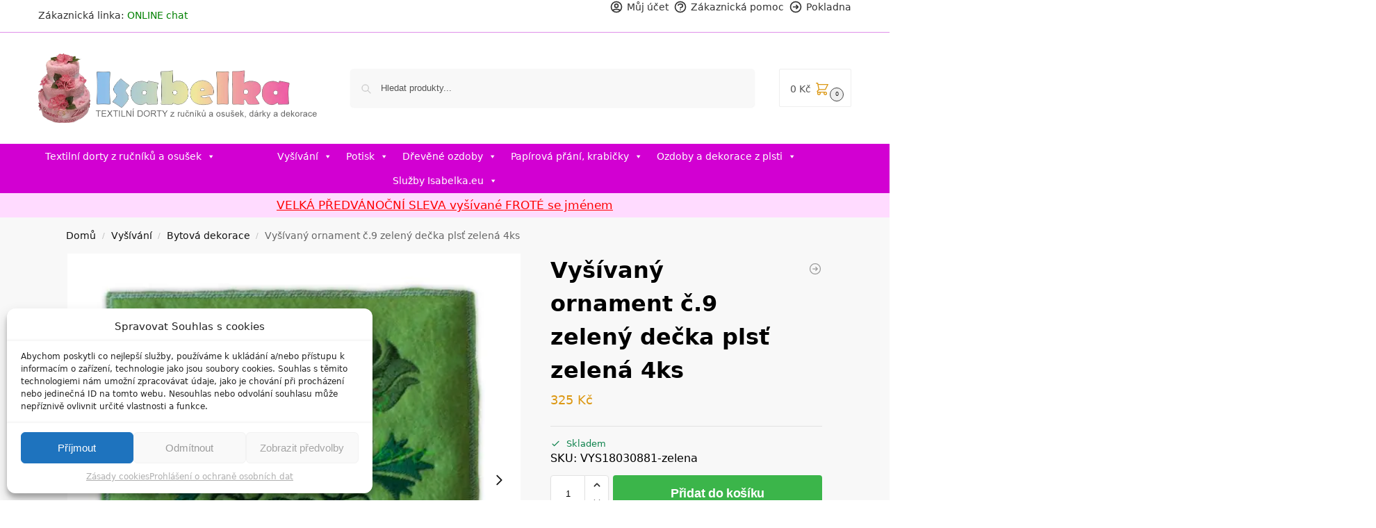

--- FILE ---
content_type: text/html; charset=utf-8
request_url: https://www.isabelka.eu/vysivany-ornament-c-9-zeleny-decka-plst-zelena-4ks/
body_size: 51750
content:
<!doctype html><html lang="cs" prefix="og: https://ogp.me/ns#"><head><meta charset="UTF-8"><meta name="viewport" content="height=device-height, width=device-width, initial-scale=1"><link rel="profile" href="https://gmpg.org/xfn/11"><link rel="pingback" href="https://www.isabelka.eu/xmlrpc.php"><title>Vy&scaron;&iacute;van&yacute; ornament č.9 zelen&yacute; dečka plsť zelen&aacute; 4ks - Isabelka.eu</title><meta name="description" content="Vy&scaron;&iacute;van&yacute; podt&aacute;cek s moravsk&yacute;m vzorem je origin&aacute;ln&iacute; dekorace pro v&aacute;&scaron; domov, pro chatu, pro vinaře a jin&eacute; prostory nebo použit&iacute;. Udělejte radost d&aacute;rkem v podobě"/><meta name="robots" content="follow, index, max-snippet:-1, max-video-preview:-1, max-image-preview:large"/><link rel="canonical" href="https://www.isabelka.eu/vysivany-ornament-c-9-zeleny-decka-plst-zelena-4ks/" /><meta property="og:locale" content="cs_CZ" /><meta property="og:type" content="product" /><meta property="og:title" content="Vy&scaron;&iacute;van&yacute; ornament č.9 zelen&yacute; dečka plsť zelen&aacute; 4ks - Isabelka.eu" /><meta property="og:description" content="Vy&scaron;&iacute;van&yacute; podt&aacute;cek s moravsk&yacute;m vzorem je origin&aacute;ln&iacute; dekorace pro v&aacute;&scaron; domov, pro chatu, pro vinaře a jin&eacute; prostory nebo použit&iacute;. Udělejte radost d&aacute;rkem v podobě" /><meta property="og:url" content="https://www.isabelka.eu/vysivany-ornament-c-9-zeleny-decka-plst-zelena-4ks/" /><meta property="og:site_name" content="Isabelka.eu" /><meta property="og:updated_time" content="2025-09-22T09:05:17+02:00" /><meta property="og:image" content="https://www.isabelka.eu/wp-content/uploads/2023/05/VYS18030881-zelena.webp" /><meta property="og:image:secure_url" content="https://www.isabelka.eu/wp-content/uploads/2023/05/VYS18030881-zelena.webp" /><meta property="og:image:width" content="600" /><meta property="og:image:height" content="600" /><meta property="og:image:alt" content="Vy&scaron;&iacute;van&yacute; ornament č.9 zelen&yacute; dečka plsť zelen&aacute; 4ks" /><meta property="og:image:type" content="image/webp" /><meta property="product:price:amount" content="325" /><meta property="product:price:currency" content="CZK" /><meta property="product:availability" content="instock" /><meta name="twitter:card" content="summary_large_image" /><meta name="twitter:title" content="Vy&scaron;&iacute;van&yacute; ornament č.9 zelen&yacute; dečka plsť zelen&aacute; 4ks - Isabelka.eu" /><meta name="twitter:description" content="Vy&scaron;&iacute;van&yacute; podt&aacute;cek s moravsk&yacute;m vzorem je origin&aacute;ln&iacute; dekorace pro v&aacute;&scaron; domov, pro chatu, pro vinaře a jin&eacute; prostory nebo použit&iacute;. Udělejte radost d&aacute;rkem v podobě" /><meta name="twitter:image" content="https://www.isabelka.eu/wp-content/uploads/2023/05/VYS18030881-zelena.webp" /><meta name="twitter:label1" content="Cena" /><meta name="twitter:data1" content="325&nbsp;&#075;č" /><meta name="twitter:label2" content="Dostupnost" /><meta name="twitter:data2" content="Skladem" /> <script type="application/ld+json" class="rank-math-schema">{"@context":"https://schema.org","@graph":[{"@type":["Organization"],"@id":"https://www.isabelka.eu/#organization","name":"Isabelka.eu","url":"https://www.isabelka.eu","logo":{"@type":"ImageObject","@id":"https://www.isabelka.eu/#logo","url":"https://www.isabelka.eu/wp-content/uploads/2023/07/logo-isabelka-textilni-dorty-23-07-18-00-150x150.webp","contentUrl":"https://www.isabelka.eu/wp-content/uploads/2023/07/logo-isabelka-textilni-dorty-23-07-18-00-150x150.webp","caption":"Isabelka.eu","inLanguage":"cs"},"contactPoint":[{"@type":"ContactPoint","telephone":"online chat","contactType":"customer support"}]},{"@type":"WebSite","@id":"https://www.isabelka.eu/#website","url":"https://www.isabelka.eu","name":"Isabelka.eu","alternateName":"Isabelka.eu","publisher":{"@id":"https://www.isabelka.eu/#organization"},"inLanguage":"cs"},{"@type":"ImageObject","@id":"https://www.isabelka.eu/wp-content/uploads/2023/05/VYS18030881-zelena.webp","url":"https://www.isabelka.eu/wp-content/uploads/2023/05/VYS18030881-zelena.webp","width":"600","height":"600","inLanguage":"cs"},{"@type":"BreadcrumbList","@id":"https://www.isabelka.eu/vysivany-ornament-c-9-zeleny-decka-plst-zelena-4ks/#breadcrumb","itemListElement":[{"@type":"ListItem","position":"1","item":{"@id":"https://www.isabelka.eu","name":"Dom\u016f"}},{"@type":"ListItem","position":"2","item":{"@id":"https://www.isabelka.eu/vysivany-ornament-c-9-zeleny-decka-plst-zelena-4ks/","name":"Vy\u0161\u00edvan\u00fd ornament \u010d.9 zelen\u00fd de\u010dka pls\u0165 zelen\u00e1 4ks"}}]},{"@type":"ItemPage","@id":"https://www.isabelka.eu/vysivany-ornament-c-9-zeleny-decka-plst-zelena-4ks/#webpage","url":"https://www.isabelka.eu/vysivany-ornament-c-9-zeleny-decka-plst-zelena-4ks/","name":"Vy\u0161\u00edvan\u00fd ornament \u010d.9 zelen\u00fd de\u010dka pls\u0165 zelen\u00e1 4ks - Isabelka.eu","datePublished":"2017-01-26T15:59:38+01:00","dateModified":"2025-09-22T09:05:17+02:00","isPartOf":{"@id":"https://www.isabelka.eu/#website"},"primaryImageOfPage":{"@id":"https://www.isabelka.eu/wp-content/uploads/2023/05/VYS18030881-zelena.webp"},"inLanguage":"cs","breadcrumb":{"@id":"https://www.isabelka.eu/vysivany-ornament-c-9-zeleny-decka-plst-zelena-4ks/#breadcrumb"}},{"@type":"Product","name":"Vy\u0161\u00edvan\u00fd ornament \u010d.9 zelen\u00fd de\u010dka pls\u0165 zelen\u00e1 4ks - Isabelka.eu","description":"Vy\u0161\u00edvan\u00fd podt\u00e1cek s moravsk\u00fdm vzorem je origin\u00e1ln\u00ed dekorace pro v\u00e1\u0161 domov, pro chatu, pro vina\u0159e a jin\u00e9 prostory nebo pou\u017eit\u00ed. Ud\u011blejte radost d\u00e1rkem v podob\u011b praktick\u00e9ho podt\u00e1cku s v\u00fd\u0161ivkou.","sku":"VYS18030881-zelena","category":"Vy\u0161\u00edv\u00e1n\u00ed &gt; Bytov\u00e1 dekorace","mainEntityOfPage":{"@id":"https://www.isabelka.eu/vysivany-ornament-c-9-zeleny-decka-plst-zelena-4ks/#webpage"},"weight":{"@type":"QuantitativeValue","unitCode":"KGM","value":"0.4"},"height":{"@type":"QuantitativeValue","unitCode":"CMT","value":"5"},"width":{"@type":"QuantitativeValue","unitCode":"CMT","value":"10"},"depth":{"@type":"QuantitativeValue","unitCode":"CMT","value":"10"},"image":[{"@type":"ImageObject","url":"https://www.isabelka.eu/wp-content/uploads/2023/05/VYS18030881-zelena.webp","height":"600","width":"600"}],"offers":{"@type":"Offer","price":"325","priceCurrency":"CZK","priceValidUntil":"2027-12-31","availability":"https://schema.org/InStock","itemCondition":"NewCondition","url":"https://www.isabelka.eu/vysivany-ornament-c-9-zeleny-decka-plst-zelena-4ks/","seller":{"@type":"Organization","@id":"https://www.isabelka.eu/","name":"Isabelka.eu","url":"https://www.isabelka.eu","logo":""}},"additionalProperty":[{"@type":"PropertyValue","name":"druh"},{"@type":"PropertyValue","name":"doporuujeme"},{"@type":"PropertyValue","name":"udlost"}],"@id":"https://www.isabelka.eu/vysivany-ornament-c-9-zeleny-decka-plst-zelena-4ks/#richSnippet"}]}</script> <link rel='dns-prefetch' href='//c.seznam.cz' /><link rel='dns-prefetch' href='//www.google-analytics.com' /><link rel='dns-prefetch' href='//www.googletagmanager.com' /><link rel='dns-prefetch' href='//fonts.googleapis.com' /><link rel="alternate" title="oEmbed (JSON)" type="application/json+oembed" href="https://www.isabelka.eu/wp-json/oembed/1.0/embed?url=https%3A%2F%2Fwww.isabelka.eu%2Fvysivany-ornament-c-9-zeleny-decka-plst-zelena-4ks%2F" /><link rel="alternate" title="oEmbed (XML)" type="text/xml+oembed" href="https://www.isabelka.eu/wp-json/oembed/1.0/embed?url=https%3A%2F%2Fwww.isabelka.eu%2Fvysivany-ornament-c-9-zeleny-decka-plst-zelena-4ks%2F&#038;format=xml" /><style type="text/css">@keyframes cgkit-loading { 0% { background-position: 100% 50%; } 100% { background-position: 0 50%; } }
body ul.products li.product.cgkit-swatch-loading .woocommerce-image__wrapper,
body ul.products li.product.cgkit-swatch-loading .woocommerce-card__header > * { color: transparent !important; background: linear-gradient(100deg, #ececec 30%, #f5f5f5 50%, #ececec 70%); border-radius: 5px; background-size: 400%; animation: cgkit-loading 1.2s ease-in-out infinite; }
body ul.products li.product.cgkit-swatch-loading .woocommerce-image__wrapper > *,
body ul.products li.product.cgkit-swatch-loading .woocommerce-card__header > * > * { visibility: hidden; }
ul.products li.product.cgkit-swatch-loading .woocommerce-card__header .product__categories,
ul.products li.product.cgkit-swatch-loading .woocommerce-card__header .woocommerce-loop-product__title,
ul.products li.product.cgkit-swatch-loading .woocommerce-card__header .price { display: table; width: auto;  }
ul.products li.product.cgkit-swatch-loading .woocommerce-card__header .star-rating:before { visibility: hidden; }</style><style>*,::before,::after{box-sizing:border-box}html{font-family:system-ui,'Segoe UI',Roboto,Helvetica,Arial,sans-serif,'Apple Color Emoji','Segoe UI Emoji';line-height:1.5;-webkit-text-size-adjust:100%;-moz-tab-size:4;-o-tab-size:4;tab-size:4}body{margin:0}hr{height:0;color:inherit}strong{font-weight:bolder}button,select{text-transform:none}button,[type='button'],[type='submit']{-webkit-appearance:button}::-moz-focus-inner{border-style:none;padding:0}:-moz-focusring{outline:1px dotted ButtonText}:-moz-ui-invalid{box-shadow:none}::-webkit-inner-spin-button,::-webkit-outer-spin-button{height:auto}[type='search']{-webkit-appearance:textfield;outline-offset:-2px}::-webkit-search-decoration{-webkit-appearance:none}::-webkit-file-upload-button{-webkit-appearance:button;font:inherit}html{-webkit-text-size-adjust:100%;-moz-text-size-adjust:100%;text-size-adjust:100%;overflow-wrap:break-word;scrollbar-gutter:stable}img{display:block;vertical-align:middle}img{display:block;max-width:100%;height:auto}h1{text-wrap:pretty}a,button,input{touch-action:manipulation}body,button,input{-webkit-font-smoothing:antialiased;-moz-osx-font-smoothing:grayscale}h1,hr,figure,p{margin:0}ul{list-style:none;margin:0;padding:0}button::-moz-focus-inner,input::-moz-focus-inner{padding:0;border:0}button{-webkit-appearance:button;background-color:transparent;background-image:none}mark{background-color:transparent}figure,header,nav{display:block}a{color:#2c2d33;background-color:transparent;text-decoration:none}a,button,input{touch-action:manipulation}mark{color:#000;background:#ff0}img{max-width:100%;height:auto;border:0;border-radius:0}svg:not(:root){overflow:hidden}figure{margin:0}input[type=search]::-webkit-search-cancel-button,input[type=search]::-webkit-search-decoration{-webkit-appearance:none}ul{padding:0}p{margin:0 0 1.21575rem}ul{margin:0 0 1.41575em 20px}ul{list-style:disc}strong{font-weight:600}ins,mark{background:0 0;font-weight:400;text-decoration:none}select{max-width:100%}button,input,select{vertical-align:baseline}button{border:none}select{width:100%;padding:0 40px 0 0.7em;padding-right:40px;background:url("data:image/svg+xml;charset=utf8,%3Csvg width='1792' height='1792' xmlns='http://www.w3.org/2000/svg'%3E%3Cg%3E%3Ctitle%3Ebackground%3C/title%3E%3Crect fill='none' id='canvas_background' height='402' width='582' y='-1' x='-1'/%3E%3C/g%3E%3Cg%3E%3Ctitle%3ELayer 1%3C/title%3E%3Cpath fill='%23888' id='svg_1' d='m1408,704q0,26 -19,45l-448,448q-19,19 -45,19t-45,-19l-448,-448q-19,-19 -19,-45t19,-45t45,-19l896,0q26,0 45,19t19,45z'/%3E%3C/g%3E%3C/svg%3E") calc(100% - 12px) 12px no-repeat;margin:0;background-size:15px 15px;-webkit-appearance:none;-moz-appearance:none;appearance:none;outline:0;border:1px solid #d2d6dc;border-radius:0.3rem;box-shadow:0 1px 2px 0 rgba(0,0,0,0.05);height:40px}@media all and (-ms-high-contrast:none),(-ms-high-contrast:active){select{padding-right:0;background-image:none}}.button{display:inline-block;padding:0.8180469716em 1.41575em;border:0;border-color:#43454b;border-radius:4px;font-size:clamp(0.875rem,0.8115rem + 0.2033vw,0.9375rem);outline:0;background:0 0;background-color:#43454b;font-weight:600;text-shadow:none;text-decoration:none;-webkit-appearance:none}input[type="search"]{outline:0;margin-bottom:0;border:1px solid #d2d6dc;border-radius:0.3rem;box-shadow:0 1px 2px 0 rgba(0,0,0,0.05);height:40px;padding:0 0.7em}input[type="search"]{padding-left:43px}input[type="search"]::-webkit-search-decoration{-webkit-appearance:none}input[type="search"]::-moz-placeholder{color:#555}.site-search input[type="search"]{border:0;background:#f8f8f8;border:1px solid #f8f8f8}.site-search form:before{left:15px;top:50%;margin-top:-7px;width:16px;height:16px}.woocommerce-product-search:before{width:18px;height:18px;content:"";display:inline-block;position:absolute;z-index:1;top:0.7em;left:0.8em;background-color:#ccc;-webkit-mask-image:url("data:image/svg+xml;charset=utf8,%3Csvg width='24' height='24' viewBox='0 0 24 24' fill='none' xmlns='http://www.w3.org/2000/svg'%3E%3Cpath d='M21 21L15 15M17 10C17 13.866 13.866 17 10 17C6.13401 17 3 13.866 3 10C3 6.13401 6.13401 3 10 3C13.866 3 17 6.13401 17 10Z' stroke='%234A5568' stroke-width='2' stroke-linecap='round' stroke-linejoin='round'/%3E%3C/svg%3E");mask-image:url("data:image/svg+xml;charset=utf8,%3Csvg width='24' height='24' viewBox='0 0 24 24' fill='none' xmlns='http://www.w3.org/2000/svg'%3E%3Cpath d='M21 21L15 15M17 10C17 13.866 13.866 17 10 17C6.13401 17 3 13.866 3 10C3 6.13401 6.13401 3 10 3C13.866 3 17 6.13401 17 10Z' stroke='%234A5568' stroke-width='2' stroke-linecap='round' stroke-linejoin='round'/%3E%3C/svg%3E");-webkit-mask-position:center;mask-position:center;-webkit-mask-repeat:no-repeat;mask-repeat:no-repeat;-webkit-mask-size:contain;mask-size:contain}hr{height:0;margin-top:38px;margin-bottom:38px;border:0;border-top:1px solid #e9e9e9}h1{margin:0 0 1rem}.alignright{display:inline;margin-top:5px}.alignright{float:right;margin-left:2.5em}.aligncenter{display:block;clear:both;margin:0 auto}@media (max-width:768px){.site{font-size:15px}input,select{font-size:16px}.site h1{font-size:30px;letter-spacing:-0.01em}}body.error404 h1{margin-bottom:0.5rem}@media (min-width:993px){.site-header .col-full{display:flex;flex-wrap:wrap;align-items:center}.site-header{position:relative;z-index:20}.site-header .site-branding{line-height:1}.site-header .custom-logo-link img{width:auto}.site-header .site-search{margin-left:3em;flex-grow:1}.site-search input{padding-top:1.45rem;padding-bottom:1.45rem}.site-header .widget{margin-bottom:0}.site-branding a{color:#111;font-weight:bold}.site-branding p{margin-top:5px;margin-bottom:0;color:#555;font-size:12px}.site-branding .site-description{display:block;margin-top:0.35rem;font-size:0.755em}.main-header{display:flex}}@media (max-width:1060px) and (min-width:993px){body:not(.header-4):not(.header-5) .site-header .site-search{width:100px}}@media (max-width:992px){.main-header{position:relative}.site-branding{display:flex;flex-direction:column;width:100%;height:70px;justify-content:center;align-items:center;text-align:center}.site-header .custom-logo-link img{width:auto}.site-branding p{margin:5px 0 -3px 0;font-size:11px;line-height:1.22;display:none}.site-header .shoptimizer-cart a.cart-contents .amount{display:none}.site-branding button.menu-toggle{position:absolute;left:15px;width:60px;height:30px;padding:0;background-color:transparent;display:block}.menu-toggle .bar{display:block;position:absolute;top:calc(50% - 1px);z-index:0;width:22px;height:2px;opacity:1;background-color:#222;transform:rotate(0deg)}.menu-toggle .bar:nth-child(1){margin-top:-7px}.menu-toggle .bar:nth-child(2){margin-top:-1px}.menu-toggle .bar:nth-child(3){margin-top:5px}.menu-toggle .bar-text{position:absolute;top:0;left:0;margin-top:8px;margin-left:28px;font-size:10px;font-weight:600;letter-spacing:0.03em}.site-header .site-header-cart{position:absolute;z-index:2;right:15px}body:not(.mobile-toggled).sticky-m .site-header{position:sticky;z-index:9;top:0;box-shadow:0 1px 15px rgba(0,0,0,0.08)}}@media (max-width:480px){.site .site-branding p{max-width:240px;line-height:1.2}}footer.copyright .widget:last-child img{width:auto;height:28.5px;margin:0}@media (max-width:992px){footer.copyright .widget:last-child img{display:block;float:none}}@media (min-width:993px){.col-full{box-sizing:content-box;margin-right:auto;margin-left:auto;max-width:1170px;padding-right:2.617924em;padding-left:2.617924em}.col-full:after{display:block;clear:both;content:""}}@media (max-width:992px){.col-full{padding-right:1em;padding-left:1em}}.site-content{position:relative}@media (min-width:993px){.site-content:after{display:block;visibility:hidden;position:absolute;z-index:5;top:0;left:0;width:100%;height:100%;opacity:0;background:rgba(0,0,0,0.7);content:""}}@media (max-width:992px){.mobile-overlay{visibility:hidden;position:fixed;z-index:101;top:0;left:0;width:100%;height:100%;opacity:0;background:rgba(0,0,0,0.65);background:rgba(52,53,55,0.4);content:""}.close-drawer{color:#fff}}ul.products{display:flex;flex-wrap:wrap;width:calc(100% + 30px);margin-left:-15px;margin-bottom:0;clear:both}ul.products li.product{position:relative;padding-right:15px;padding-left:15px;list-style:none}@media (min-width:993px){body:not(.static-cta-buttons) ul.products li.product{align-self:flex-start}}@media (min-width:993px){ul.products li.product:not(.product-category){padding-bottom:40px}ul.products.columns-3 li.product{float:left;width:33.3053%}}@media (max-width:992px){ul.products{display:grid;grid-template-columns:repeat(2,minmax(10px,1fr));-moz-column-gap:20px;column-gap:20px;row-gap:30px;width:100%;margin-left:0}ul.products li.product{display:flex;flex-direction:column;height:100%;width:100%;padding:0;margin-bottom:0}ul.products li.product .button{margin-top:auto}}.header-widget-region{position:relative;color:#fff;background-color:#dc9814;text-align:center}.header-widget-region .widget{margin:0;padding:1em 0}.header-widget-region .widget p{margin:0;font-size:clamp(0.75rem,0.5938rem + 0.5vw,0.875rem)}@media (max-width:768px){.header-widget-region .widget{padding:0.6em 0;font-size:clamp(0.8125rem,0.749rem + 0.2033vw,0.875rem)}}.woocommerce-breadcrumb{padding-top:0.75rem;padding-bottom:0.75rem;font-size:clamp(0.75rem,0.6547rem + 0.3049vw,0.84375rem);white-space:nowrap;text-overflow:ellipsis;overflow:hidden;color:#666}@media (min-width:993px){.woocommerce-breadcrumb{padding-top:1rem;padding-bottom:1rem}}.woocommerce-breadcrumb a{color:#111}.woocommerce-breadcrumb a:first-of-type:before{display:none}.woocommerce-breadcrumb .breadcrumb-separator{display:inline-block;position:relative;top:-1px;padding:0 0.8em;opacity:0.4;font-size:0.8em}.ajax_add_to_cart.add_to_cart_button:after{position:absolute;top:50%;left:50%;margin-top:-9px;margin-left:-9px;opacity:0;content:"";display:inline-block;width:18px;height:18px;border:1px solid rgba(255,255,255,0.3);border-left-color:#fff;border-radius:50%;vertical-align:middle}@media (max-width:992px){ul.products li.product .button{opacity:1}}@media (min-width:993px){.site-header-cart{line-height:60px;margin-left:auto}.shoptimizer-cart .cart-contents{padding:0;color:#fff}.shoptimizer-cart a.cart-contents .count{position:relative}.site-header .site-header-cart{display:none;width:auto}}.shoptimizer-cart .cart-contents .count{opacity:1;font-size:0.8em}.shoptimizer-cart .cart-contents:after{margin-left:10px}.shoptimizer-cart a.cart-contents .count{display:inline-block;position:relative;width:auto;min-width:28px;height:28px;margin-left:5px;padding:3px;border:1px solid #dc9814;border-bottom-right-radius:3px;border-bottom-left-radius:3px;color:#dc9814;font-size:12px;line-height:22px;text-align:center;letter-spacing:-0.7px}.shoptimizer-cart a.cart-contents .count:after{position:absolute;bottom:90%;left:50%;width:10px;height:6px;margin-bottom:1px;margin-left:-6px;border:1px solid #dc9814;border-bottom:0;border-top-left-radius:99px;border-top-right-radius:99px;content:""}.shoptimizer-cart .cart-contents{display:block;text-decoration:none}.shoptimizer-mini-cart-wrap{overflow:hidden;position:fixed;z-index:102;top:0;right:-420px;left:auto;width:420px;height:100%;background-color:#fff;outline:none}@media (max-width:480px){.shoptimizer-mini-cart-wrap{width:100%;right:-100%}}#ajax-loading{position:absolute;z-index:100;top:0px;left:0px;width:100%;height:100%;background-color:rgba(255,255,255,0.5)}.shoptimizer-loader{display:flex;align-items:center;justify-content:center;width:100%;height:100%}.spinner{width:38px;height:38px;border:1px solid #ccc;border-bottom-color:#111;border-radius:50%;display:inline-block;box-sizing:border-box;animation:rotation 0.8s linear infinite}.cart-drawer-heading{position:absolute;margin:12px 20px;font-size:17px;font-weight:600;color:#111}.shoptimizer-mini-cart-wrap .close-drawer{display:block;position:absolute;top:12.5px;right:16px;width:26px;height:26px;color:#111;padding:0;background:none}.shoptimizer-mini-cart-wrap .close-drawer span{display:flex;width:26px;height:26px}.shoptimizer-mini-cart-wrap .widget_shopping_cart{display:flex;overflow-x:hidden;overflow-y:auto;position:relative;z-index:10;top:auto;left:auto;height:calc(100% - 50px);margin:0;margin-top:50px;padding:0px 20px 0 20px;background:#fff}.shoptimizer-mini-cart-wrap .widget_shopping_cart_content{display:flex;flex-direction:column;width:100%}@media (min-width:993px){body:not(.header-4) .col-full-nav .site-search,.mobile-menu.close-drawer,.menu-toggle,.mobile-extra{display:none}.logo-mark,.logo-mark img{display:inline-block;position:absolute}.menu-primary-menu-container{margin-left:0}.logo-mark{float:left;overflow:hidden;width:0;margin-right:0}.logo-mark img{position:relative;top:-1px;vertical-align:middle}.col-full-nav{width:100%;border-top:1px solid transparent}.shoptimizer-primary-navigation{display:flex}body:not(.header-4).sticky-d .col-full-nav{position:sticky;z-index:10;top:0}.main-navigation ul{margin:0}.main-navigation ul li{display:inline-block}.main-navigation ul li.menu-item>a{display:block}.menu-primary-menu-container>ul>li>a span{position:relative}.menu-primary-menu-container>ul>li>a{padding-right:0.55em;padding-left:0.55em}.menu-primary-menu-container>ul>li:first-child>a{padding-left:0}.main-navigation ul.menu>li.menu-item-has-children{position:relative;text-align:left}.menu-primary-menu-container>ul>li>a span:before{display:block;position:absolute;top:calc(100% + 2px);left:0;width:100%;border-bottom:1px solid #ccc;content:"";transform:scale(0,1);transform-origin:right center}.menu-primary-menu-container>ul>li.menu-item-has-children>a:after{display:inline-block;position:relative;top:1px;margin-left:6px;width:12px;height:12px;content:"";background-color:#fff}.menu-primary-menu-container>ul>li.menu-button>a span{padding:6px 16px;border-radius:30px;color:#fff;background:#444;font-size:13px;font-weight:bold}.menu-primary-menu-container>ul>li.menu-button>a{position:relative;top:-1px}.menu-primary-menu-container>ul>li.menu-button>a span:before{display:none}.main-navigation ul ul{position:absolute}.main-navigation ul.menu>li:not(.full-width)>.sub-menu-wrapper{visibility:hidden;position:absolute;right:0;left:0;opacity:0;transform:scale(0.8)}.main-navigation ul.menu>li:not(.full-width) ul.sub-menu{padding:20px 12px;box-shadow:0 1px 15px rgba(0,0,0,0.08);line-height:1.4;margin:0;width:200px;box-sizing:content-box}.main-navigation ul.menu>li:not(.full-width) a.sub-menu-link{padding:0.3em 0.8em}.main-navigation ul ul li{display:block;position:relative}.main-navigation ul.menu>li:not(.full-width) ul li .sub-menu-wrapper{visibility:hidden;position:absolute;z-index:1;top:-20px;left:220px;opacity:0}.main-navigation ul.menu>li:not(.full-width) ul li.menu-item-has-children>a:after{position:absolute;top:0px;display:inline-block;right:15px;width:13px;height:13px;content:"";background-color:#111;transform:translateX(50%) translateY(50%)}.main-navigation ul li a span strong{color:#fff;background-color:#222;font-size:9px;height:16px;line-height:16px;padding:0px 6px;display:inline-flex;margin-left:7px;position:absolute;top:2.5px;border-radius:3px}.main-navigation ul.menu li.full-width>.sub-menu-wrapper{position:absolute;visibility:hidden;left:0;width:100%;opacity:0;background:#fff;border-top:1px solid #eee}.main-navigation ul.menu li.full-width ul li>.sub-menu-wrapper{position:relative;top:auto;right:auto}.main-navigation ul.menu li.full-width{position:inherit}.main-navigation ul li.full-width .container{max-width:1170px;margin:0 auto;padding:0}.main-navigation ul li.full-width ul{position:inherit}.main-navigation ul li.full-width ul.products{display:block}.main-navigation ul li.full-width>.sub-menu-wrapper>.container>ul.sub-menu{display:flex;justify-content:center;width:100%;padding:40px 0}.main-navigation ul li.full-width>.sub-menu-wrapper>.container>ul.sub-menu>li{display:inline-block;vertical-align:top;float:none;width:23%;padding-right:25px;padding-left:25px;border-left:1px solid #eee;-moz-column-break-inside:avoid;break-inside:avoid}.main-navigation ul li.full-width>.sub-menu-wrapper>.container>ul.sub-menu>li:last-child{border-right:1px solid #eee}.main-navigation ul li.full-width>.sub-menu-wrapper>.container>ul.sub-menu ul{width:100%}.main-navigation ul.menu li.full-width>.sub-menu-wrapper li.menu-item-has-children>a,.main-navigation ul.menu li.full-width>.sub-menu-wrapper li.heading>a{margin-bottom:0.25rem}.main-navigation ul.menu li.full-width li.heading{clear:both;padding-top:15px}.main-navigation ul.menu li.full-width>.sub-menu-wrapper li{margin-bottom:0.25rem}.main-navigation ul.products li.product:not(.product-category):before{display:none}.main-navigation ul.menu li.full-width>.sub-menu-wrapper li.product:not(.product-category){padding-bottom:0}.main-navigation ul.products li.product{padding:0;width:100%}.main-navigation ul.menu li.full-width>.sub-menu-wrapper li a.button{width:100%}.main-navigation ul.menu li.full-width>.sub-menu-wrapper li a.button{position:relative}.main-navigation ul.menu ul li.menu-item-image span{font-size:0px;display:block}.main-navigation ul.menu ul li.menu-item-image img{margin-bottom:0.5rem;border-radius:4px;width:100%}.main-navigation ul.menu ul li.menu-item-image span.sub{font-size:14px;text-align:center;font-weight:600}}.secondary-navigation{display:none}@media (min-width:993px){.secondary-navigation{display:block;float:right;margin-left:auto;padding-left:1.2em}.secondary-navigation .menu{margin-right:-15px}.secondary-navigation ul{margin:0}.secondary-navigation ul li{display:inline-block;position:relative}.secondary-navigation ul li a{position:relative;display:block;padding:0.7em 0.875em 0;color:#111;font-size:14px}.secondary-navigation .menu li:not(.ri) a{padding-top:35px}.secondary-navigation .icon-wrapper{position:absolute;top:0px;left:50%;top:5px;transform:translate(-50%,0%)}.secondary-navigation .icon-wrapper svg{width:28px;height:28px}.secondary-navigation .icon-wrapper svg path{stroke-width:1.5px}.secondary-navigation .menu-item{padding:0 5px;border-left:1px solid #eee}.secondary-navigation .menu-item:first-child{border:0}}@media (max-width:992px){.col-full-nav .logo-mark,.col-full-nav .site-header-cart{display:none}.col-full-nav .shoptimizer-primary-navigation.col-full{padding:0}.main-navigation{padding-top:1rem}.main-navigation ul{list-style:none;margin:0}.main-navigation ul li{position:relative}.menu-primary-menu-container>ul>li>a{display:block;padding:0.35rem 0}.main-navigation ul.menu ul li{position:relative}.main-navigation ul.menu ul li>a{padding:0.15rem 0;display:block}.main-navigation ul.menu .sub-menu-wrapper{margin-top:0.25rem;padding-bottom:1rem;padding-left:0.5rem}.main-navigation ul.menu .sub-menu-wrapper .sub-menu-wrapper{margin-top:0.25rem;padding-bottom:0.5rem;padding-left:0.5rem}.main-navigation ul.menu>li.menu-item-has-children{position:relative}.main-navigation ul.menu .sub-menu-wrapper a.cg-menu-link{width:calc(100% - 40px)}.main-navigation ul.menu li.menu-item-has-children .sub-menu-wrapper{position:fixed;left:-99999px;opacity:0;transform:translateX(-10px)}.main-navigation ul.menu li.menu-item-has-children:not(.dropdown-open) .sub-menu-wrapper{display:block}.main-navigation ul.menu li.menu-item-has-children.dropdown-open>.sub-menu-wrapper{position:inherit;left:auto;opacity:1;transform:translateX(0)}.site-search{display:none}.col-full-nav .site-search{display:block;padding-top:20px;position:relative;z-index:4}.main-navigation ul.menu li.menu-item-has-children span.caret{display:flex;position:absolute;z-index:3;top:0px;right:0;width:30px;justify-content:center;align-items:center}.main-navigation ul.menu li.menu-item-has-children li.menu-item-has-children.dropdown-open>span.caret{transform:rotate(180deg)}.main-navigation ul.menu li.menu-item-has-children span.caret:after{display:inline-flex;width:20px;height:20px;background-color:#111;content:""}.main-navigation ul.menu li.menu-item-has-children span.caret{height:35px}.main-navigation ul.menu li.menu-item-has-children li.menu-item-has-children span.caret{height:27px;opacity:0.5}.main-navigation ul.menu li.full-width>.sub-menu-wrapper li.menu-item-has-children>a+span.caret{height:24px}.main-navigation ul.menu li.full-width>.sub-menu-wrapper li.heading>a.sub-menu-link{margin-top:0.5rem}.main-navigation ul li a span strong{position:absolute;color:#fff;background-color:#222;font-size:9px;height:16px;line-height:16px;padding:0px 6px;display:inline-flex;margin-left:7px;margin-top:3.5px;border-radius:2px}.main-navigation ul.products{grid-template-columns:repeat(1,minmax(10px,1fr));padding-right:0.5rem;margin-top:1.15rem;margin-bottom:1.5rem}.main-navigation ul.products li.product .button{margin-top:0;opacity:1}.main-navigation ul.menu ul li.menu-item-image{margin-top:0.5rem;margin-bottom:1rem}.main-navigation ul.menu .sub-menu-wrapper li.menu-item-image a.cg-menu-link{width:100%;padding-right:0.5rem}.main-navigation ul.menu ul li.menu-item-image span{font-size:0px;display:block}.main-navigation ul.menu ul li.menu-item-image img{margin-bottom:0.5rem;border-radius:4px;width:100%}.main-navigation ul.menu ul li.menu-item-image span.sub{font-size:13px;text-align:center;font-weight:600}.mobile-extra{padding:1rem 0 2rem 0}.mobile-extra .widget{margin-bottom:0}.mobile-extra .heading{margin-top:0;margin-bottom:0.25rem;padding:1rem 0 0 0;opacity:0.6;font-size:11px;letter-spacing:1px;text-transform:uppercase;font-weight:normal}.mobile-extra ul,.mobile-extra .widget p{margin:0;padding:0}.mobile-extra ul li{margin-bottom:0.35rem}.mobile-extra a{font-size:14px}.mobile-extra .review{text-align:center;border-top:1px solid #e2e2e2;padding-top:30px;font-size:14px;line-height:1.5;margin:30px 0 0 0}.mobile-extra .review::before{display:block;font-size:12px;letter-spacing:3px;content:"\2605\2605\2605\2605\2605";margin-bottom:5px;color:#ee9e13}.mobile-extra .review strong{display:block;margin-top:0.5rem;font-size:11px;letter-spacing:1px;text-transform:uppercase}.mobile-extra .review .button{margin-top:20px;display:block;font-weight:bold;color:#fff}.col-full-nav{position:fixed;z-index:102;padding:0 15px;top:0;bottom:0;height:100%;left:-300px;width:300px;min-height:100vh;min-height:-moz-available;min-height:fill-available;min-height:-webkit-fill-available;max-height:100vh;overflow-y:auto;overflow-x:hidden;background:#fff;overscroll-behavior:contain;-webkit-overflow-scrolling:touch;box-shadow:0 0 10 rgba(0,0,0,0.15)}.mobile-menu.close-drawer{visibility:hidden;position:fixed;z-index:999;top:40px;left:310px;padding:0;opacity:0}}@media (min-width:993px){ul.products li.product:not(.product-category):before{visibility:hidden;position:absolute;left:0;opacity:0;background-color:#fff;box-shadow:0 0 10px rgba(0,0,0,0.1);content:"";width:calc(100% + 0px);height:calc(100% + 30px);margin-top:-15px;margin-left:0}}ul.products li.product img{display:block;width:100%;margin:0}.woocommerce-image__wrapper{position:relative;width:100%}.woocommerce-image__wrapper .gallery-image{position:absolute;z-index:-10;top:0;left:0;opacity:0}.woocommerce-card__header{clear:both;padding-top:0.75rem}.woocommerce-card__header *{position:relative}@media (max-width:992px){li.product:not(.product-category) .woocommerce-card__header{display:flex;flex-direction:column;flex:1}}li.product p.product__categories,li.menu-item-product p.product__categories{position:relative;margin-bottom:0.25rem;-webkit-font-smoothing:antialiased;color:#444;line-height:1.4;font-size:clamp(0.625rem,0.5615rem + 0.2033vw,0.6875rem);letter-spacing:0.7px;text-transform:uppercase;margin-bottom:0}li.product p.product__categories a,li.menu-item-product p.product__categories a{color:#444}ul.products li.product.product-category h2 mark{display:none}ul.products li.product .woocommerce-loop-product__title{padding-top:0.25rem;padding-bottom:0.25rem}ul.products li.product .woocommerce-LoopProduct-link{display:block;color:#2c2d33;-webkit-backface-visibility:hidden}@media (max-width:770px){.m-grid-2 ul.products li.product .woocommerce-loop-product__title{font-size:clamp(0.8125rem,0.749rem + 0.2033vw,0.875rem)}}ul.products li.product .price{display:block;margin-bottom:0.75rem;color:#111;font-size:clamp(0.75rem,0.623rem + 0.4065vw,0.875rem)}.price del{color:#72767c;margin-right:0.25rem;font-size:0.85em;font-weight:normal}ul.products li.product .price ins{font-weight:bold}ul.products li.product .button{display:block;position:absolute;z-index:1;bottom:0;width:calc(100% - 30px);height:40px;padding:0;border-radius:4px;opacity:0;font-size:clamp(0.75rem,0.623rem + 0.4065vw,0.875rem);font-weight:600;line-height:40px;text-align:center}@media (max-width:992px){ul.products li.product .button,ul.products li.product .add_to_cart_button{position:relative;width:100%;opacity:1}}@media (max-width:770px){ul.products li.product .button{padding:8px 12px;height:auto;line-height:inherit}}ul.products li.product .product-label{display:flex;flex-flow:row wrap;justify-content:center}.product-label{position:absolute;z-index:1;top:-5px;left:5px;min-width:46px;max-width:50%;min-height:46px;align-items:center;padding:5px 7px;border-radius:35px;color:#fff;background-color:#3bb54a;font-size:12px;letter-spacing:0.4px;text-transform:uppercase;word-break:break-all}.product-label.type-bubble{top:10px;left:10px;z-index:1;min-width:inherit;min-height:inherit;font-size:11px;border-radius:3px;padding:3px 6px;line-height:15px}@media (max-width:992px){.woocommerce-image__wrapper .gallery-image{position:relative;opacity:1;z-index:inherit}.shoptimizer-plp-carousel-container{display:flex;width:100%;height:100%;overflow-x:scroll;scroll-snap-type:x mandatory;-webkit-overflow-scrolling:touch;scroll-behavior:smooth;scrollbar-width:none}.shoptimizer-plp-carousel-container .shoptimizer-plp-image-wrapper{display:flex;width:calc(200%)}.shoptimizer-plp-carousel-container img{width:100%;height:100%;scroll-snap-align:center;-o-object-fit:cover;object-fit:cover;flex-shrink:0}.woocommerce-image__wrapper .shoptimizer-plp-carousel--pagination{display:none}.shoptimizer-plp-carousel--pagination{position:absolute;bottom:5px;left:50%;transform:translateX(-50%);display:flex;justify-content:center;align-items:center}.shoptimizer-plp-carousel--dot{height:6px;width:6px;margin:0 2px;background-color:#fff;border:1px solid #111;border-radius:50%;display:inline-block}.shoptimizer-plp-carousel--dot.active{background-color:#111}}.col-full.topbar-wrapper{max-width:100%;border-bottom:1px solid #eee}.top-bar form{margin:0}.top-bar select{font-size:13px;height:26px;background-size:12px 12px;background-position:calc(100% - 7px)}.top-bar .col-full{display:flex;padding:0;align-items:center}.top-bar p{margin:0}.top-bar-left{display:flex;flex:1}.top-bar-center{display:flex;justify-content:center;max-width:45%;text-align:center}.top-bar-right{flex:1;display:flex;justify-content:flex-end}@media (max-width:992px){.topbar-wrapper .top-bar{padding:0.6rem 0;font-size:clamp(0.75rem,0.623rem + 0.4065vw,0.875rem)}.top-bar{border-bottom:none}.top-bar select{font-size:13px}.top-bar .col-full{padding:0}}@media (max-width:768px){.col-full.topbar-wrapper.hide-on-mobile{display:none}.top-bar .col-full,.top-bar-left,.top-bar-center,.top-bar-right{display:block;text-align:center;max-width:100%}.top-bar select{margin-top:5px;width:100%}}.widget ul{margin-bottom:0;margin-left:0;list-style:none}.widget li{margin-bottom:0.4em;font-size:14px;line-height:1.45}.widget_product_search form{position:relative}.widget_product_search input{width:100%}.widget_product_search form button[type="submit"]{clip:rect(1px 1px 1px 1px);position:absolute!important;right:0px}.widget p{margin-bottom:1em;font-size:14px;line-height:1.5}.widget p:last-child{margin-bottom:0}@keyframes rotation{0%{transform:rotate(0deg)}100%{transform:rotate(360deg)}}.menu-primary-menu-container>ul>li.menu-item-has-children>a:after,.main-navigation ul.menu li.menu-item-has-children span.caret:after{-webkit-mask-image:url("data:image/svg+xml;charset=utf8,%3Csvg width='24' height='24' viewBox='0 0 24 24' fill='none' xmlns='http://www.w3.org/2000/svg'%3E%3Cpath d='M19 9L12 16L5 9' stroke='%234A5568' stroke-width='2' stroke-linecap='round' stroke-linejoin='round'/%3E%3C/svg%3E");mask-image:url("data:image/svg+xml;charset=utf8,%3Csvg width='24' height='24' viewBox='0 0 24 24' fill='none' xmlns='http://www.w3.org/2000/svg'%3E%3Cpath d='M19 9L12 16L5 9' stroke='%234A5568' stroke-width='2' stroke-linecap='round' stroke-linejoin='round'/%3E%3C/svg%3E")}.main-navigation ul.menu>li:not(.full-width) ul li.menu-item-has-children>a:after{-webkit-mask-image:url("data:image/svg+xml;charset=utf8,%3Csvg width='24' height='24' viewBox='0 0 24 24' fill='none' xmlns='http://www.w3.org/2000/svg'%3E%3Cpath d='M9 5L16 12L9 19' stroke='%234A5568' stroke-width='2' stroke-linecap='round' stroke-linejoin='round'/%3E%3C/svg%3E");mask-image:url("data:image/svg+xml;charset=utf8,%3Csvg width='24' height='24' viewBox='0 0 24 24' fill='none' xmlns='http://www.w3.org/2000/svg'%3E%3Cpath d='M9 5L16 12L9 19' stroke='%234A5568' stroke-width='2' stroke-linecap='round' stroke-linejoin='round'/%3E%3C/svg%3E")}.menu-primary-menu-container>ul>li.menu-item-has-children>a:after,.main-navigation ul.menu>li:not(.full-width) ul li.menu-item-has-children>a:after,.main-navigation ul.menu li.menu-item-has-children span.caret:after{-webkit-mask-position:center;mask-position:center;-webkit-mask-repeat:no-repeat;mask-repeat:no-repeat;-webkit-mask-size:contain;mask-size:contain}.sr-only,.screen-reader-text{position:absolute;visibility:hidden;width:1px;height:1px;padding:0;margin:-1px;overflow:hidden;clip:rect(0,0,0,0);white-space:nowrap;border-width:0}@media (max-width:992px){.hide-on-mobile{display:none!important}}</style><style id='wp-img-auto-sizes-contain-inline-css' type='text/css'>img:is([sizes=auto i],[sizes^="auto," i]){contain-intrinsic-size:3000px 1500px}
/*# sourceURL=wp-img-auto-sizes-contain-inline-css */</style><link rel='stylesheet' id='wdp_cart-summary-css' href='https://www.isabelka.eu/wp-content/plugins/advanced-dynamic-pricing-for-woocommerce/BaseVersion/assets/css/cart-summary.css?ver=4.10.1' type='text/css' media='all' /><link rel='stylesheet' id='delivery-date-cart-block-frontend-css' href='https://www.isabelka.eu/wp-content/plugins/order-delivery-date-for-woocommerce/build/style-index.css?ver=687a48d323b72cb494c8' type='text/css' media='all' /><link rel='stylesheet' id='delivery-date-block-frontend-css' href='https://www.isabelka.eu/wp-content/plugins/order-delivery-date-for-woocommerce/build/style-index.css?ver=1768592107' type='text/css' media='all' /><style id='wp-block-library-inline-css' type='text/css'>:root{--wp-block-synced-color:#7a00df;--wp-block-synced-color--rgb:122,0,223;--wp-bound-block-color:var(--wp-block-synced-color);--wp-editor-canvas-background:#ddd;--wp-admin-theme-color:#007cba;--wp-admin-theme-color--rgb:0,124,186;--wp-admin-theme-color-darker-10:#006ba1;--wp-admin-theme-color-darker-10--rgb:0,107,160.5;--wp-admin-theme-color-darker-20:#005a87;--wp-admin-theme-color-darker-20--rgb:0,90,135;--wp-admin-border-width-focus:2px}@media (min-resolution:192dpi){:root{--wp-admin-border-width-focus:1.5px}}.wp-element-button{cursor:pointer}:root .has-very-light-gray-background-color{background-color:#eee}:root .has-very-dark-gray-background-color{background-color:#313131}:root .has-very-light-gray-color{color:#eee}:root .has-very-dark-gray-color{color:#313131}:root .has-vivid-green-cyan-to-vivid-cyan-blue-gradient-background{background:linear-gradient(135deg,#00d084,#0693e3)}:root .has-purple-crush-gradient-background{background:linear-gradient(135deg,#34e2e4,#4721fb 50%,#ab1dfe)}:root .has-hazy-dawn-gradient-background{background:linear-gradient(135deg,#faaca8,#dad0ec)}:root .has-subdued-olive-gradient-background{background:linear-gradient(135deg,#fafae1,#67a671)}:root .has-atomic-cream-gradient-background{background:linear-gradient(135deg,#fdd79a,#004a59)}:root .has-nightshade-gradient-background{background:linear-gradient(135deg,#330968,#31cdcf)}:root .has-midnight-gradient-background{background:linear-gradient(135deg,#020381,#2874fc)}:root{--wp--preset--font-size--normal:16px;--wp--preset--font-size--huge:42px}.has-regular-font-size{font-size:1em}.has-larger-font-size{font-size:2.625em}.has-normal-font-size{font-size:var(--wp--preset--font-size--normal)}.has-huge-font-size{font-size:var(--wp--preset--font-size--huge)}.has-text-align-center{text-align:center}.has-text-align-left{text-align:left}.has-text-align-right{text-align:right}.has-fit-text{white-space:nowrap!important}#end-resizable-editor-section{display:none}.aligncenter{clear:both}.items-justified-left{justify-content:flex-start}.items-justified-center{justify-content:center}.items-justified-right{justify-content:flex-end}.items-justified-space-between{justify-content:space-between}.screen-reader-text{border:0;clip-path:inset(50%);height:1px;margin:-1px;overflow:hidden;padding:0;position:absolute;width:1px;word-wrap:normal!important}.screen-reader-text:focus{background-color:#ddd;clip-path:none;color:#444;display:block;font-size:1em;height:auto;left:5px;line-height:normal;padding:15px 23px 14px;text-decoration:none;top:5px;width:auto;z-index:100000}html :where(.has-border-color){border-style:solid}html :where([style*=border-top-color]){border-top-style:solid}html :where([style*=border-right-color]){border-right-style:solid}html :where([style*=border-bottom-color]){border-bottom-style:solid}html :where([style*=border-left-color]){border-left-style:solid}html :where([style*=border-width]){border-style:solid}html :where([style*=border-top-width]){border-top-style:solid}html :where([style*=border-right-width]){border-right-style:solid}html :where([style*=border-bottom-width]){border-bottom-style:solid}html :where([style*=border-left-width]){border-left-style:solid}html :where(img[class*=wp-image-]){height:auto;max-width:100%}:where(figure){margin:0 0 1em}html :where(.is-position-sticky){--wp-admin--admin-bar--position-offset:var(--wp-admin--admin-bar--height,0px)}@media screen and (max-width:600px){html :where(.is-position-sticky){--wp-admin--admin-bar--position-offset:0px}}

/*# sourceURL=wp-block-library-inline-css */</style><link rel='stylesheet' id='wc-blocks-style-css' href='https://www.isabelka.eu/wp-content/plugins/woocommerce/assets/client/blocks/wc-blocks.css?ver=wc-10.1.3' type='text/css' media='all' /><style id='global-styles-inline-css' type='text/css'>:root{--wp--preset--aspect-ratio--square: 1;--wp--preset--aspect-ratio--4-3: 4/3;--wp--preset--aspect-ratio--3-4: 3/4;--wp--preset--aspect-ratio--3-2: 3/2;--wp--preset--aspect-ratio--2-3: 2/3;--wp--preset--aspect-ratio--16-9: 16/9;--wp--preset--aspect-ratio--9-16: 9/16;--wp--preset--color--black: #000000;--wp--preset--color--cyan-bluish-gray: #abb8c3;--wp--preset--color--white: #ffffff;--wp--preset--color--pale-pink: #f78da7;--wp--preset--color--vivid-red: #cf2e2e;--wp--preset--color--luminous-vivid-orange: #ff6900;--wp--preset--color--luminous-vivid-amber: #fcb900;--wp--preset--color--light-green-cyan: #7bdcb5;--wp--preset--color--vivid-green-cyan: #00d084;--wp--preset--color--pale-cyan-blue: #8ed1fc;--wp--preset--color--vivid-cyan-blue: #0693e3;--wp--preset--color--vivid-purple: #9b51e0;--wp--preset--gradient--vivid-cyan-blue-to-vivid-purple: linear-gradient(135deg,rgb(6,147,227) 0%,rgb(155,81,224) 100%);--wp--preset--gradient--light-green-cyan-to-vivid-green-cyan: linear-gradient(135deg,rgb(122,220,180) 0%,rgb(0,208,130) 100%);--wp--preset--gradient--luminous-vivid-amber-to-luminous-vivid-orange: linear-gradient(135deg,rgb(252,185,0) 0%,rgb(255,105,0) 100%);--wp--preset--gradient--luminous-vivid-orange-to-vivid-red: linear-gradient(135deg,rgb(255,105,0) 0%,rgb(207,46,46) 100%);--wp--preset--gradient--very-light-gray-to-cyan-bluish-gray: linear-gradient(135deg,rgb(238,238,238) 0%,rgb(169,184,195) 100%);--wp--preset--gradient--cool-to-warm-spectrum: linear-gradient(135deg,rgb(74,234,220) 0%,rgb(151,120,209) 20%,rgb(207,42,186) 40%,rgb(238,44,130) 60%,rgb(251,105,98) 80%,rgb(254,248,76) 100%);--wp--preset--gradient--blush-light-purple: linear-gradient(135deg,rgb(255,206,236) 0%,rgb(152,150,240) 100%);--wp--preset--gradient--blush-bordeaux: linear-gradient(135deg,rgb(254,205,165) 0%,rgb(254,45,45) 50%,rgb(107,0,62) 100%);--wp--preset--gradient--luminous-dusk: linear-gradient(135deg,rgb(255,203,112) 0%,rgb(199,81,192) 50%,rgb(65,88,208) 100%);--wp--preset--gradient--pale-ocean: linear-gradient(135deg,rgb(255,245,203) 0%,rgb(182,227,212) 50%,rgb(51,167,181) 100%);--wp--preset--gradient--electric-grass: linear-gradient(135deg,rgb(202,248,128) 0%,rgb(113,206,126) 100%);--wp--preset--gradient--midnight: linear-gradient(135deg,rgb(2,3,129) 0%,rgb(40,116,252) 100%);--wp--preset--font-size--small: clamp(1rem, 1rem + ((1vw - 0.2rem) * 0.368), 1.2rem);--wp--preset--font-size--medium: clamp(1rem, 1rem + ((1vw - 0.2rem) * 0.92), 1.5rem);--wp--preset--font-size--large: clamp(1.5rem, 1.5rem + ((1vw - 0.2rem) * 0.92), 2rem);--wp--preset--font-size--x-large: clamp(1.5rem, 1.5rem + ((1vw - 0.2rem) * 1.379), 2.25rem);--wp--preset--font-size--x-small: 0.85rem;--wp--preset--font-size--base: clamp(1rem, 1rem + ((1vw - 0.2rem) * 0.46), 1.25rem);--wp--preset--font-size--xx-large: clamp(2rem, 2rem + ((1vw - 0.2rem) * 1.839), 3rem);--wp--preset--font-size--xxx-large: clamp(2.25rem, 2.25rem + ((1vw - 0.2rem) * 3.218), 4rem);--wp--preset--spacing--20: 0.44rem;--wp--preset--spacing--30: 0.67rem;--wp--preset--spacing--40: 1rem;--wp--preset--spacing--50: 1.5rem;--wp--preset--spacing--60: 2.25rem;--wp--preset--spacing--70: 3.38rem;--wp--preset--spacing--80: 5.06rem;--wp--preset--spacing--small: clamp(.25rem, 2.5vw, 0.75rem);--wp--preset--spacing--medium: clamp(1rem, 4vw, 2rem);--wp--preset--spacing--large: clamp(1.25rem, 6vw, 3rem);--wp--preset--spacing--x-large: clamp(3rem, 7vw, 5rem);--wp--preset--spacing--xx-large: clamp(4rem, 9vw, 7rem);--wp--preset--spacing--xxx-large: clamp(5rem, 12vw, 9rem);--wp--preset--spacing--xxxx-large: clamp(6rem, 14vw, 13rem);--wp--preset--shadow--natural: 6px 6px 9px rgba(0, 0, 0, 0.2);--wp--preset--shadow--deep: 12px 12px 50px rgba(0, 0, 0, 0.4);--wp--preset--shadow--sharp: 6px 6px 0px rgba(0, 0, 0, 0.2);--wp--preset--shadow--outlined: 6px 6px 0px -3px rgb(255, 255, 255), 6px 6px rgb(0, 0, 0);--wp--preset--shadow--crisp: 6px 6px 0px rgb(0, 0, 0);--wp--custom--line-height--none: 1;--wp--custom--line-height--tight: 1.1;--wp--custom--line-height--snug: 1.2;--wp--custom--line-height--normal: 1.5;--wp--custom--line-height--relaxed: 1.625;--wp--custom--line-height--loose: 2;--wp--custom--line-height--body: 1.618;}:root { --wp--style--global--content-size: 900px;--wp--style--global--wide-size: 1190px; }:where(body) { margin: 0; }.wp-site-blocks { padding-top: var(--wp--style--root--padding-top); padding-bottom: var(--wp--style--root--padding-bottom); }.has-global-padding { padding-right: var(--wp--style--root--padding-right); padding-left: var(--wp--style--root--padding-left); }.has-global-padding > .alignfull { margin-right: calc(var(--wp--style--root--padding-right) * -1); margin-left: calc(var(--wp--style--root--padding-left) * -1); }.has-global-padding :where(:not(.alignfull.is-layout-flow) > .has-global-padding:not(.wp-block-block, .alignfull)) { padding-right: 0; padding-left: 0; }.has-global-padding :where(:not(.alignfull.is-layout-flow) > .has-global-padding:not(.wp-block-block, .alignfull)) > .alignfull { margin-left: 0; margin-right: 0; }.wp-site-blocks > .alignleft { float: left; margin-right: 2em; }.wp-site-blocks > .alignright { float: right; margin-left: 2em; }.wp-site-blocks > .aligncenter { justify-content: center; margin-left: auto; margin-right: auto; }:where(.wp-site-blocks) > * { margin-block-start: var(--wp--preset--spacing--medium); margin-block-end: 0; }:where(.wp-site-blocks) > :first-child { margin-block-start: 0; }:where(.wp-site-blocks) > :last-child { margin-block-end: 0; }:root { --wp--style--block-gap: var(--wp--preset--spacing--medium); }:root :where(.is-layout-flow) > :first-child{margin-block-start: 0;}:root :where(.is-layout-flow) > :last-child{margin-block-end: 0;}:root :where(.is-layout-flow) > *{margin-block-start: var(--wp--preset--spacing--medium);margin-block-end: 0;}:root :where(.is-layout-constrained) > :first-child{margin-block-start: 0;}:root :where(.is-layout-constrained) > :last-child{margin-block-end: 0;}:root :where(.is-layout-constrained) > *{margin-block-start: var(--wp--preset--spacing--medium);margin-block-end: 0;}:root :where(.is-layout-flex){gap: var(--wp--preset--spacing--medium);}:root :where(.is-layout-grid){gap: var(--wp--preset--spacing--medium);}.is-layout-flow > .alignleft{float: left;margin-inline-start: 0;margin-inline-end: 2em;}.is-layout-flow > .alignright{float: right;margin-inline-start: 2em;margin-inline-end: 0;}.is-layout-flow > .aligncenter{margin-left: auto !important;margin-right: auto !important;}.is-layout-constrained > .alignleft{float: left;margin-inline-start: 0;margin-inline-end: 2em;}.is-layout-constrained > .alignright{float: right;margin-inline-start: 2em;margin-inline-end: 0;}.is-layout-constrained > .aligncenter{margin-left: auto !important;margin-right: auto !important;}.is-layout-constrained > :where(:not(.alignleft):not(.alignright):not(.alignfull)){max-width: var(--wp--style--global--content-size);margin-left: auto !important;margin-right: auto !important;}.is-layout-constrained > .alignwide{max-width: var(--wp--style--global--wide-size);}body .is-layout-flex{display: flex;}.is-layout-flex{flex-wrap: wrap;align-items: center;}.is-layout-flex > :is(*, div){margin: 0;}body .is-layout-grid{display: grid;}.is-layout-grid > :is(*, div){margin: 0;}body{font-family: var(--wp--preset--font-family--primary);--wp--style--root--padding-top: 0;--wp--style--root--padding-right: var(--wp--preset--spacing--medium);--wp--style--root--padding-bottom: 0;--wp--style--root--padding-left: var(--wp--preset--spacing--medium);}a:where(:not(.wp-element-button)){text-decoration: false;}:root :where(.wp-element-button, .wp-block-button__link){background-color: #32373c;border-width: 0;color: #fff;font-family: inherit;font-size: inherit;font-style: inherit;font-weight: inherit;letter-spacing: inherit;line-height: inherit;padding-top: calc(0.667em + 2px);padding-right: calc(1.333em + 2px);padding-bottom: calc(0.667em + 2px);padding-left: calc(1.333em + 2px);text-decoration: none;text-transform: inherit;}.has-black-color{color: var(--wp--preset--color--black) !important;}.has-cyan-bluish-gray-color{color: var(--wp--preset--color--cyan-bluish-gray) !important;}.has-white-color{color: var(--wp--preset--color--white) !important;}.has-pale-pink-color{color: var(--wp--preset--color--pale-pink) !important;}.has-vivid-red-color{color: var(--wp--preset--color--vivid-red) !important;}.has-luminous-vivid-orange-color{color: var(--wp--preset--color--luminous-vivid-orange) !important;}.has-luminous-vivid-amber-color{color: var(--wp--preset--color--luminous-vivid-amber) !important;}.has-light-green-cyan-color{color: var(--wp--preset--color--light-green-cyan) !important;}.has-vivid-green-cyan-color{color: var(--wp--preset--color--vivid-green-cyan) !important;}.has-pale-cyan-blue-color{color: var(--wp--preset--color--pale-cyan-blue) !important;}.has-vivid-cyan-blue-color{color: var(--wp--preset--color--vivid-cyan-blue) !important;}.has-vivid-purple-color{color: var(--wp--preset--color--vivid-purple) !important;}.has-black-background-color{background-color: var(--wp--preset--color--black) !important;}.has-cyan-bluish-gray-background-color{background-color: var(--wp--preset--color--cyan-bluish-gray) !important;}.has-white-background-color{background-color: var(--wp--preset--color--white) !important;}.has-pale-pink-background-color{background-color: var(--wp--preset--color--pale-pink) !important;}.has-vivid-red-background-color{background-color: var(--wp--preset--color--vivid-red) !important;}.has-luminous-vivid-orange-background-color{background-color: var(--wp--preset--color--luminous-vivid-orange) !important;}.has-luminous-vivid-amber-background-color{background-color: var(--wp--preset--color--luminous-vivid-amber) !important;}.has-light-green-cyan-background-color{background-color: var(--wp--preset--color--light-green-cyan) !important;}.has-vivid-green-cyan-background-color{background-color: var(--wp--preset--color--vivid-green-cyan) !important;}.has-pale-cyan-blue-background-color{background-color: var(--wp--preset--color--pale-cyan-blue) !important;}.has-vivid-cyan-blue-background-color{background-color: var(--wp--preset--color--vivid-cyan-blue) !important;}.has-vivid-purple-background-color{background-color: var(--wp--preset--color--vivid-purple) !important;}.has-black-border-color{border-color: var(--wp--preset--color--black) !important;}.has-cyan-bluish-gray-border-color{border-color: var(--wp--preset--color--cyan-bluish-gray) !important;}.has-white-border-color{border-color: var(--wp--preset--color--white) !important;}.has-pale-pink-border-color{border-color: var(--wp--preset--color--pale-pink) !important;}.has-vivid-red-border-color{border-color: var(--wp--preset--color--vivid-red) !important;}.has-luminous-vivid-orange-border-color{border-color: var(--wp--preset--color--luminous-vivid-orange) !important;}.has-luminous-vivid-amber-border-color{border-color: var(--wp--preset--color--luminous-vivid-amber) !important;}.has-light-green-cyan-border-color{border-color: var(--wp--preset--color--light-green-cyan) !important;}.has-vivid-green-cyan-border-color{border-color: var(--wp--preset--color--vivid-green-cyan) !important;}.has-pale-cyan-blue-border-color{border-color: var(--wp--preset--color--pale-cyan-blue) !important;}.has-vivid-cyan-blue-border-color{border-color: var(--wp--preset--color--vivid-cyan-blue) !important;}.has-vivid-purple-border-color{border-color: var(--wp--preset--color--vivid-purple) !important;}.has-vivid-cyan-blue-to-vivid-purple-gradient-background{background: var(--wp--preset--gradient--vivid-cyan-blue-to-vivid-purple) !important;}.has-light-green-cyan-to-vivid-green-cyan-gradient-background{background: var(--wp--preset--gradient--light-green-cyan-to-vivid-green-cyan) !important;}.has-luminous-vivid-amber-to-luminous-vivid-orange-gradient-background{background: var(--wp--preset--gradient--luminous-vivid-amber-to-luminous-vivid-orange) !important;}.has-luminous-vivid-orange-to-vivid-red-gradient-background{background: var(--wp--preset--gradient--luminous-vivid-orange-to-vivid-red) !important;}.has-very-light-gray-to-cyan-bluish-gray-gradient-background{background: var(--wp--preset--gradient--very-light-gray-to-cyan-bluish-gray) !important;}.has-cool-to-warm-spectrum-gradient-background{background: var(--wp--preset--gradient--cool-to-warm-spectrum) !important;}.has-blush-light-purple-gradient-background{background: var(--wp--preset--gradient--blush-light-purple) !important;}.has-blush-bordeaux-gradient-background{background: var(--wp--preset--gradient--blush-bordeaux) !important;}.has-luminous-dusk-gradient-background{background: var(--wp--preset--gradient--luminous-dusk) !important;}.has-pale-ocean-gradient-background{background: var(--wp--preset--gradient--pale-ocean) !important;}.has-electric-grass-gradient-background{background: var(--wp--preset--gradient--electric-grass) !important;}.has-midnight-gradient-background{background: var(--wp--preset--gradient--midnight) !important;}.has-small-font-size{font-size: var(--wp--preset--font-size--small) !important;}.has-medium-font-size{font-size: var(--wp--preset--font-size--medium) !important;}.has-large-font-size{font-size: var(--wp--preset--font-size--large) !important;}.has-x-large-font-size{font-size: var(--wp--preset--font-size--x-large) !important;}.has-x-small-font-size{font-size: var(--wp--preset--font-size--x-small) !important;}.has-base-font-size{font-size: var(--wp--preset--font-size--base) !important;}.has-xx-large-font-size{font-size: var(--wp--preset--font-size--xx-large) !important;}.has-xxx-large-font-size{font-size: var(--wp--preset--font-size--xxx-large) !important;}
/*# sourceURL=global-styles-inline-css */</style><link rel='stylesheet' id='ivole-frontend-css-css' href='https://www.isabelka.eu/wp-content/plugins/customer-reviews-woocommerce/css/frontend.css?ver=5.38.4' type='text/css' media='all' /><link rel='stylesheet' id='commercekit-wishlist-css-css' href='https://www.isabelka.eu/wp-content/plugins/commercegurus-commercekit/assets/css/wishlist.css?ver=2.4.2' type='text/css' media='all' /><link rel='stylesheet' id='commercekit-ajax-search-css-css' href='https://www.isabelka.eu/wp-content/plugins/commercegurus-commercekit/assets/css/ajax-search.css?ver=2.4.2' type='text/css' media='all' /><link rel='stylesheet' id='commercekit-attribute-swatches-css-css' href='https://www.isabelka.eu/wp-content/plugins/commercegurus-commercekit/assets/css/commercegurus-attribute-swatches.css?ver=2.4.2' type='text/css' media='all' /><link rel='stylesheet' id='commercekit-countdown-css-css' href='https://www.isabelka.eu/wp-content/plugins/commercegurus-commercekit/assets/css/countdown.css?ver=2.4.2' type='text/css' media='all' /><link rel='stylesheet' id='commercekit-sticky-atc-css-css' href='https://www.isabelka.eu/wp-content/plugins/commercegurus-commercekit/assets/css/commercekit-sticky-atc.css?ver=2.4.2' type='text/css' media='all' /><link rel='stylesheet' id='commercekit-stockmeter-css-css' href='https://www.isabelka.eu/wp-content/plugins/commercegurus-commercekit/assets/css/stockmeter.css?ver=2.4.2' type='text/css' media='all' /><link rel='stylesheet' id='fpd-jssocials-theme-css' href='https://www.isabelka.eu/wp-content/plugins/fancy-product-designer/assets/jssocials/jssocials-theme-flat.css?ver=1.4.0' type='text/css' media='all' /><link rel='stylesheet' id='fpd-jssocials-css' href='https://www.isabelka.eu/wp-content/plugins/fancy-product-designer/assets/jssocials/jssocials.css?ver=1.4.0' type='text/css' media='all' /><link rel='stylesheet' id='fpd-js-css' href='https://www.isabelka.eu/wp-content/plugins/fancy-product-designer/assets/css/FancyProductDesigner-all.min.css?ver=6.3.2' type='text/css' media='all' /><link rel='stylesheet' id='fpd-single-product-css' href='https://www.isabelka.eu/wp-content/plugins/fancy-product-designer/assets/css/fancy-product.css?ver=6.3.4' type='text/css' media='all' /><link rel='stylesheet' id='menu-image-css' href='https://www.isabelka.eu/wp-content/plugins/menu-image/includes/css/menu-image.css?ver=3.13' type='text/css' media='all' /><link rel='stylesheet' id='dashicons-css' href='https://www.isabelka.eu/wp-includes/css/dashicons.min.css?ver=c335a6d309c9259e0bab70a9e7390fb4' type='text/css' media='all' /><link rel='stylesheet' id='intl-tel-input-css' href='https://www.isabelka.eu/wp-content/plugins/woocommerce-international-phone/lib/intl-tel-input/css/intlTelInput.css?ver=c335a6d309c9259e0bab70a9e7390fb4' type='text/css' media='all' /><link rel='stylesheet' id='woo-int-phone-css' href='https://www.isabelka.eu/wp-content/plugins/woocommerce-international-phone/css/woointphone.css?ver=c335a6d309c9259e0bab70a9e7390fb4' type='text/css' media='all' /><style id='woocommerce-inline-inline-css' type='text/css'>.woocommerce form .form-row .required { visibility: visible; }
/*# sourceURL=woocommerce-inline-inline-css */</style><link rel='stylesheet' id='wp-show-posts-css' href='https://www.isabelka.eu/wp-content/plugins/wp-show-posts/css/wp-show-posts-min.css?ver=1.1.6' type='text/css' media='all' /><link rel='stylesheet' id='cmplz-general-css' href='https://www.isabelka.eu/wp-content/plugins/complianz-gdpr/assets/css/cookieblocker.min.css?ver=1755637073' type='text/css' media='all' /><link rel='stylesheet' id='megamenu-css' href='https://www.isabelka.eu/wp-content/uploads/maxmegamenu/style.css?ver=7949f4' type='text/css' media='all' /><link rel='stylesheet' id='toret-ceskaposta-plugin-styles-css' href='https://www.isabelka.eu/wp-content/plugins/toret-ceska-posta/public/assets/css/public.css?ver=2.1.2' type='text/css' media='all' /><link rel='stylesheet' id='cfvsw_swatches_product-css' href='https://www.isabelka.eu/wp-content/plugins/variation-swatches-woo/assets/css/swatches.css?ver=1.0.13' type='text/css' media='all' /><style id='cfvsw_swatches_product-inline-css' type='text/css'>.cfvsw-tooltip{background:#000000;color:#ffffff;} .cfvsw-tooltip:before{background:#000000;}:root {--cfvsw-swatches-font-size: 12px;--cfvsw-swatches-border-color: #000000;--cfvsw-swatches-border-color-hover: #00000080;--cfvsw-swatches-border-width: 1px;--cfvsw-swatches-tooltip-font-size: 12px;}
/*# sourceURL=cfvsw_swatches_product-inline-css */</style><link rel='stylesheet' id='brands-styles-css' href='https://www.isabelka.eu/wp-content/plugins/woocommerce/assets/css/brands.css?ver=10.1.3' type='text/css' media='all' /><link rel='stylesheet' id='commercegurus-swiperjscss-css' href='https://www.isabelka.eu/wp-content/plugins/commercegurus-commercekit/assets/css/swiper-bundle.min.css?ver=2.4.2' type='text/css' media='all' /><link rel='stylesheet' id='commercegurus-photoswipe-css' href='https://www.isabelka.eu/wp-content/plugins/commercegurus-commercekit/assets/css/photoswipe.min.css?ver=2.4.2' type='text/css' media='all' /><link rel='stylesheet' id='commercegurus-photoswipe-skin-css' href='https://www.isabelka.eu/wp-content/plugins/commercegurus-commercekit/assets/css/default-skin.min.css?ver=2.4.2' type='text/css' media='all' /><link rel="preload" as="style" onload="this.onload=null;this.rel='stylesheet'" id="shoptimizer-main-min-preload-css" href="https://www.isabelka.eu/wp-content/themes/shoptimizer/assets/css/main/main.min.css?ver=2.8.13" type="text/css" media="all" /><noscript><link rel='stylesheet' id='shoptimizer-main-min-css' href='https://www.isabelka.eu/wp-content/themes/shoptimizer/assets/css/main/main.min.css?ver=2.8.13' type='text/css' media='all' /> </noscript><script>!function(n){"use strict";n.loadCSS||(n.loadCSS=function(){});var o=loadCSS.relpreload={};if(o.support=function(){var e;try{e=n.document.createElement("link").relList.supports("preload")}catch(t){e=!1}return function(){return e}}(),o.bindMediaToggle=function(t){var e=t.media||"all";function a(){t.media=e}t.addEventListener?t.addEventListener("load",a):t.attachEvent&&t.attachEvent("onload",a),setTimeout(function(){t.rel="stylesheet",t.media="only x"}),setTimeout(a,3e3)},o.poly=function(){if(!o.support())for(var t=n.document.getElementsByTagName("link"),e=0;e<t.length;e++){var a=t[e];"preload"!==a.rel||"style"!==a.getAttribute("as")||a.getAttribute("data-loadcss")||(a.setAttribute("data-loadcss",!0),o.bindMediaToggle(a))}},!o.support()){o.poly();var t=n.setInterval(o.poly,500);n.addEventListener?n.addEventListener("load",function(){o.poly(),n.clearInterval(t)}):n.attachEvent&&n.attachEvent("onload",function(){o.poly(),n.clearInterval(t)})}"undefined"!=typeof exports?exports.loadCSS=loadCSS:n.loadCSS=loadCSS}("undefined"!=typeof global?global:this);</script><link rel='stylesheet' id='shoptimizer-product-min-css' href='https://www.isabelka.eu/wp-content/themes/shoptimizer/assets/css/main/product.min.css?ver=2.8.13' type='text/css' media='all' /><link rel='stylesheet' id='shoptimizer-comments-min-css' href='https://www.isabelka.eu/wp-content/themes/shoptimizer/assets/css/main/comments.min.css?ver=2.8.13' type='text/css' media='all' /><link rel='stylesheet' id='shoptimizer-dynamic-style-css' href='https://www.isabelka.eu/wp-content/themes/shoptimizer/assets/css/main/dynamic.css?ver=2.8.13' type='text/css' media='all' /><link rel='stylesheet' id='shoptimizer-blocks-min-css' href='https://www.isabelka.eu/wp-content/themes/shoptimizer/assets/css/main/blocks.min.css?ver=2.8.13' type='text/css' media='all' /><link rel='stylesheet' id='shoptimizer-cross-sells-carousel-css' href='https://www.isabelka.eu/wp-content/themes/shoptimizer/assets/css/components/pdp/cross-sells-carousel.css?ver=2.8.13' type='text/css' media='all' /><link rel='stylesheet' id='shoptimizer-reduced-motion-css' href='https://www.isabelka.eu/wp-content/themes/shoptimizer/assets/css/components/accessibility/reduced-motion.css?ver=2.8.13' type='text/css' media='all' /><link rel='stylesheet' id='pwb-styles-frontend-css' href='https://www.isabelka.eu/wp-content/plugins/perfect-woocommerce-brands/build/frontend/css/style.css?ver=3.6.0' type='text/css' media='all' /><link rel='stylesheet' id='flexible-shipping-free-shipping-css' href='https://www.isabelka.eu/wp-content/plugins/flexible-shipping/assets/dist/css/free-shipping.css?ver=6.4.0.2' type='text/css' media='all' /><link rel='stylesheet' id='shoptimizer-child-style-css' href='https://www.isabelka.eu/wp-content/themes/shoptimizer-child-theme/style.css?ver=1.2.2' type='text/css' media='all' /><link rel='stylesheet' id='jquery-ui-style-orddd-lite-css' href='https://www.isabelka.eu/wp-content/plugins/order-delivery-date-for-woocommerce/css/themes/blitzer/jquery-ui.css?ver=4.2.0' type='text/css' media='' /><link rel='stylesheet' id='datepicker-css' href='https://www.isabelka.eu/wp-content/plugins/order-delivery-date-for-woocommerce/css/datepicker.css?ver=4.2.0' type='text/css' media='' /><link rel='stylesheet' id='wdp_pricing-table-css' href='https://www.isabelka.eu/wp-content/plugins/advanced-dynamic-pricing-for-woocommerce/BaseVersion/assets/css/pricing-table.css?ver=4.10.1' type='text/css' media='all' /><link rel='stylesheet' id='wdp_deals-table-css' href='https://www.isabelka.eu/wp-content/plugins/advanced-dynamic-pricing-for-woocommerce/BaseVersion/assets/css/deals-table.css?ver=4.10.1' type='text/css' media='all' /> <script type="text/template" id="tmpl-variation-template"><div class="woocommerce-variation-description">{{{ data.variation.variation_description }}}</div>
	<div class="woocommerce-variation-price">{{{ data.variation.price_html }}}</div>
	<div class="woocommerce-variation-availability">{{{ data.variation.availability_html }}}</div></script> <script type="text/template" id="tmpl-unavailable-variation-template"><p role="alert">Je n&aacute;m l&iacute;to, tento produkt nen&iacute; dostupn&yacute;. Zvolte pros&iacute;m jinou kombinaci.</p></script> <script type="text/javascript" id="breeze-prefetch-js-extra">/*  */
var breeze_prefetch = {"local_url":"https://www.isabelka.eu","ignore_remote_prefetch":"1","ignore_list":["/kosik/","/pokladna/","/muj-ucet/","wp-admin","wp-login.php"]};
//# sourceURL=breeze-prefetch-js-extra
/*  */</script> <script type="text/javascript" src="https://www.isabelka.eu/wp-content/plugins/breeze/assets/js/js-front-end/breeze-prefetch-links.min.js?ver=2.2.19" id="breeze-prefetch-js"></script> <script type="text/javascript" src="https://www.isabelka.eu/wp-content/plugins/commercegurus-commercekit/assets/js/js.cookie.min.js?ver=3.0.5" id="js-cookie-js" defer="defer" data-wp-strategy="defer"></script> <script type="text/javascript" src="https://www.isabelka.eu/wp-includes/js/jquery/jquery.min.js?ver=3.7.1" id="jquery-core-js"></script> <script type="text/javascript" src="https://www.isabelka.eu/wp-includes/js/jquery/jquery-migrate.min.js?ver=3.4.1" id="jquery-migrate-js"></script> <script type="text/javascript" src="https://www.isabelka.eu/wp-includes/js/underscore.min.js?ver=1.13.7" id="underscore-js"></script> <script type="text/javascript" id="wp-util-js-extra">/*  */
var _wpUtilSettings = {"ajax":{"url":"/wp-admin/admin-ajax.php"}};
//# sourceURL=wp-util-js-extra
/*  */</script> <script type="text/javascript" src="https://www.isabelka.eu/wp-includes/js/wp-util.min.js?ver=c335a6d309c9259e0bab70a9e7390fb4" id="wp-util-js"></script> <script type="text/javascript" src="https://www.isabelka.eu/wp-content/plugins/woocommerce/assets/js/jquery-blockui/jquery.blockUI.min.js?ver=2.7.0-wc.10.1.3" id="jquery-blockui-js" data-wp-strategy="defer"></script> <script type="text/javascript" id="woo-int-phone-js-extra">/*  */
var woointphone = {"utilsUrl":"https://www.isabelka.eu/wp-content/plugins/woocommerce-international-phone/lib/intl-tel-input/js/utils.js"};
//# sourceURL=woo-int-phone-js-extra
/*  */</script> <script type="text/javascript" src="https://www.isabelka.eu/wp-content/plugins/woocommerce-international-phone/js/woointphone.js?ver=c335a6d309c9259e0bab70a9e7390fb4" id="woo-int-phone-js"></script> <script type="text/javascript" id="wc-add-to-cart-js-extra">/*  */
var wc_add_to_cart_params = {"ajax_url":"/wp-admin/admin-ajax.php","wc_ajax_url":"/?wc-ajax=%%endpoint%%","i18n_view_cart":"Zobrazit ko\u0161\u00edk","cart_url":"https://www.isabelka.eu/kosik/","is_cart":"","cart_redirect_after_add":"no"};
//# sourceURL=wc-add-to-cart-js-extra
/*  */</script> <script type="text/javascript" id="wc-add-to-cart-js" defer="defer" data-wp-strategy="defer" data-type="lazy" data-src="https://www.isabelka.eu/wp-content/plugins/woocommerce/assets/js/frontend/add-to-cart.min.js?ver=10.1.3"></script> <script type="text/javascript" id="wc-single-product-js-extra">/*  */
var wc_single_product_params = {"i18n_required_rating_text":"Zvolte pros\u00edm hodnocen\u00ed","i18n_rating_options":["1 z 5 hv\u011bzdi\u010dek","2 ze 5 hv\u011bzdi\u010dek","3 ze 5 hv\u011bzdi\u010dek","4 ze 5 hv\u011bzdi\u010dek","5 z 5 hv\u011bzdi\u010dek"],"i18n_product_gallery_trigger_text":"Zobrazit galerii p\u0159es celou obrazovku","review_rating_required":"yes","flexslider":{"rtl":false,"animation":"slide","smoothHeight":true,"directionNav":true,"controlNav":"thumbnails","slideshow":false,"animationSpeed":500,"animationLoop":false,"allowOneSlide":false},"zoom_enabled":"","zoom_options":[],"photoswipe_enabled":"","photoswipe_options":{"shareEl":false,"closeOnScroll":false,"history":false,"hideAnimationDuration":0,"showAnimationDuration":0},"flexslider_enabled":""};
//# sourceURL=wc-single-product-js-extra
/*  */</script> <script type="text/javascript" src="https://www.isabelka.eu/wp-content/plugins/woocommerce/assets/js/frontend/single-product.min.js?ver=10.1.3" id="wc-single-product-js" defer="defer" data-wp-strategy="defer"></script> <script type="text/javascript" id="woocommerce-js-extra">/*  */
var woocommerce_params = {"ajax_url":"/wp-admin/admin-ajax.php","wc_ajax_url":"/?wc-ajax=%%endpoint%%","i18n_password_show":"Zobrazit heslo","i18n_password_hide":"Skr\u00fdt heslo"};
//# sourceURL=woocommerce-js-extra
/*  */</script> <script type="text/javascript" src="https://www.isabelka.eu/wp-content/plugins/woocommerce/assets/js/frontend/woocommerce.min.js?ver=10.1.3" id="woocommerce-js" defer="defer" data-wp-strategy="defer"></script> <script type="text/javascript" id="woo-comgate-plugin-script-js-extra">/*  */
var comgate_localize = {"ajaxurl":"https://www.isabelka.eu/wp-admin/admin-ajax.php","paidok":"Platba prob\u011bhla \u00fasp\u011b\u0161n\u011b.","paidcancelled":"Platba byla zru\u0161ena.","paidpending":"Platba \u010dek\u00e1 na zpracov\u00e1n\u00ed.","paidauthorized":"Platba autorizov\u00e1na."};
//# sourceURL=woo-comgate-plugin-script-js-extra
/*  */</script> <script type="text/javascript" src="https://www.isabelka.eu/wp-content/plugins/woo-comgate/public/assets/js/public.js?ver=3.1.19" id="woo-comgate-plugin-script-js"></script> <script type="text/javascript" src="https://www.isabelka.eu/wp-content/plugins/woocommerce/assets/js/select2/select2.full.min.js?ver=4.0.3-wc.10.1.3" id="select2-js" defer="defer" data-wp-strategy="defer"></script> <script type="text/javascript" id="wc-cart-fragments-js-extra">/*  */
var wc_cart_fragments_params = {"ajax_url":"/wp-admin/admin-ajax.php","wc_ajax_url":"/?wc-ajax=%%endpoint%%","cart_hash_key":"wc_cart_hash_a87a547cc263b0652a5be2f0c7ed325f","fragment_name":"wc_fragments_a87a547cc263b0652a5be2f0c7ed325f","request_timeout":"5000"};
//# sourceURL=wc-cart-fragments-js-extra
/*  */</script> <script type="text/javascript" id="wc-cart-fragments-js" defer="defer" data-wp-strategy="defer" data-type="lazy" data-src="https://www.isabelka.eu/wp-content/plugins/woocommerce/assets/js/frontend/cart-fragments.min.js?ver=10.1.3"></script> <link rel='shortlink' href='https://www.isabelka.eu/?p=3015' /> <script type="text/javascript">var commercekit_ajs = {"ajax_url":"\/?commercekit-ajax","ajax_search":1,"char_count":3,"action":"commercekit_ajax_search","loader_icon":"https:\/\/www.isabelka.eu\/wp-content\/plugins\/commercegurus-commercekit\/assets\/images\/loader2.gif","no_results_text":"\u017d\u00e1dn\u00e9 v\u00fdsledky","placeholder_text":"Hledat produkty...","other_result_text":"Jin\u00e9 v\u00fdsledky","view_all_text":"Zobrazit v\u0161echny v\u00fdsledky","no_other_text":"No other results","other_all_text":"Zobrazit v\u0161echny ostatn\u00ed v\u00fdsledky","ajax_url_product":"https:\/\/www.isabelka.eu\/?cgkit_ajax_search_product=1","ajax_url_post":"https:\/\/www.isabelka.eu\/?cgkit_ajax_search_post=1","fast_ajax_search":0,"ajs_other_results":1,"layout":"product","ajax_nonce":0}; var commercekit_pdp = {"pdp_thumbnails":4,"pdp_m_thumbs":4,"pdp_v_thumbs":5,"pdp_lightbox":1,"pdp_lightbox_cap":0,"pdp_gallery_layout":"horizontal","pdp_sticky_atc":1,"cgkit_sticky_hdr_class":"body.sticky-m header.site-header","pdp_mobile_layout":"minimal","pdp_showedge_percent":"1.1","pdp_json_data":0,"pdp_gal_loaded":0}; var commercekit_as = {"as_activate_atc":0,"cgkit_attr_gal":1,"as_swatch_link":0,"as_enable_tooltips":0,"swatches_ajax":0};</script> <meta property="pplcz:cart" content="1" ><style>.cmplz-hidden {
					display: none !important;
				}</style><style type="text/css">.ckit-badge_wrapper { font-size: 11px; position: absolute; z-index: 1; left: 10px; top: 10px; display: flex; flex-direction: column; align-items: flex-start; }
div.product .ckit-badge_wrapper { font-size: 12px; }
.ckit-badge_wrapper.ckit-badge-summary { position: unset; }
.sale-item.product-label + .ckit-badge_wrapper, .onsale + .ckit-badge_wrapper { top: 36px; }
.ckit-badge { padding: 3px 9px; margin-bottom: 5px; line-height: 15px; text-align: center; border-radius: 3px; opacity: 0.8; pointer-events: none; background: #e24ad3; color: #fff; }
#commercegurus-pdp-gallery-wrapper { position: relative; }
#commercegurus-pdp-gallery-wrapper .ckit-badge_wrapper { z-index: 2; }

/* -- Shoptimizer -- */
.theme-shoptimizer .woocommerce-image__wrapper .product-label.type-circle { left: 10px; }
.theme-shoptimizer .sale-item.product-label.type-circle + .ckit-badge_wrapper { top: 50px; }
/* -- RTL -- */
.rtl .ckit-badge_wrapper {left: auto;right: 10px;}
@media (min-width: 771px) {
	.rtl .cgkit-gallery-vertical-scroll .ckit-badge_wrapper {margin-right: 65px;margin-left: 0;}
	.cgkit-gallery-vertical-left .ckit-badge_wrapper { margin-left: 100px; }
}
@media only screen and (max-width: 992px) and (min-width: 771px) {
	.rtl .cgkit-gallery-vertical-scroll .ckit-badge_wrapper {margin-right: 40px;margin-left: 0;}
}</style><noscript><style>.woocommerce-product-gallery{ opacity: 1 !important; }</style></noscript><style type="text/css">.wdp_bulk_table_content .wdp_pricing_table_caption { color: #6d6d6d ! important} .wdp_bulk_table_content table thead td { color: #6d6d6d ! important} .wdp_bulk_table_content table thead td { background-color: #efefef ! important} .wdp_bulk_table_content table thead td { higlight_background_color-color: #efefef ! important} .wdp_bulk_table_content table thead td { higlight_text_color: #6d6d6d ! important} .wdp_bulk_table_content table tbody td { color: #6d6d6d ! important} .wdp_bulk_table_content table tbody td { background-color: #ffffff ! important} .wdp_bulk_table_content .wdp_pricing_table_footer { color: #6d6d6d ! important}</style> <script data-service="google-analytics" data-category="statistics" type="text/plain" id="google_gtagjs" data-cmplz-src="https://www.googletagmanager.com/gtag/js?id=G-CFR5RV3R64" async="async"></script> <script type="text/javascript" id="google_gtagjs-inline">/*  */
window.dataLayer = window.dataLayer || [];function gtag(){dataLayer.push(arguments);}gtag('js', new Date());gtag('config', 'G-CFR5RV3R64', {} );
/*  */</script> <link rel="icon" href="https://www.isabelka.eu/wp-content/uploads/2023/05/cropped-textilni-dorty-znamka-2007-01-32x32.webp" sizes="32x32" /><link rel="icon" href="https://www.isabelka.eu/wp-content/uploads/2023/05/cropped-textilni-dorty-znamka-2007-01-192x192.webp" sizes="192x192" /><link rel="apple-touch-icon" href="https://www.isabelka.eu/wp-content/uploads/2023/05/cropped-textilni-dorty-znamka-2007-01-180x180.webp" /><meta name="msapplication-TileImage" content="https://www.isabelka.eu/wp-content/uploads/2023/05/cropped-textilni-dorty-znamka-2007-01-270x270.webp" /><style id="kirki-inline-styles">.site-header .custom-logo-link img{height:100px;}.is_stuck .logo-mark{width:145px;}.price ins, .summary .yith-wcwl-add-to-wishlist a:before, .site .commercekit-wishlist a i:before, .commercekit-wishlist-table .price, .commercekit-wishlist-table .price ins, .commercekit-ajs-product-price, .commercekit-ajs-product-price ins, .widget-area .widget.widget_categories a:hover, #secondary .widget ul li a:hover, #secondary.widget-area .widget li.chosen a, .widget-area .widget a:hover, #secondary .widget_recent_comments ul li a:hover, .woocommerce-pagination .page-numbers li .page-numbers.current, div.product p.price, body:not(.mobile-toggled) .main-navigation ul.menu li.full-width.menu-item-has-children ul li.highlight > a, body:not(.mobile-toggled) .main-navigation ul.menu li.full-width.menu-item-has-children ul li.highlight > a:hover, #secondary .widget ins span.amount, #secondary .widget ins span.amount span, .search-results article h2 a:hover{color:#dc9814;}.spinner > div, .widget_price_filter .ui-slider .ui-slider-range, .widget_price_filter .ui-slider .ui-slider-handle, #page .woocommerce-tabs ul.tabs li span, #secondary.widget-area .widget .tagcloud a:hover, .widget-area .widget.widget_product_tag_cloud a:hover, footer .mc4wp-form input[type="submit"], #payment .payment_methods li.woocommerce-PaymentMethod > input[type=radio]:first-child:checked + label:before, #payment .payment_methods li.wc_payment_method > input[type=radio]:first-child:checked + label:before, #shipping_method > li > input[type=radio]:first-child:checked + label:before, ul#shipping_method li:only-child label:before, .image-border .elementor-image:after, ul.products li.product .yith-wcwl-wishlistexistsbrowse a:before, ul.products li.product .yith-wcwl-wishlistaddedbrowse a:before, ul.products li.product .yith-wcwl-add-button a:before, .summary .yith-wcwl-add-to-wishlist a:before, li.product .commercekit-wishlist a em.cg-wishlist-t:before, li.product .commercekit-wishlist a em.cg-wishlist:before, .site .commercekit-wishlist a i:before, .summary .commercekit-wishlist a i.cg-wishlist-t:before, .woocommerce-tabs ul.tabs li a span, .commercekit-atc-tab-links li a span, .main-navigation ul li a span strong, .widget_layered_nav ul.woocommerce-widget-layered-nav-list li.chosen:before{background-color:#dc9814;}.woocommerce-tabs .tabs li a::after, .commercekit-atc-tab-links li a:after{border-color:#dc9814;}a{color:#1e68c4;}a:hover{color:#111;}body{background-color:#fff;}.col-full.topbar-wrapper{background-color:#fff;border-bottom-color:rgba(216, 117, 228, 0.8);}.top-bar, .top-bar a{color:#323232;}body:not(.header-4) .site-header, .header-4-container{background-color:#fff;}.fa.menu-item, .ri.menu-item{border-left-color:#eee;}.header-4 .search-trigger span{border-right-color:#eee;}.header-widget-region{background-color:#ffdbff;font-size:14px;}.header-widget-region, .header-widget-region a{color:#fff;}.button, .button:hover, .message-inner a.button, .wc-proceed-to-checkout a.button, .wc-proceed-to-checkout .checkout-button.button:hover, .commercekit-wishlist-table button, input[type=submit], ul.products li.product .button, ul.products li.product .added_to_cart, ul.wc-block-grid__products .wp-block-button__link, ul.wc-block-grid__products .wp-block-button__link:hover, .site .widget_shopping_cart a.button.checkout, .woocommerce #respond input#submit.alt, .main-navigation ul.menu ul li a.button, .main-navigation ul.menu ul li a.button:hover, body .main-navigation ul.menu li.menu-item-has-children.full-width > .sub-menu-wrapper li a.button:hover, .main-navigation ul.menu li.menu-item-has-children.full-width > .sub-menu-wrapper li:hover a.added_to_cart, .site div.wpforms-container-full .wpforms-form button[type=submit], .product .cart .single_add_to_cart_button, .woocommerce-cart p.return-to-shop a, .elementor-row .feature p a, .image-feature figcaption span, .wp-element-button.wc-block-cart__submit-button, .wp-element-button.wc-block-components-button.wc-block-components-checkout-place-order-button{color:#fff;}.single-product div.product form.cart .button.added::before, #payment .place-order .button:before, .cart-collaterals .checkout-button:before, .widget_shopping_cart .buttons .checkout:before{background-color:#fff;}.button, input[type=submit], ul.products li.product .button, .commercekit-wishlist-table button, .woocommerce #respond input#submit.alt, .product .cart .single_add_to_cart_button, .widget_shopping_cart a.button.checkout, .main-navigation ul.menu li.menu-item-has-children.full-width > .sub-menu-wrapper li a.added_to_cart, .site div.wpforms-container-full .wpforms-form button[type=submit], ul.products li.product .added_to_cart, ul.wc-block-grid__products .wp-block-button__link, .woocommerce-cart p.return-to-shop a, .elementor-row .feature a, .image-feature figcaption span, .wp-element-button.wc-block-cart__submit-button, .wp-element-button.wc-block-components-button.wc-block-components-checkout-place-order-button{background-color:#3bb54a;}.widget_shopping_cart a.button.checkout{border-color:#3bb54a;}.button:hover, [type="submit"]:hover, .commercekit-wishlist-table button:hover, ul.products li.product .button:hover, #place_order[type="submit"]:hover, body .woocommerce #respond input#submit.alt:hover, .product .cart .single_add_to_cart_button:hover, .main-navigation ul.menu li.menu-item-has-children.full-width > .sub-menu-wrapper li a.added_to_cart:hover, .site div.wpforms-container-full .wpforms-form button[type=submit]:hover, .site div.wpforms-container-full .wpforms-form button[type=submit]:focus, ul.products li.product .added_to_cart:hover, ul.wc-block-grid__products .wp-block-button__link:hover, .widget_shopping_cart a.button.checkout:hover, .woocommerce-cart p.return-to-shop a:hover, .wp-element-button.wc-block-cart__submit-button:hover, .wp-element-button.wc-block-components-button.wc-block-components-checkout-place-order-button:hover{background-color:#009245;}.widget_shopping_cart a.button.checkout:hover{border-color:#009245;}.onsale, .product-label, .wc-block-grid__product-onsale{background-color:#3bb54a;color:#fff;}.content-area .summary .onsale{color:#3bb54a;}.summary .product-label:before, .product-details-wrapper .product-label:before{border-right-color:#3bb54a;}.rtl .product-details-wrapper .product-label:before{border-left-color:#3bb54a;}.entry-content .testimonial-entry-title:after, .cart-summary .widget li strong::before, p.stars.selected a.active::before, p.stars:hover a::before, p.stars.selected a:not(.active)::before{color:#ee9e13;}.star-rating > span:before{background-color:#ee9e13;}header.woocommerce-products-header, .shoptimizer-category-banner{background-color:#efeee3;}.term-description p, .term-description a, .term-description a:hover, .shoptimizer-category-banner h1, .shoptimizer-category-banner .taxonomy-description p{color:#222;}.single-product .site-content .col-full{background-color:#f8f8f8;}.call-back-feature button{background-color:#dc9814;}.call-back-feature button, .site-content div.call-back-feature button:hover{color:#fff;}ul.checkout-bar:before, .woocommerce-checkout .checkout-bar li.active:after, ul.checkout-bar li.visited:after{background-color:#3bb54a;}.below-content .widget .ri{color:#999;}.below-content .widget svg{stroke:#999;}footer.site-footer, footer.copyright{background-color:#111;color:#ccc;}.site footer.site-footer .widget .widget-title, .site-footer .widget.widget_block h2{color:#fff;}footer.site-footer a:not(.button), footer.copyright a{color:#999;}footer.site-footer a:not(.button):hover, footer.copyright a:hover{color:#fff;}footer.site-footer li a:after{border-color:#fff;}.top-bar{font-size:14px;}.menu-primary-menu-container > ul > li > a span:before, .menu-primary-menu-container > ul > li.nolink > span:before{border-color:#dc9814;}.secondary-navigation .menu a, .ri.menu-item:before, .fa.menu-item:before{color:#404040;}.secondary-navigation .icon-wrapper svg{stroke:#404040;}.shoptimizer-cart a.cart-contents .count, .shoptimizer-cart a.cart-contents .count:after{border-color:#dc9814;}.shoptimizer-cart a.cart-contents .count, .shoptimizer-cart-icon i{color:#dc9814;}.shoptimizer-cart a.cart-contents:hover .count, .shoptimizer-cart a.cart-contents:hover .count{background-color:#dc9814;}.shoptimizer-cart .cart-contents{color:#fff;}.shoptimizer-cart a.cart-contents .shoptimizer-cart-icon .mini-count{background-color:#444444;border-color:#444444;}.header-widget-region .widget{padding-top:5px;padding-bottom:5px;}#page{max-width:2170px;}.col-full, .single-product .site-content .shoptimizer-sticky-add-to-cart .col-full, body .woocommerce-message, .single-product .site-content .commercekit-sticky-add-to-cart .col-full, .wc-block-components-notice-banner{max-width:1170px;}.product-details-wrapper, .single-product .woocommerce:has(.woocommerce-message), .single-product .woocommerce-Tabs-panel, .single-product .archive-header .woocommerce-breadcrumb, .plp-below.archive.woocommerce .archive-header .woocommerce-breadcrumb, .related.products, .site-content #sspotReviews:not([data-shortcode="1"]), .upsells.products, .composite_summary, .composite_wrap, .wc-prl-recommendations, .yith-wfbt-section.woocommerce{max-width:calc(1170px + 5.2325em);}.main-navigation ul li.menu-item-has-children.full-width .container, .single-product .woocommerce-error{max-width:1170px;}.below-content .col-full, footer .col-full{max-width:calc(1170px + 40px);}.main-navigation ul.menu li.menu-item-has-children.full-width > .sub-menu-wrapper li.menu-item-has-children > a, .main-navigation ul.menu li.menu-item-has-children.full-width > .sub-menu-wrapper li.heading > a, .main-navigation ul.menu li.menu-item-has-children.full-width > .sub-menu-wrapper li.nolink > span{font-size:16px;font-weight:600;color:#111;}h2{font-weight:400;}ul.products li.product .woocommerce-loop-product__title, ul.products li.product:not(.product-category) h2, ul.products li.product .woocommerce-loop-product__title, ul.products li.product .woocommerce-loop-product__title, .main-navigation ul.menu ul li.product .woocommerce-loop-product__title a, .wc-block-grid__product .wc-block-grid__product-title{font-weight:600;}.summary h1{font-weight:600;}body .woocommerce #respond input#submit.alt, body .woocommerce a.button.alt, body .woocommerce button.button.alt, body .woocommerce input.button.alt, .product .cart .single_add_to_cart_button, .shoptimizer-sticky-add-to-cart__content-button a.button, #cgkit-tab-commercekit-sticky-atc-title button, #cgkit-mobile-commercekit-sticky-atc button, .widget_shopping_cart a.button.checkout{font-weight:600;letter-spacing:-0.3px;text-transform:none;}@media (min-width: 993px){.is_stuck .primary-navigation.with-logo .menu-primary-menu-container{margin-left:145px;}.col-full-nav{background-color:#d200d2;}.col-full.main-header{padding-top:30px;padding-bottom:30px;}.menu-primary-menu-container > ul > li > a, .menu-primary-menu-container > ul > li.nolink > span, .site-header-cart, .logo-mark{line-height:60px;}.site-header-cart, .menu-primary-menu-container > ul > li.menu-button{height:60px;}.menu-primary-menu-container > ul > li > a, .menu-primary-menu-container > ul > li.nolink > span{color:#fff;}.main-navigation ul.menu > li.menu-item-has-children > a::after{background-color:#fff;}.menu-primary-menu-container > ul.menu:hover > li > a{opacity:0.65;}.main-navigation ul.menu ul.sub-menu{background-color:#fff;}.main-navigation ul.menu ul li a, .main-navigation ul.nav-menu ul li a{color:#323232;}.main-navigation ul.menu ul li.menu-item:not(.menu-item-image):not(.heading) > a:hover{color:#dc9814;}.shoptimizer-cart-icon svg{stroke:#dc9814;}.shoptimizer-cart a.cart-contents:hover .count{color:#fff;}body.header-4:not(.full-width-header) .header-4-inner, .summary form.cart.commercekit_sticky-atc .commercekit-pdp-sticky-inner, .commercekit-atc-sticky-tabs ul.commercekit-atc-tab-links, .h-ckit-filters.no-woocommerce-sidebar .commercekit-product-filters{max-width:1170px;}#secondary{width:22%;}.content-area{width:76%;}}@media (max-width: 992px){.main-header, .site-branding{height:70px;}.main-header .site-header-cart{top:calc(-14px + 70px / 2);}.sticky-m .mobile-filter, .sticky-m #cgkitpf-horizontal{top:70px;}.sticky-m .commercekit-atc-sticky-tabs{top:calc(70px - 1px);}.m-search-bh.sticky-m .commercekit-atc-sticky-tabs, .m-search-toggled.sticky-m .commercekit-atc-sticky-tabs{top:calc(70px + 60px - 1px);}.m-search-bh.sticky-m .mobile-filter, .m-search-toggled.sticky-m .mobile-filter, .m-search-bh.sticky-m #cgkitpf-horizontal, .m-search-toggled.sticky-m #cgkitpf-horizontal{top:calc(70px + 60px);}.sticky-m .cg-layout-vertical-scroll .cg-thumb-swiper{top:calc(70px + 10px);}body.theme-shoptimizer .site-header .custom-logo-link img, body.wp-custom-logo .site-header .custom-logo-link img{height:22px;}.m-search-bh .site-search, .m-search-toggled .site-search, .site-branding button.menu-toggle, .site-branding button.menu-toggle:hover{background-color:#fff;}.menu-toggle .bar, .shoptimizer-cart a.cart-contents:hover .count{background-color:#111;}.menu-toggle .bar-text, .menu-toggle:hover .bar-text, .shoptimizer-cart a.cart-contents .count{color:#111;}.mobile-search-toggle svg, .shoptimizer-myaccount svg{stroke:#111;}.shoptimizer-cart a.cart-contents:hover .count{background-color:#ff00ff;}.shoptimizer-cart a.cart-contents:not(:hover) .count{color:#ff00ff;}.shoptimizer-cart-icon svg{stroke:#ff00ff;}.shoptimizer-cart a.cart-contents .count, .shoptimizer-cart a.cart-contents .count:after{border-color:#ff00ff;}.col-full-nav{background-color:#fff;}.main-navigation ul li a, .menu-primary-menu-container > ul > li.nolink > span, body .main-navigation ul.menu > li.menu-item-has-children > span.caret::after, .main-navigation .woocommerce-loop-product__title, .main-navigation ul.menu li.product, body .main-navigation ul.menu li.menu-item-has-children.full-width>.sub-menu-wrapper li h6 a, body .main-navigation ul.menu li.menu-item-has-children.full-width>.sub-menu-wrapper li h6 a:hover, .main-navigation ul.products li.product .price, body .main-navigation ul.menu li.menu-item-has-children li.menu-item-has-children span.caret, body.mobile-toggled .main-navigation ul.menu li.menu-item-has-children.full-width > .sub-menu-wrapper li p.product__categories a, body.mobile-toggled ul.products li.product p.product__categories a, body li.menu-item-product p.product__categories, main-navigation ul.menu li.menu-item-has-children.full-width > .sub-menu-wrapper li.menu-item-has-children > a, .main-navigation ul.menu li.menu-item-has-children.full-width > .sub-menu-wrapper li.heading > a, .mobile-extra, .mobile-extra h4, .mobile-extra a:not(.button){color:#222;}.main-navigation ul.menu li.menu-item-has-children span.caret::after{background-color:#222;}.main-navigation ul.menu > li.menu-item-has-children.dropdown-open > .sub-menu-wrapper{border-bottom-color:#eee;}}@media (min-width: 992px){.top-bar .textwidget{padding-top:8px;padding-bottom:8px;}}</style><style type="text/css">/** Mega Menu CSS: fs **/</style><link rel='stylesheet' id='ppl-label-position-css' href='https://www.isabelka.eu/wp-content/plugins/ppl-cz/src/Front/Components/ParcelShop/assets/label-method.css?ver=1.0.29' type='text/css' media='all' /><link rel='stylesheet' id='pplcz_map_css-css' href='https://www.isabelka.eu/wp-content/plugins/ppl-cz/src/Front/Components/Map/ppl-map.css?ver=1.0.29' type='text/css' media='all' /></head><body data-cmplz=1 class="wp-singular product-template-default single single-product postid-3015 wp-custom-logo wp-theme-shoptimizer wp-child-theme-shoptimizer-child-theme theme-shoptimizer woocommerce woocommerce-page woocommerce-no-js mega-menu-primary sticky-m sticky-d m-grid-2 shoptimizer-contained header-5 wc-active pdp-ajax pdp-full product-align-left"><button class="mobile-menu close-drawer" aria-label="Close menu"> <span aria-hidden="true"> <svg xmlns="http://www.w3.org/2000/svg" fill="none" viewbox="0 0 24 24" stroke="currentColor" stroke-width="1.5"><path stroke-linecap="round" stroke-linejoin="round" d="M6 18L18 6M6 6l12 12"></path></svg> </span> </button><div id="page" class="hfeed site"><a class="skip-link screen-reader-text" href="#site-navigation">Skip to navigation</a> <a class="skip-link screen-reader-text" href="#content">Skip to content</a><div tabindex="-1" id="shoptimizerCartDrawer" class="shoptimizer-mini-cart-wrap" role="dialog" aria-label="Cart drawer"><div id="ajax-loading"><div class="shoptimizer-loader"><div class="spinner"><div class="bounce1"></div><div class="bounce2"></div><div class="bounce3"></div></div></div></div><div class="cart-drawer-heading">V&aacute;&scaron; ko&scaron;&iacute;k</div> <button type="button" aria-label="Close drawer" class="close-drawer"> <span aria-hidden="true"> <svg xmlns="http://www.w3.org/2000/svg" fill="none" viewbox="0 0 24 24" stroke="currentColor" stroke-width="1"><path stroke-linecap="round" stroke-linejoin="round" d="M6 18L18 6M6 6l12 12"></path></svg> </span> </button><div class="widget woocommerce widget_shopping_cart"><div class="widget_shopping_cart_content"></div></div></div><div class="col-full topbar-wrapper hide-on-mobile"><div class="top-bar"><div class="col-full"><div class="widget_text top-bar-left  widget_custom_html"><div class="textwidget custom-html-widget"><p>Z&aacute;kaznick&aacute; linka: <a href="#" onclick="smartsupp('chat:open'); return false;" class="odkazchat">ONLINE chat</a></p><p><img loading="lazy" alt="" onclick="smartsupp('chat:open');"></p><style>a.odkazchat {color: green !important;}</style></div></div><div class="top-bar-right  widget_nav_menu"><div class="menu-secondary-menu-container"><ul id="menu-secondary-menu" class="menu"><li id="menu-item-7002" class="menu-item menu-item-type-custom menu-item-object-custom menu-item-7002"><a href="/muj-ucet">Můj &uacute;čet<div class="icon-wrapper"><svg xmlns="http://www.w3.org/2000/svg" fill="none" viewbox="0 0 24 24" stroke="currentColor"> <path stroke-linecap="round" stroke-linejoin="round" stroke-width="2" d="M5.121 17.804A13.937 13.937 0 0112 16c2.5 0 4.847.655 6.879 1.804M15 10a3 3 0 11-6 0 3 3 0 016 0zm6 2a9 9 0 11-18 0 9 9 0 0118 0z" /> </svg></div></a></li><li id="menu-item-7093" class="menu-item menu-item-type-post_type menu-item-object-page menu-item-7093"><a href="https://www.isabelka.eu/zakaznicka-pomoc/">Z&aacute;kaznick&aacute; pomoc<div class="icon-wrapper"><svg xmlns="http://www.w3.org/2000/svg" fill="none" viewbox="0 0 24 24" stroke="currentColor"> <path stroke-linecap="round" stroke-linejoin="round" stroke-width="2" d="M8.228 9c.549-1.165 2.03-2 3.772-2 2.21 0 4 1.343 4 3 0 1.4-1.278 2.575-3.006 2.907-.542.104-.994.54-.994 1.093m0 3h.01M21 12a9 9 0 11-18 0 9 9 0 0118 0z" /> </svg></div></a></li><li id="menu-item-7001" class="menu-item menu-item-type-custom menu-item-object-custom menu-item-7001"><a href="/pokladna">Pokladna<div class="icon-wrapper"><svg xmlns="http://www.w3.org/2000/svg" fill="none" viewbox="0 0 24 24" stroke="currentColor"> <path stroke-linecap="round" stroke-linejoin="round" stroke-width="2" d="M13 9l3 3m0 0l-3 3m3-3H8m13 0a9 9 0 11-18 0 9 9 0 0118 0z" /> </svg></div></a></li></ul></div></div></div></div></div><header id="masthead" class="site-header"><div class="menu-overlay"></div><div class="main-header col-full"><div class="site-branding"> <button class="menu-toggle" aria-label="Menu" aria-controls="site-navigation" aria-expanded="false"> <span class="bar"></span><span class="bar"></span><span class="bar"></span> <span class="bar-text">MENU</span> </button> <a href="https://www.isabelka.eu/" class="custom-logo-link"><img loading="lazy" width="801" height="200" src="https://www.isabelka.eu/wp-content/uploads/2023/07/logo-isabelka-textilni-dorty-23-07-18-00.webp" class="custom-logo" alt="Textiln&iacute; dorty z ručn&iacute;ků a osu&scaron;ek, d&aacute;rky" srcset="https://www.isabelka.eu/wp-content/uploads/2023/07/logo-isabelka-textilni-dorty-23-07-18-00.webp 801w, https://www.isabelka.eu/wp-content/uploads/2023/07/logo-isabelka-textilni-dorty-23-07-18-00-300x75.webp 300w, https://www.isabelka.eu/wp-content/uploads/2023/07/logo-isabelka-textilni-dorty-23-07-18-00-150x37.webp 150w, https://www.isabelka.eu/wp-content/uploads/2023/07/logo-isabelka-textilni-dorty-23-07-18-00-600x150.webp 600w, https://www.isabelka.eu/wp-content/uploads/2023/07/logo-isabelka-textilni-dorty-23-07-18-00-700x175.webp 700w, https://www.isabelka.eu/wp-content/uploads/2023/07/logo-isabelka-textilni-dorty-23-07-18-00-768x192.webp 768w, https://www.isabelka.eu/wp-content/uploads/2023/07/logo-isabelka-textilni-dorty-23-07-18-00-441x110.webp 441w, https://www.isabelka.eu/wp-content/uploads/2023/07/logo-isabelka-textilni-dorty-23-07-18-00-24x6.webp 24w, https://www.isabelka.eu/wp-content/uploads/2023/07/logo-isabelka-textilni-dorty-23-07-18-00-36x9.webp 36w, https://www.isabelka.eu/wp-content/uploads/2023/07/logo-isabelka-textilni-dorty-23-07-18-00-48x12.webp 48w" sizes="(max-width: 801px) 100vw, 801px" /></a><p class="site-description">textiln&iacute; dorty z ručn&iacute;ků a osu&scaron;ek, d&aacute;rky pro děti až seniory</p></div><div class="site-search"><div class="widget woocommerce widget_product_search"><form role="search" method="get" class="woocommerce-product-search" action="https://www.isabelka.eu/"> <label class="screen-reader-text" for="woocommerce-product-search-field-0">Hledat:</label> <input type="search" id="woocommerce-product-search-field-0" class="search-field" placeholder="Hledat produkty..." value="" name="s" /> <button type="submit" value="Hledat" class="">Hledat</button> <input type="hidden" name="post_type" value="product" /></form></div></div><nav class="site-header-cart menu" aria-label="Cart contents"><div class="shoptimizer-cart"> <a class="cart-contents" role="button" href="#" title="View your shopping cart"> <span class="amount"><span class="woocommerce-Price-amount amount">0&nbsp;<span class="woocommerce-Price-currencySymbol">&#075;č</span></span></span> <span class="shoptimizer-cart-icon"> <svg xmlns="http://www.w3.org/2000/svg" fill="none" viewbox="0 0 24 24" stroke="currentColor"> <path stroke-linecap="round" stroke-linejoin="round" stroke-width="2" d="M3 3h2l.4 2M7 13h10l4-8H5.4M7 13L5.4 5M7 13l-2.293 2.293c-.63.63-.184 1.707.707 1.707H17m0 0a2 2 0 100 4 2 2 0 000-4zm-8 2a2 2 0 11-4 0 2 2 0 014 0z" /> </svg> <span class="mini-count">0</span> </span> </a></div></nav><div class="s-observer"></div></div></header><div class="col-full-nav"><div class="shoptimizer-primary-navigation col-full"><div class="site-search"><div class="widget woocommerce widget_product_search"><form role="search" method="get" class="woocommerce-product-search" action="https://www.isabelka.eu/"> <label class="screen-reader-text" for="woocommerce-product-search-field-1">Hledat:</label> <input type="search" id="woocommerce-product-search-field-1" class="search-field" placeholder="Hledat produkty..." value="" name="s" /> <button type="submit" value="Hledat" class="">Hledat</button> <input type="hidden" name="post_type" value="product" /></form></div></div><nav id="site-navigation" class="main-navigation hover-intent" aria-label="Primary Navigation"><div class="primary-navigation with-logo"><div class="logo-mark"> <a href="#" rel="home"> <img loading="lazy" src="https://www.isabelka.eu/wp-content/uploads/2023/07/logo-isabelka-textilni-dorty-23-07-18-00.webp" alt="Isabelka &ndash; textiln&iacute; dorty z ručn&iacute;ků a osu&scaron;ek, d&aacute;rky" /> </a></div><div class="menu-primary-menu-container"><div id="mega-menu-wrap-primary" class="mega-menu-wrap"><div class="mega-menu-toggle"><div class="mega-toggle-blocks-left"></div><div class="mega-toggle-blocks-center"></div><div class="mega-toggle-blocks-right"><div class='mega-toggle-block mega-menu-toggle-animated-block mega-toggle-block-0' id='mega-toggle-block-0'><button aria-label="Toggle Menu" class="mega-toggle-animated mega-toggle-animated-slider" type="button" aria-expanded="false"> <span class="mega-toggle-animated-box"> <span class="mega-toggle-animated-inner"></span> </span> </button></div></div></div><ul id="mega-menu-primary" class="mega-menu max-mega-menu mega-menu-horizontal mega-no-js" data-event="hover_intent" data-effect="fade_up" data-effect-speed="200" data-effect-mobile="slide" data-effect-speed-mobile="200" data-panel-width="#container" data-mobile-force-width="false" data-second-click="go" data-document-click="collapse" data-vertical-behaviour="standard" data-breakpoint="1024" data-unbind="true" data-mobile-state="collapse_all" data-mobile-direction="vertical" data-hover-intent-timeout="300" data-hover-intent-interval="100"><li class="mega-full-width mega-col-12 mega-menu-item mega-menu-item-type-taxonomy mega-menu-item-object-product_cat mega-menu-item-has-children mega-menu-megamenu mega-menu-grid mega-align-bottom-left mega-menu-grid mega-item-align-float-left mega-menu-item-7265 full-width col-12" id="mega-menu-item-7265"><a class="mega-menu-link" href="https://www.isabelka.eu/textilni-dorty-z-rucniku-a-osusek/" aria-expanded="false" tabindex="0">Textiln&iacute; dorty z ručn&iacute;ků a osu&scaron;ek<span class="mega-indicator" aria-hidden="true"></span></a><ul class="mega-sub-menu" role='presentation'><li class="mega-menu-row" id="mega-menu-7265-0"><ul class="mega-sub-menu" style='--columns:12' role='presentation'><li class="mega-menu-column mega-menu-columns-3-of-12" style="--columns:12; --span:3" id="mega-menu-7265-0-0"><ul class="mega-sub-menu"><li class="mega-menu-item mega-menu-item-type-taxonomy mega-menu-item-object-product_cat mega-menu-item-1381" id="mega-menu-item-1381"><a class="menu-image-title-after menu-image-not-hovered mega-menu-link" href="https://www.isabelka.eu/textilni-dorty-z-rucniku-a-osusek/textilni-soudek/"><img loading="lazy" width="48" height="48" src="https://www.isabelka.eu/wp-content/uploads/2023/05/6023_01-48x48.webp" class="menu-image menu-image-title-after" alt="textiln&iacute; soudek tmavě hněd&yacute;" decoding="async" title="Vy&scaron;&iacute;van&yacute; ornament č.9 zelen&yacute; dečka plsť zelen&aacute; 4ks  - Isabelka.eu" /><span class="menu-image-title-after menu-image-title">Textiln&iacute; soudek</span></a></li></ul></li><li class="mega-menu-column mega-menu-columns-3-of-12" style="--columns:12; --span:3" id="mega-menu-7265-0-1"><ul class="mega-sub-menu"><li class="mega-full-width mega-col-12 mega-menu-item mega-menu-item-type-taxonomy mega-menu-item-object-product_cat mega-menu-item-has-children mega-menu-item-1378 full-width col-12" id="mega-menu-item-1378"><a class="menu-image-title-after menu-image-not-hovered mega-menu-link" href="https://www.isabelka.eu/textilni-dorty-z-rucniku-a-osusek/textilni-dorty-detske/"><img loading="lazy" width="48" height="48" src="https://www.isabelka.eu/wp-content/uploads/2023/06/1054-ruz-48x48-1.webp" class="menu-image menu-image-title-after" alt="textiln&iacute; dorty dětsk&eacute;" decoding="async" title="Vy&scaron;&iacute;van&yacute; ornament č.9 zelen&yacute; dečka plsť zelen&aacute; 4ks  - Isabelka.eu" /><span class="menu-image-title-after menu-image-title">Textiln&iacute; dorty dětsk&eacute;</span><span class="mega-indicator" aria-hidden="true"></span></a><ul class="mega-sub-menu"><li class="mega-menu-item mega-menu-item-type-taxonomy mega-menu-item-object-product_cat mega-menu-item-6487" id="mega-menu-item-6487"><a class="mega-menu-link" href="https://www.isabelka.eu/textilni-dorty-z-rucniku-a-osusek/textilni-dorty-detske/dortiky-pro-skolaky/">Dort&iacute;ky pro &scaron;kol&aacute;ky</a></li><li class="mega-menu-item mega-menu-item-type-taxonomy mega-menu-item-object-product_cat mega-menu-item-6499" id="mega-menu-item-6499"><a class="mega-menu-link" href="https://www.isabelka.eu/textilni-dorty-z-rucniku-a-osusek/textilni-dorty-detske/nizke-dorty-pro-deti/">N&iacute;zk&eacute; dorty pro děti</a></li><li class="mega-menu-item mega-menu-item-type-taxonomy mega-menu-item-object-product_cat mega-menu-item-6500" id="mega-menu-item-6500"><a class="mega-menu-link" href="https://www.isabelka.eu/textilni-dorty-z-rucniku-a-osusek/textilni-dorty-detske/textilni-dorty-detske-detske-panenky-v-osusce-nebo-rucniku/">Dětsk&eacute; panenky v osu&scaron;ce nebo ručn&iacute;ku</a></li><li class="mega-menu-item mega-menu-item-type-taxonomy mega-menu-item-object-product_cat mega-menu-item-6489" id="mega-menu-item-6489"><a class="mega-menu-link" href="https://www.isabelka.eu/textilni-dorty-z-rucniku-a-osusek/textilni-dorty-detske/plenkovy-dort/">Plenkov&yacute; dort</a></li><li class="mega-menu-item mega-menu-item-type-taxonomy mega-menu-item-object-product_cat mega-menu-item-6498" id="mega-menu-item-6498"><a class="mega-menu-link" href="https://www.isabelka.eu/textilni-dorty-z-rucniku-a-osusek/textilni-dorty-detske/textilni-dorty-detske-detske-dvoupatrove-dorty/">Dětsk&eacute; dvoupatrov&eacute; dorty</a></li></ul></li></ul></li><li class="mega-menu-column mega-menu-columns-3-of-12" style="--columns:12; --span:3" id="mega-menu-7265-0-2"><ul class="mega-sub-menu"><li class="mega-menu-item mega-menu-item-type-taxonomy mega-menu-item-object-product_cat mega-menu-item-1386" id="mega-menu-item-1386"><a class="menu-image-title-after menu-image-not-hovered mega-menu-link" href="https://www.isabelka.eu/textilni-dorty-z-rucniku-a-osusek/male-dortiky/"><img loading="lazy" width="48" height="48" src="https://www.isabelka.eu/wp-content/uploads/2023/06/MD004-male-dortiky-48x48.webp" class="menu-image menu-image-title-after" alt="textiln&iacute; mal&eacute; dort&iacute;ky" decoding="async" title="Vy&scaron;&iacute;van&yacute; ornament č.9 zelen&yacute; dečka plsť zelen&aacute; 4ks  - Isabelka.eu" /><span class="menu-image-title-after menu-image-title">Mal&eacute; dort&iacute;ky</span></a></li></ul></li><li class="mega-menu-column mega-menu-columns-3-of-12" style="--columns:12; --span:3" id="mega-menu-7265-0-3"><ul class="mega-sub-menu"><li class="mega-menu-item mega-menu-item-type-taxonomy mega-menu-item-object-product_cat mega-menu-item-1360" id="mega-menu-item-1360"><a class="mega-menu-link" href="https://www.isabelka.eu/textilni-dorty-z-rucniku-a-osusek/textilni-dorty-nizke/">Textiln&iacute; dorty n&iacute;zk&eacute;</a></li></ul></li></ul></li><li class="mega-menu-row" id="mega-menu-7265-1"><ul class="mega-sub-menu" style='--columns:12' role='presentation'><li class="mega-menu-column mega-menu-columns-3-of-12" style="--columns:12; --span:3" id="mega-menu-7265-1-0"><ul class="mega-sub-menu"><li class="mega-menu-item mega-menu-item-type-taxonomy mega-menu-item-object-product_cat mega-menu-item-1361" id="mega-menu-item-1361"><a class="menu-image-title-after menu-image-not-hovered mega-menu-link" href="https://www.isabelka.eu/textilni-dorty-z-rucniku-a-osusek/textilni-dorty-jednopatrove/"><img loading="lazy" width="48" height="48" src="https://www.isabelka.eu/wp-content/uploads/2023/05/1027-merun-48x48.webp" class="menu-image menu-image-title-after" alt="textiln&iacute; dort jednopatrov&yacute;" decoding="async" title="Vy&scaron;&iacute;van&yacute; ornament č.9 zelen&yacute; dečka plsť zelen&aacute; 4ks  - Isabelka.eu" /><span class="menu-image-title-after menu-image-title">Textiln&iacute; dorty jednopatrov&eacute;</span></a></li></ul></li><li class="mega-menu-column mega-menu-columns-3-of-12" style="--columns:12; --span:3" id="mega-menu-7265-1-1"><ul class="mega-sub-menu"><li class="mega-menu-item mega-menu-item-type-taxonomy mega-menu-item-object-product_cat mega-menu-item-has-children mega-menu-item-1362" id="mega-menu-item-1362"><a class="menu-image-title-after menu-image-not-hovered mega-menu-link" href="https://www.isabelka.eu/textilni-dorty-z-rucniku-a-osusek/textilni-dorty-dvoupatrove/"><img loading="lazy" width="48" height="48" src="https://www.isabelka.eu/wp-content/uploads/2023/06/kategorie-2.patra_-48x48.webp" class="menu-image menu-image-title-after" alt="Textiln&iacute; dort dvoupatrov&yacute;" decoding="async" title="Vy&scaron;&iacute;van&yacute; ornament č.9 zelen&yacute; dečka plsť zelen&aacute; 4ks  - Isabelka.eu" /><span class="menu-image-title-after menu-image-title">Textiln&iacute; dorty dvoupatrov&eacute;</span><span class="mega-indicator" aria-hidden="true"></span></a><ul class="mega-sub-menu"><li class="mega-menu-item mega-menu-item-type-taxonomy mega-menu-item-object-product_cat mega-menu-item-7710" id="mega-menu-item-7710"><a class="mega-menu-link" href="https://www.isabelka.eu/textilni-dorty-z-rucniku-a-osusek/textilni-dorty-dvoupatrove/svatebni-2p/">textiln&iacute; svatebn&iacute; dorty</a></li><li class="mega-menu-item mega-menu-item-type-taxonomy mega-menu-item-object-product_cat mega-menu-item-6503" id="mega-menu-item-6503"><a class="mega-menu-link" href="https://www.isabelka.eu/textilni-dorty-z-rucniku-a-osusek/textilni-dorty-dvoupatrove/narozeninove-2p/">narozeninov&eacute;</a></li><li class="mega-menu-item mega-menu-item-type-taxonomy mega-menu-item-object-product_cat mega-menu-item-6502" id="mega-menu-item-6502"><a class="mega-menu-link" href="https://www.isabelka.eu/textilni-dorty-z-rucniku-a-osusek/textilni-dorty-dvoupatrove/textilni-dorty-dvoupatrove-myslivecky/">mysliveck&yacute;</a></li><li class="mega-menu-item mega-menu-item-type-taxonomy mega-menu-item-object-product_cat mega-menu-item-13813" id="mega-menu-item-13813"><a class="mega-menu-link" href="https://www.isabelka.eu/textilni-dorty-z-rucniku-a-osusek/textilni-dorty-dvoupatrove/osobnost-profese/">Osobnost, profese</a></li><li class="mega-menu-item mega-menu-item-type-taxonomy mega-menu-item-object-product_cat mega-menu-item-1379" id="mega-menu-item-1379"><a class="mega-menu-link" href="https://www.isabelka.eu/textilni-dorty-z-rucniku-a-osusek/textilni-dorty-dvoupatrove/svatebni-2p/">svatebn&iacute;</a></li><li class="mega-menu-item mega-menu-item-type-taxonomy mega-menu-item-object-product_cat mega-menu-item-7709" id="mega-menu-item-7709"><a class="mega-menu-link" href="https://www.isabelka.eu/textilni-dorty-z-rucniku-a-osusek/textilni-dorty-dvoupatrove/se-sampanskym/">se &scaron;ampaňsk&yacute;m</a></li><li class="mega-menu-item mega-menu-item-type-taxonomy mega-menu-item-object-product_cat mega-menu-item-6501" id="mega-menu-item-6501"><a class="mega-menu-link" href="https://www.isabelka.eu/textilni-dorty-z-rucniku-a-osusek/textilni-dorty-dvoupatrove/textilni-dvoupatrove-dorty-gothic/">dorty Gothic</a></li></ul></li></ul></li><li class="mega-menu-column mega-menu-columns-3-of-12" style="--columns:12; --span:3" id="mega-menu-7265-1-2"><ul class="mega-sub-menu"><li class="mega-menu-item mega-menu-item-type-taxonomy mega-menu-item-object-product_cat mega-menu-item-has-children mega-menu-item-1380" id="mega-menu-item-1380"><a class="menu-image-title-after menu-image-not-hovered mega-menu-link" href="https://www.isabelka.eu/textilni-dorty-z-rucniku-a-osusek/textilni-dorty-tripatrove/"><img loading="lazy" width="48" height="48" src="https://www.isabelka.eu/wp-content/uploads/2023/05/3072-fial-48x48.webp" class="menu-image menu-image-title-after" alt="Svatebn&iacute; dort z ručn&iacute;ku a osu&scaron;ky b&iacute;lozfialov&yacute;" decoding="async" title="Vy&scaron;&iacute;van&yacute; ornament č.9 zelen&yacute; dečka plsť zelen&aacute; 4ks  - Isabelka.eu" /><span class="menu-image-title-after menu-image-title">Textiln&iacute; dorty tř&iacute;patrov&eacute;</span><span class="mega-indicator" aria-hidden="true"></span></a><ul class="mega-sub-menu"><li class="mega-menu-item mega-menu-item-type-taxonomy mega-menu-item-object-product_cat mega-menu-item-6504" id="mega-menu-item-6504"><a class="mega-menu-link" href="https://www.isabelka.eu/textilni-dorty-z-rucniku-a-osusek/textilni-dorty-tripatrove/narozeninove-3p/">Narozeninov&eacute;</a></li><li class="mega-menu-item mega-menu-item-type-taxonomy mega-menu-item-object-product_cat mega-menu-item-6505" id="mega-menu-item-6505"><a class="mega-menu-link" href="https://www.isabelka.eu/textilni-dorty-z-rucniku-a-osusek/textilni-dorty-tripatrove/svatebni-dorty-textilni-tripatrove/">Svatebn&iacute; dorty tř&iacute;patrov&eacute;</a></li></ul></li></ul></li><li class="mega-menu-column mega-menu-columns-3-of-12" style="--columns:12; --span:3" id="mega-menu-7265-1-3"><ul class="mega-sub-menu"><li class="mega-menu-item mega-menu-item-type-taxonomy mega-menu-item-object-product_cat mega-menu-item-1377" id="mega-menu-item-1377"><a class="mega-menu-link" href="https://www.isabelka.eu/textilni-dorty-z-rucniku-a-osusek/textilni-dorty-ctyrpatrove/">Textiln&iacute; dorty čtyřpatrov&eacute;</a></li></ul></li></ul></li><li class="mega-menu-row" id="mega-menu-7265-2"><ul class="mega-sub-menu" style='--columns:12' role='presentation'><li class="mega-menu-column mega-menu-columns-3-of-12" style="--columns:12; --span:3" id="mega-menu-7265-2-0"><ul class="mega-sub-menu"><li class="mega-menu-item mega-menu-item-type-taxonomy mega-menu-item-object-product_cat mega-menu-item-1364" id="mega-menu-item-1364"><a class="menu-image-title-after menu-image-not-hovered mega-menu-link" href="https://www.isabelka.eu/textilni-dorty-z-rucniku-a-osusek/textilni-dorty-pro-zeny/"><img loading="lazy" width="48" height="48" src="https://www.isabelka.eu/wp-content/uploads/2023/06/katgorie-textilni-dorty-pro-zenu-48x48.webp" class="menu-image menu-image-title-after" alt="Textiln&iacute; dorty pro ženy" decoding="async" title="Vy&scaron;&iacute;van&yacute; ornament č.9 zelen&yacute; dečka plsť zelen&aacute; 4ks  - Isabelka.eu" /><span class="menu-image-title-after menu-image-title">Textiln&iacute; dorty pro ženy</span></a></li></ul></li><li class="mega-menu-column mega-menu-columns-3-of-12" style="--columns:12; --span:3" id="mega-menu-7265-2-1"><ul class="mega-sub-menu"><li class="mega-menu-item mega-menu-item-type-taxonomy mega-menu-item-object-product_cat mega-menu-item-1365" id="mega-menu-item-1365"><a class="menu-image-title-after menu-image-not-hovered mega-menu-link" href="https://www.isabelka.eu/textilni-dorty-z-rucniku-a-osusek/textilni-dorty-pro-muze-na-vyroci/"><img loading="lazy" width="48" height="48" src="https://www.isabelka.eu/wp-content/uploads/2023/06/kategorie-dvojpatrove-pro-muze-48x48.webp" class="menu-image menu-image-title-after" alt="Textiln&iacute; dort dvoupatrov&yacute; pro muže" decoding="async" title="Vy&scaron;&iacute;van&yacute; ornament č.9 zelen&yacute; dečka plsť zelen&aacute; 4ks  - Isabelka.eu" /><span class="menu-image-title-after menu-image-title">Textiln&iacute; dorty pro muže</span></a></li></ul></li><li class="mega-menu-column mega-menu-columns-3-of-12" style="--columns:12; --span:3" id="mega-menu-7265-2-2"><ul class="mega-sub-menu"><li class="mega-menu-item mega-menu-item-type-taxonomy mega-menu-item-object-product_cat mega-menu-item-has-children mega-menu-item-1369" id="mega-menu-item-1369"><a class="menu-image-title-after menu-image-not-hovered mega-menu-link" href="https://www.isabelka.eu/textilni-dorty-z-rucniku-a-osusek/rucnikove-kostky-valce-a-rolady/"><img loading="lazy" width="48" height="48" src="https://www.isabelka.eu/wp-content/uploads/2023/05/5099-ruz-48x48.webp" class="menu-image menu-image-title-after" alt="textiln&iacute; kostky a v&aacute;lce" decoding="async" title="Vy&scaron;&iacute;van&yacute; ornament č.9 zelen&yacute; dečka plsť zelen&aacute; 4ks  - Isabelka.eu" /><span class="menu-image-title-after menu-image-title">Ručn&iacute;kov&eacute; kostky v&aacute;lce a rol&aacute;dy</span><span class="mega-indicator" aria-hidden="true"></span></a><ul class="mega-sub-menu"><li class="mega-menu-item mega-menu-item-type-taxonomy mega-menu-item-object-product_cat mega-menu-item-1370" id="mega-menu-item-1370"><a class="mega-menu-link" href="https://www.isabelka.eu/textilni-dorty-z-rucniku-a-osusek/rucnikove-kostky-valce-a-rolady/rucnikove-kostky-valce/">Ručn&iacute;kov&eacute; kostky a v&aacute;lce</a></li><li class="mega-menu-item mega-menu-item-type-taxonomy mega-menu-item-object-product_cat mega-menu-item-1371" id="mega-menu-item-1371"><a class="mega-menu-link" href="https://www.isabelka.eu/textilni-dorty-z-rucniku-a-osusek/rucnikove-kostky-valce-a-rolady/rucnikove-kostky-pro-deti/">Ručn&iacute;kov&eacute; kostky pro děti</a></li><li class="mega-menu-item mega-menu-item-type-taxonomy mega-menu-item-object-product_cat mega-menu-item-1372" id="mega-menu-item-1372"><a class="mega-menu-link" href="https://www.isabelka.eu/textilni-dorty-z-rucniku-a-osusek/rucnikove-kostky-valce-a-rolady/rucnikove-kostky-pro-skolaky/">Ručn&iacute;kov&eacute; kostky pro &scaron;kol&aacute;ky</a></li><li class="mega-menu-item mega-menu-item-type-taxonomy mega-menu-item-object-product_cat mega-menu-item-1373" id="mega-menu-item-1373"><a class="mega-menu-link" href="https://www.isabelka.eu/textilni-dorty-z-rucniku-a-osusek/rucnikove-kostky-valce-a-rolady/rucnikove-kostky-s-minisampanskym/">Ručn&iacute;kov&eacute; kostky s mini&scaron;ampaňsk&yacute;m</a></li><li class="mega-menu-item mega-menu-item-type-taxonomy mega-menu-item-object-product_cat mega-menu-item-1374" id="mega-menu-item-1374"><a class="mega-menu-link" href="https://www.isabelka.eu/textilni-dorty-z-rucniku-a-osusek/rucnikove-kostky-valce-a-rolady/rucnikove-rolady-a-minirolady/">Ručn&iacute;kov&eacute; rol&aacute;dy a minirol&aacute;dy</a></li><li class="mega-menu-item mega-menu-item-type-taxonomy mega-menu-item-object-product_cat mega-menu-item-1375" id="mega-menu-item-1375"><a class="mega-menu-link" href="https://www.isabelka.eu/textilni-dorty-z-rucniku-a-osusek/rucnikove-kostky-valce-a-rolady/rucnikovy-valec-s-minisanem/">Ručn&iacute;kov&yacute; v&aacute;lec s mini&scaron;&aacute;něm</a></li></ul></li></ul></li><li class="mega-menu-column mega-menu-columns-3-of-12" style="--columns:12; --span:3" id="mega-menu-7265-2-3"><ul class="mega-sub-menu"><li class="mega-menu-item mega-menu-item-type-taxonomy mega-menu-item-object-product_cat mega-menu-item-1376" id="mega-menu-item-1376"><a class="menu-image-title-after menu-image-not-hovered mega-menu-link" href="https://www.isabelka.eu/textilni-dorty-z-rucniku-a-osusek/tasky-a-kabelky/"><img loading="lazy" width="48" height="48" src="https://www.isabelka.eu/wp-content/uploads/2023/05/9272-tmodra-48x48.webp" class="menu-image menu-image-title-after" alt="textiln&iacute; frot&eacute; kabelky" decoding="async" title="Vy&scaron;&iacute;van&yacute; ornament č.9 zelen&yacute; dečka plsť zelen&aacute; 4ks  - Isabelka.eu" /><span class="menu-image-title-after menu-image-title">Ta&scaron;ky a kabelky</span></a></li></ul></li></ul></li><li class="mega-menu-row" id="mega-menu-7265-3"><ul class="mega-sub-menu" style='--columns:12' role='presentation'><li class="mega-menu-column mega-menu-columns-3-of-12" style="--columns:12; --span:3" id="mega-menu-7265-3-0"><ul class="mega-sub-menu"><li class="mega-menu-item mega-menu-item-type-taxonomy mega-menu-item-object-product_cat mega-menu-item-1383" id="mega-menu-item-1383"><a class="menu-image-title-after menu-image-not-hovered mega-menu-link" href="https://www.isabelka.eu/textilni-dorty-z-rucniku-a-osusek/truhlicky-z-rucniku/"><img loading="lazy" width="48" height="48" src="https://www.isabelka.eu/wp-content/uploads/2023/05/9264-48x48.webp" class="menu-image menu-image-title-after" alt="Truhlička z ručn&iacute;ků" decoding="async" title="Vy&scaron;&iacute;van&yacute; ornament č.9 zelen&yacute; dečka plsť zelen&aacute; 4ks  - Isabelka.eu" /><span class="menu-image-title-after menu-image-title">Truhličky z ručn&iacute;ků</span></a></li></ul></li><li class="mega-menu-column mega-menu-columns-3-of-12" style="--columns:12; --span:3" id="mega-menu-7265-3-1"><ul class="mega-sub-menu"><li class="mega-menu-item mega-menu-item-type-taxonomy mega-menu-item-object-product_cat mega-menu-item-1388" id="mega-menu-item-1388"><a class="mega-menu-link" href="https://www.isabelka.eu/textilni-dorty-z-rucniku-a-osusek/kvetinace-z-rucniku/">Květin&aacute;če z ručn&iacute;ků</a></li></ul></li><li class="mega-menu-column mega-menu-columns-3-of-12" style="--columns:12; --span:3" id="mega-menu-7265-3-2"><ul class="mega-sub-menu"><li class="mega-menu-item mega-menu-item-type-taxonomy mega-menu-item-object-product_cat mega-menu-item-1382" id="mega-menu-item-1382"><a class="mega-menu-link" href="https://www.isabelka.eu/textilni-dorty-z-rucniku-a-osusek/textilni-vazy-s-kvety/">Textiln&iacute; v&aacute;zy s květy</a></li></ul></li><li class="mega-menu-column mega-menu-columns-3-of-12" style="--columns:12; --span:3" id="mega-menu-7265-3-3"></li></ul></li></ul></li><li class="mega-full-width mega-menu-item mega-menu-item-type-taxonomy mega-menu-item-object-product_cat mega-current-product-ancestor mega-menu-item-has-children mega-menu-megamenu mega-menu-grid mega-align-bottom-left mega-menu-grid mega-menu-item-1410 full-width" id="mega-menu-item-1410"><a class="mega-menu-link" href="https://www.isabelka.eu/vysivani/" aria-expanded="false" tabindex="0">Vy&scaron;&iacute;v&aacute;n&iacute;<span class="mega-indicator" aria-hidden="true"></span></a><ul class="mega-sub-menu" role='presentation'><li class="mega-menu-row" id="mega-menu-1410-0"><ul class="mega-sub-menu" style='--columns:12' role='presentation'><li class="mega-menu-column mega-menu-columns-3-of-12" style="--columns:12; --span:3" id="mega-menu-1410-0-0"><ul class="mega-sub-menu"><li class="mega-menu-item mega-menu-item-type-taxonomy mega-menu-item-object-product_cat mega-menu-item-14149" id="mega-menu-item-14149"><a class="menu-image-title-after menu-image-not-hovered mega-menu-link" href="https://www.isabelka.eu/vysivani/rucniky-a-osusky-s-vysivkou/"><img loading="lazy" width="48" height="48" src="https://www.isabelka.eu/wp-content/uploads/2023/05/r3050032-48x48.webp" class="menu-image menu-image-title-after" alt="ručn&iacute;ky a osu&scaron;ky s v&yacute;&scaron;ivkou" decoding="async" title="Vy&scaron;&iacute;van&yacute; ornament č.9 zelen&yacute; dečka plsť zelen&aacute; 4ks  - Isabelka.eu" /><span class="menu-image-title-after menu-image-title">Ručn&iacute;ky a osu&scaron;ky s v&yacute;&scaron;ivkou</span></a></li></ul></li><li class="mega-menu-column mega-menu-columns-3-of-12" style="--columns:12; --span:3" id="mega-menu-1410-0-1"><ul class="mega-sub-menu"><li class="mega-menu-item mega-menu-item-type-taxonomy mega-menu-item-object-product_cat mega-menu-item-14150" id="mega-menu-item-14150"><a class="menu-image-title-after menu-image-not-hovered mega-menu-link" href="https://www.isabelka.eu/vysivani/odevy-s-vysivkou/"><img loading="lazy" width="48" height="48" src="https://www.isabelka.eu/wp-content/uploads/2023/05/VO22033104-29d1-c-48x48.webp" class="menu-image menu-image-title-after" alt="tričko d&aacute;msk&eacute; s Moravskou v&yacute;&scaron;ivkou" decoding="async" title="Vy&scaron;&iacute;van&yacute; ornament č.9 zelen&yacute; dečka plsť zelen&aacute; 4ks  - Isabelka.eu" /><span class="menu-image-title-after menu-image-title">Oděvy s v&yacute;&scaron;ivkou</span></a></li></ul></li><li class="mega-menu-column mega-menu-columns-3-of-12" style="--columns:12; --span:3" id="mega-menu-1410-0-2"><ul class="mega-sub-menu"><li class="mega-menu-item mega-menu-item-type-taxonomy mega-menu-item-object-product_cat mega-menu-item-1411" id="mega-menu-item-1411"><a class="mega-menu-link" href="https://www.isabelka.eu/vysivani/taska-a-kabelka-s-vysivkou/">Ta&scaron;ka a kabelka s v&yacute;&scaron;ivkou</a></li></ul></li><li class="mega-menu-column mega-menu-columns-3-of-12" style="--columns:12; --span:3" id="mega-menu-1410-0-3"><ul class="mega-sub-menu"><li class="mega-menu-item mega-menu-item-type-taxonomy mega-menu-item-object-product_cat mega-menu-item-1412" id="mega-menu-item-1412"><a class="mega-menu-link" href="https://www.isabelka.eu/vysivani/vysivana-dekorace/">Vy&scaron;&iacute;van&aacute; dekorace</a></li></ul></li></ul></li><li class="mega-menu-row" id="mega-menu-1410-1"><ul class="mega-sub-menu" style='--columns:12' role='presentation'><li class="mega-menu-column mega-menu-columns-3-of-12" style="--columns:12; --span:3" id="mega-menu-1410-1-0"><ul class="mega-sub-menu"><li class="mega-menu-item mega-menu-item-type-taxonomy mega-menu-item-object-product_cat mega-menu-item-1414" id="mega-menu-item-1414"><a class="mega-menu-link" href="https://www.isabelka.eu/vysivani/vysivane-figurky/">Vy&scaron;&iacute;van&eacute; figurky</a></li></ul></li><li class="mega-menu-column mega-menu-columns-3-of-12" style="--columns:12; --span:3" id="mega-menu-1410-1-1"><ul class="mega-sub-menu"><li class="mega-menu-item mega-menu-item-type-taxonomy mega-menu-item-object-product_cat mega-menu-item-1415" id="mega-menu-item-1415"><a class="mega-menu-link" href="https://www.isabelka.eu/vysivani/vysivane-kytice/">Vy&scaron;&iacute;van&eacute; kytice</a></li></ul></li><li class="mega-menu-column mega-menu-columns-3-of-12" style="--columns:12; --span:3" id="mega-menu-1410-1-2"><ul class="mega-sub-menu"><li class="mega-menu-item mega-menu-item-type-taxonomy mega-menu-item-object-product_cat mega-menu-item-1416" id="mega-menu-item-1416"><a class="mega-menu-link" href="https://www.isabelka.eu/vysivani/vysivane-sperky/">Vy&scaron;&iacute;van&eacute; &scaron;perky</a></li></ul></li><li class="mega-menu-column mega-menu-columns-3-of-12" style="--columns:12; --span:3" id="mega-menu-1410-1-3"><ul class="mega-sub-menu"><li class="mega-menu-item mega-menu-item-type-taxonomy mega-menu-item-object-product_cat mega-menu-item-1413" id="mega-menu-item-1413"><a class="mega-menu-link" href="https://www.isabelka.eu/vysivani/vysivana-velikonocni-vajicka/">vy&scaron;&iacute;van&aacute; velikonočn&iacute; vaj&iacute;čka</a></li></ul></li></ul></li></ul></li><li class="mega-full-width mega-menu-item mega-menu-item-type-taxonomy mega-menu-item-object-product_cat mega-menu-item-has-children mega-menu-megamenu mega-menu-grid mega-align-bottom-left mega-menu-grid mega-menu-item-6490 full-width" id="mega-menu-item-6490"><a class="mega-menu-link" href="https://www.isabelka.eu/potisk/" aria-expanded="false" tabindex="0">Potisk<span class="mega-indicator" aria-hidden="true"></span></a><ul class="mega-sub-menu" role='presentation'><li class="mega-menu-row" id="mega-menu-6490-0"><ul class="mega-sub-menu" style='--columns:12' role='presentation'><li class="mega-menu-column mega-menu-columns-4-of-12" style="--columns:12; --span:4" id="mega-menu-6490-0-0"><ul class="mega-sub-menu"><li class="mega-menu-item mega-menu-item-type-taxonomy mega-menu-item-object-product_cat mega-menu-item-6492" id="mega-menu-item-6492"><a class="mega-menu-link" href="https://www.isabelka.eu/potisk/potisk-textilu-a-textilniho-zbozi/">Potisk textilu a textiln&iacute;ho zbož&iacute;</a></li></ul></li><li class="mega-menu-column mega-menu-columns-4-of-12" style="--columns:12; --span:4" id="mega-menu-6490-0-1"><ul class="mega-sub-menu"><li class="mega-menu-item mega-menu-item-type-taxonomy mega-menu-item-object-product_cat mega-menu-item-6491" id="mega-menu-item-6491"><a class="mega-menu-link" href="https://www.isabelka.eu/potisk/potisk-keramickeho-zbozi/">Potisk keramick&eacute;ho zbož&iacute;</a></li></ul></li><li class="mega-menu-column mega-menu-columns-3-of-12" style="--columns:12; --span:3" id="mega-menu-6490-0-2"></li></ul></li><li class="mega-menu-row" id="mega-menu-6490-999"><ul class="mega-sub-menu" style='--columns:12' role='presentation'><li class="mega-menu-column mega-menu-columns-3-of-12" style="--columns:12; --span:3" id="mega-menu-6490-999-0"><ul class="mega-sub-menu"><li class="mega-menu-item mega-menu-item-type-taxonomy mega-menu-item-object-product_cat mega-menu-item-14285" id="mega-menu-item-14285"><a class="mega-menu-link" href="https://www.isabelka.eu/potisk/nazehlovacky/">nažehlovačky</a></li></ul></li></ul></li></ul></li><li class="mega-menu-item mega-menu-item-type-taxonomy mega-menu-item-object-product_cat mega-menu-item-has-children mega-align-bottom-left mega-menu-flyout mega-menu-item-13814" id="mega-menu-item-13814"><a class="mega-menu-link" href="https://www.isabelka.eu/drevene-krabicky-ozdoby-dekorace/" aria-expanded="false" tabindex="0">Dřevěn&eacute; ozdoby<span class="mega-indicator" aria-hidden="true"></span></a><ul class="mega-sub-menu"><li class="mega-menu-item mega-menu-item-type-taxonomy mega-menu-item-object-product_cat mega-menu-item-13815" id="mega-menu-item-13815"><a class="mega-menu-link" href="https://www.isabelka.eu/drevene-krabicky-ozdoby-dekorace/drevena-dekorace/">Dřevěn&aacute; dekorace</a></li><li class="mega-menu-item mega-menu-item-type-taxonomy mega-menu-item-object-product_cat mega-menu-item-13816" id="mega-menu-item-13816"><a class="mega-menu-link" href="https://www.isabelka.eu/drevene-krabicky-ozdoby-dekorace/drevene-cedulky/">Dřevěn&eacute; cedulky</a></li><li class="mega-menu-item mega-menu-item-type-taxonomy mega-menu-item-object-product_cat mega-menu-item-13817" id="mega-menu-item-13817"><a class="mega-menu-link" href="https://www.isabelka.eu/drevene-krabicky-ozdoby-dekorace/drevene-krabicky-boxy/">Dřevěn&eacute; krabičky, boxy</a></li><li class="mega-menu-item mega-menu-item-type-taxonomy mega-menu-item-object-product_cat mega-menu-item-13818" id="mega-menu-item-13818"><a class="mega-menu-link" href="https://www.isabelka.eu/drevene-krabicky-ozdoby-dekorace/drevene-ozdoby/">Dřevěn&eacute; ozdoby</a></li><li class="mega-menu-item mega-menu-item-type-taxonomy mega-menu-item-object-product_cat mega-menu-item-13819" id="mega-menu-item-13819"><a class="mega-menu-link" href="https://www.isabelka.eu/drevene-krabicky-ozdoby-dekorace/drevene-stojany/">Dřevěn&eacute; stojany</a></li></ul></li><li class="mega-full-width mega-col-12 mega-menu-item mega-menu-item-type-taxonomy mega-menu-item-object-product_cat mega-menu-item-has-children mega-align-bottom-left mega-menu-flyout mega-menu-item-14819 full-width col-12" id="mega-menu-item-14819"><a class="mega-menu-link" href="https://www.isabelka.eu/papirova-prani-krabicky-ozdoby/" aria-expanded="false" tabindex="0">Pap&iacute;rov&aacute; př&aacute;n&iacute;, krabičky<span class="mega-indicator" aria-hidden="true"></span></a><ul class="mega-sub-menu"><li class="mega-menu-item mega-menu-item-type-taxonomy mega-menu-item-object-product_cat mega-menu-item-14820" id="mega-menu-item-14820"><a class="menu-image-title-after menu-image-not-hovered mega-menu-link" href="https://www.isabelka.eu/papirova-prani-krabicky-ozdoby/papirove-krabicky/"><img loading="lazy" width="36" height="36" src="https://www.isabelka.eu/wp-content/uploads/2023/10/menu-krabicka-36x36.webp" class="menu-image menu-image-title-after" alt="pap&iacute;rov&eacute; krabičky" decoding="async" title="Vy&scaron;&iacute;van&yacute; ornament č.9 zelen&yacute; dečka plsť zelen&aacute; 4ks  - Isabelka.eu" /><span class="menu-image-title-after menu-image-title">Pap&iacute;rov&eacute; krabičky</span></a></li><li class="mega-menu-item mega-menu-item-type-taxonomy mega-menu-item-object-product_cat mega-menu-item-14822" id="mega-menu-item-14822"><a class="menu-image-title-after menu-image-not-hovered mega-menu-link" href="https://www.isabelka.eu/papirova-prani-krabicky-ozdoby/prani-k-narozeninam/"><img loading="lazy" width="36" height="36" src="https://www.isabelka.eu/wp-content/uploads/2023/10/menu-prani-36x36.webp" class="menu-image menu-image-title-after" alt="pap&iacute;rov&aacute; př&aacute;n&iacute;" decoding="async" title="Vy&scaron;&iacute;van&yacute; ornament č.9 zelen&yacute; dečka plsť zelen&aacute; 4ks  - Isabelka.eu" /><span class="menu-image-title-after menu-image-title">Př&aacute;n&iacute; k narozenin&aacute;m</span></a></li><li class="mega-menu-item mega-menu-item-type-taxonomy mega-menu-item-object-product_cat mega-menu-item-14821" id="mega-menu-item-14821"><a class="mega-menu-link" href="https://www.isabelka.eu/papirova-prani-krabicky-ozdoby/papirove-zalozky/">Pap&iacute;rov&eacute; z&aacute;ložky</a></li></ul></li><li class="mega-menu-item mega-menu-item-type-taxonomy mega-menu-item-object-product_cat mega-menu-item-has-children mega-menu-megamenu mega-menu-grid mega-align-bottom-left mega-menu-grid mega-menu-item-14141" id="mega-menu-item-14141"><a class="mega-menu-link" href="https://www.isabelka.eu/ozdoby-a-dekorace-z-plsti/" aria-expanded="false" tabindex="0">Ozdoby a dekorace z plsti<span class="mega-indicator" aria-hidden="true"></span></a><ul class="mega-sub-menu" role='presentation'><li class="mega-menu-row" id="mega-menu-14141-0"><ul class="mega-sub-menu" style='--columns:12' role='presentation'><li class="mega-menu-column mega-menu-columns-3-of-12" style="--columns:12; --span:3" id="mega-menu-14141-0-0"><ul class="mega-sub-menu"><li class="mega-menu-item mega-menu-item-type-taxonomy mega-menu-item-object-product_cat mega-menu-item-14143" id="mega-menu-item-14143"><a class="menu-image-title-after menu-image-not-hovered mega-menu-link" href="https://www.isabelka.eu/ozdoby-a-dekorace-z-plsti/ozdoby-z-plsti/"><img loading="lazy" width="48" height="48" src="https://www.isabelka.eu/wp-content/uploads/2023/05/PLPES200110-48x48.webp" class="menu-image menu-image-title-after" alt="Ozdoba z plsti" decoding="async" title="Vy&scaron;&iacute;van&yacute; ornament č.9 zelen&yacute; dečka plsť zelen&aacute; 4ks  - Isabelka.eu" /><span class="menu-image-title-after menu-image-title">Ozdoby z plsti</span></a></li></ul></li><li class="mega-menu-column mega-menu-columns-3-of-12" style="--columns:12; --span:3" id="mega-menu-14141-0-1"><ul class="mega-sub-menu"><li class="mega-menu-item mega-menu-item-type-taxonomy mega-menu-item-object-product_cat mega-menu-item-14142" id="mega-menu-item-14142"><a class="menu-image-title-after menu-image-not-hovered mega-menu-link" href="https://www.isabelka.eu/ozdoby-a-dekorace-z-plsti/dekorace-z-plsti/"><img loading="lazy" width="48" height="48" src="https://www.isabelka.eu/wp-content/uploads/2023/05/PLPES2210020-48x48.webp" class="menu-image menu-image-title-after" alt="Dekorace z plsti" decoding="async" title="Vy&scaron;&iacute;van&yacute; ornament č.9 zelen&yacute; dečka plsť zelen&aacute; 4ks  - Isabelka.eu" /><span class="menu-image-title-after menu-image-title">Dekorace z plsti</span></a></li></ul></li><li class="mega-menu-column mega-menu-columns-3-of-12" style="--columns:12; --span:3" id="mega-menu-14141-0-2"><ul class="mega-sub-menu"><li class="mega-menu-item mega-menu-item-type-taxonomy mega-menu-item-object-product_cat mega-menu-item-14144" id="mega-menu-item-14144"><a class="mega-menu-link" href="https://www.isabelka.eu/ozdoby-a-dekorace-z-plsti/pismena-a-cisla-z-plsti/">P&iacute;smena a č&iacute;sla z plsti</a></li></ul></li><li class="mega-menu-column mega-menu-columns-3-of-12" style="--columns:12; --span:3" id="mega-menu-14141-0-3"></li></ul></li></ul></li><li class="mega-menu-item mega-menu-item-type-taxonomy mega-menu-item-object-product_cat mega-menu-item-has-children mega-align-bottom-left mega-menu-flyout mega-menu-item-15084" id="mega-menu-item-15084"><a class="mega-menu-link" href="https://www.isabelka.eu/sluzby-isabelka-eu/" aria-expanded="false" tabindex="0">Služby Isabelka.eu<span class="mega-indicator" aria-hidden="true"></span></a><ul class="mega-sub-menu"><li class="mega-menu-item mega-menu-item-type-taxonomy mega-menu-item-object-product_cat mega-menu-item-15086" id="mega-menu-item-15086"><a class="mega-menu-link" href="https://www.isabelka.eu/sluzby-isabelka-eu/potisk-sluzby/">Potisk</a></li><li class="mega-menu-item mega-menu-item-type-taxonomy mega-menu-item-object-product_cat mega-menu-item-15087" id="mega-menu-item-15087"><a class="mega-menu-link" href="https://www.isabelka.eu/sluzby-isabelka-eu/rezani-gravirovani-laserem/">Řez&aacute;n&iacute; - grav&iacute;rov&aacute;n&iacute; laserem</a></li></ul></li></ul></div></div></div></nav><div class="mobile-extra"><div id="text-12" class="widget widget_text"><div class="textwidget"><h4>Prohl&iacute;žet</h4><ul><li><a href="/muj-ucet">Můj &uacute;čet</a></li><li><a href="/zakaznicka-pomoc">Z&aacute;kaznick&aacute; pomoc</a></li></ul><h4>Kontaktujte n&aacute;s</h4><ul><li><a href="#">ONLINE chat</a></li></ul><h4>Social</h4><ul><li><a href="#">Facebook</a></li><li><a href="#">Twitter</a></li><li><a href="#">Instagram</a></li></ul></div></div></div><nav class="site-header-cart menu" aria-label="Cart contents"><div class="shoptimizer-cart"> <a class="cart-contents" role="button" href="#" title="View your shopping cart"> <span class="amount"><span class="woocommerce-Price-amount amount">0&nbsp;<span class="woocommerce-Price-currencySymbol">&#075;č</span></span></span> <span class="shoptimizer-cart-icon"> <svg xmlns="http://www.w3.org/2000/svg" fill="none" viewbox="0 0 24 24" stroke="currentColor"> <path stroke-linecap="round" stroke-linejoin="round" stroke-width="2" d="M3 3h2l.4 2M7 13h10l4-8H5.4M7 13L5.4 5M7 13l-2.293 2.293c-.63.63-.184 1.707.707 1.707H17m0 0a2 2 0 100 4 2 2 0 000-4zm-8 2a2 2 0 11-4 0 2 2 0 014 0z" /> </svg> <span class="mini-count">0</span> </span> </a></div></nav></div></div><div class="mobile-overlay"></div><div class="header-widget-region" role="complementary"><div class="col-full"><div id="custom_html-8" class="widget_text widget widget_custom_html"><div class="textwidget custom-html-widget"><p style="font-size: 1.2em !important; color: #ff0000 !important;"><a style="color: #ff0000 !important;" href="https://www.isabelka.eu/stitek-produktu/frote-se-jmenem-terry/">VELK&Aacute; PŘEDV&Aacute;NOČN&Iacute; SLEVA vy&scaron;&iacute;van&eacute; FROT&Eacute; se jm&eacute;nem</a></p></div></div></div></div><div id="content" class="site-content" tabindex="-1"><div class="shoptimizer-archive"><div class="archive-header"><div class="col-full"><nav class="woocommerce-breadcrumb" aria-label="Breadcrumb"><a href="https://www.isabelka.eu">Domů</a><span class="breadcrumb-separator"> / </span><a href="https://www.isabelka.eu/vysivani/">Vy&scaron;&iacute;v&aacute;n&iacute;</a><span class="breadcrumb-separator"> / </span><a href="https://www.isabelka.eu/vysivani/bytova-dekorace/">Bytov&aacute; dekorace</a><span class="breadcrumb-separator"> / </span>Vy&scaron;&iacute;van&yacute; ornament č.9 zelen&yacute; dečka plsť zelen&aacute; 4ks</nav><div class="woocommerce"></div></div></div><div class="col-full"><div id="primary" class="content-area"><main id="main" class="site-main" role="main"><div class="woocommerce-notices-wrapper"></div><div id="product-3015" class="product type-product post-3015 status-publish first instock product_cat-bytova-dekorace has-post-thumbnail shipping-taxable purchasable product-type-simple"><div class="product-details-wrapper"><style>.cg-main-swiper.swiper-container, .cg-thumb-swiper.swiper-container {
		width: 100%;
		height: 100%;
	}
	.cg-main-swiper ul.swiper-wrapper, .cg-thumb-swiper ul.swiper-wrapper {
		padding: 0;
		margin: 0;
	}
	.cg-main-swiper .swiper-slide, .cg-thumb-swiper .swiper-slide {
		text-align: center;
		font-size: 18px;
		background: #fff;
		/* Center slide text vertically */
		display: -webkit-box;
		display: -ms-flexbox;
		display: -webkit-flex;
		display: flex;
		-webkit-box-pack: center;
		-ms-flex-pack: center;
		-webkit-justify-content: center;
		justify-content: center;
		-webkit-box-align: center;
		-ms-flex-align: center;
		-webkit-align-items: center;
		align-items: center;
		height: auto;
		flex-flow: wrap;
	}
	.cg-main-swiper .swiper-slide:has(.cgkit-image-caption) {
		background-color: transparent;
	}
	.cgkit-image-caption {
		padding: 10px 1.5em;
		font-size: 13px;
	}
	.swiper-slide-imglink {
		height: auto;
		width: 100%;
	}
	.cg-main-swiper.swiper-container, .cg-thumb-swiper.swiper-container {
		width: 100%;
		margin-left: auto;
		margin-right: auto;
	}
	.cg-main-swiper {
		height: auto;
		width: 100%;
	}
	.cg-thumb-swiper {
		height: 20%;
		box-sizing: border-box;
		padding-top: 10px;
	}
	.cg-thumb-swiper .swiper-slide {
		height: 100%;
		opacity: 0.4;
	}
	.cg-thumb-swiper .swiper-slide:focus-visible {
		outline: 0.25rem solid #2491ff;
		outline-offset: 0;
	}
	.cg-thumb-swiper .swiper-slide-thumb-active {
		opacity: 1;
	}
	.cg-main-swiper .swiper-slide img, .cg-thumb-swiper .swiper-slide img {
		display: block;
		width: 100%;
		height: auto;
	}
	.cg-main-swiper .swiper-button-next, .cg-main-swiper .swiper-button-prev,
	.cg-thumb-swiper .swiper-button-next, .cg-thumb-swiper .swiper-button-prev {
		background-image: none;
	}
	.gallery-hide {
		display: none;
	}
	.gallery-show {
		display: block;
	}
	.cg-swiper-preloader {
		width: 42px;
		height: 42px;
		position: absolute;
		left: 50%;
		top: 50%;
		margin-left: -21px;
		margin-top: -21px;
		z-index: 10;
		transform-origin: 50%;
		animation: swiper-preloader-spin 1s infinite linear;
		box-sizing: border-box;
		border: 4px solid var(--swiper-preloader-color,var(--swiper-theme-color));
		border-radius: 50%;
		border-top-color: transparent;
	}
	.elementor-invisible {
		visibility: visible;
	}
	.cg-main-swiper .swiper-button-next.swiper-button-disabled,
	.cg-main-swiper .swiper-button-prev.swiper-button-disabled,
	.cg-thumb-swiper .swiper-button-next.swiper-button-disabled,
	.cg-thumb-swiper .swiper-button-prev.swiper-button-disabled {
		visibility: hidden;
	}
	.cg-thumbs-3.cg-thumb-swiper .swiper-slide { width: 33.3333%; }
	.cg-thumbs-4.cg-thumb-swiper .swiper-slide { width: 25%; }
	.cg-thumbs-5.cg-thumb-swiper .swiper-slide { width: 20%; }
	.cg-thumbs-6.cg-thumb-swiper .swiper-slide { width: 16.6666%; }
	.cg-thumbs-7.cg-thumb-swiper .swiper-slide { width: 14.2857%; }
	.cg-thumbs-8.cg-thumb-swiper .swiper-slide { width: 12.5%; }

	.pswp button.pswp__button {
		background-color: transparent;
	}

	/* Hide prev arrow if swiper not initialized */
	#commercegurus-pdp-gallery .swiper-container:not(.swiper-container-initialized) .swiper-button-prev {
		visibility: hidden;
	}

	/* If 2 or 3 gallery thumbnails present - center the thumbnails row initially to prevent CLS */
	.cg-thumbs-count-2:not(.swiper-container-initialized) .swiper-wrapper, 
	.cg-thumbs-count-3:not(.swiper-container-initialized) .swiper-wrapper {
		justify-content: center;
	}
	.cg-thumb-swiper.swiper-container {
		margin-left: -5px;
		width: calc(100% + 10px);
	}
	.rtl .cg-thumb-swiper.swiper-container {
		margin-left: 0;
		margin-right: -5px;
	}
	.cg-thumb-swiper .swiper-slide {
		padding-left: 5px;
		padding-right: 5px;
		background-color: transparent;
	}
	.product ul li.swiper-slide {
		margin: 0;
	}
	div.cgkit-play, div.cgkit-play svg {
		position: absolute;
		font-size: 100%;
		border-radius: 100px;
		top: 50%;
		left: 50%;
		width: 40px;
		height: 40px;
		transform: translate(-50%,-50%);
		z-index: 10;
		cursor: pointer;
		transition: 0.2s all;
	}
	div.cgkit-play:hover {
		background-color:rgba(0,0,0,.5);
	}
	div.cgkit-play:active, div.cgkit-play:focus {
		outline: 0;
		border: none;
		-moz-outline-style: none;
	}
	div.cg-main-swiper div.cgkit-play, div.cg-main-swiper div.cgkit-play svg,
	div.pswp__scroll-wrap div.cgkit-play, div.pswp__scroll-wrap div.cgkit-play svg {
		width: 80px;
		height: 80px;
	}
	div.cg-main-swiper div.cgkit-play svg,
	div.pswp__scroll-wrap div.cgkit-play svg {
		width: 100px;
		height: 100px;
	}
	div.cgkit-iframe-wrap {
		position: relative;
		padding-bottom: 56.25%;
		height: 0;	
	}
	div.cgkit-iframe-wrap iframe {
		position: absolute;
		top: 0;
		left: 1px;
		width: 100%;
		height: 100%;
	} 
	div.cgkit-video-wrap {
		position: relative;
		width: 100%;
	}
	div.cgkit-video-wrap video {
		width: 100%;
		height: auto;
		object-fit: fill;
		-o-object-fit: fill;
	}
	div.pswp__scroll-wrap div.cgkit-video-wrap {
		width: auto;
		height: 100%;
		margin: 0 auto;
	}
	div.pswp__scroll-wrap div.cgkit-video-wrap video {
		width: auto;
		height: 100%;
	}
	div.cgkit-video-wrap div.cgkit-play {
		opacity: 0;
		transition: 0.15s all;
	}
	div.cgkit-video-wrap:hover div.cgkit-play,
	div.cgkit-video-wrap div.cgkit-play.not-autoplay {
		opacity: 1;
	}
	/* Full screen video on mobile */
	@media (max-width: 770px) {
		div.pswp__scroll-wrap div.cgkit-video-wrap {
			width: auto !important; /* Safari */
			display: flex;
			align-items: center;
		}
		div.pswp__scroll-wrap div.cgkit-video-wrap video {
			height: auto !important;
		}
		div.cg-main-swiper div.cgkit-video-wrap.autoplay div.cgkit-play svg,
		div.pswp__scroll-wrap div.cgkit-video-wrap.autoplay div.cgkit-play svg {
			display: none;
		}
		div.cgkit-video-wrap.autoplay div.cgkit-play {
			width: 100%;
			height: 100%;
			border-radius: 0px;
		}
		div.cgkit-video-wrap.autoplay div.cgkit-play:hover {
			background: none;
		}
		div.cgkit-video-wrap.autoplay video {
			display: block;
		}
		div.cgkit-video-wrap.autoplay img {
			display: none;
		}
		.cg-m-thumbs-3.cg-thumb-swiper .swiper-slide { width: 33.3333%; }
		.cg-m-thumbs-4.cg-thumb-swiper .swiper-slide { width: 25%; }
		.cg-m-thumbs-5.cg-thumb-swiper .swiper-slide { width: 20%; }
		.cg-m-thumbs-6.cg-thumb-swiper .swiper-slide { width: 16.6666%; }
		.cg-m-thumbs-7.cg-thumb-swiper .swiper-slide { width: 14.2857%; }
		.cg-m-thumbs-8.cg-thumb-swiper .swiper-slide { width: 12.5%; }
	}
	@media (min-width: 771px) {
		.cg-layout-vertical-right {
			display: flex;
		}
		.cg-layout-vertical-right .cg-main-swiper {
			flex: calc(100% - 100px);
			margin-left: 0px;
			margin-right: 5px;
			transition: all 0.1s ease-in;
		}
		.rtl .cg-layout-vertical-right .cg-main-swiper {
			margin-left: 5px;
			margin-right: 0;
		}
		.cg-layout-vertical-right .cg-thumb-swiper {
			flex: 100px;
			padding: 0px;
		}
		.cg-layout-vertical-right .cg-thumb-swiper .swiper-wrapper {
			display: block;
		}
		.cg-layout-vertical-right .cg-thumb-swiper .swiper-slide {
			width: 100px;
			height: 105px;
			display: flex;
			align-items: center;
			justify-content: center;
			box-sizing: border-box;
			cursor: pointer;
			overflow: hidden;
			position: relative;
			padding: 2.5px 0 2.5px 5px;
		}
		.rtl .cg-layout-vertical-right .cg-thumb-swiper .swiper-slide {
			padding: 2.5px 5px 2.5px 0px;
		}
		.cg-layout-vertical-right .cg-thumb-swiper .swiper-slide:first-child {
			padding-top: 0px;
		}
		.cg-layout-vertical-right .cg-thumb-swiper .swiper-slide img {
			width: 100%;
			height: 100%;
			object-fit: cover;
		}
		.cg-layout-vertical-left {
			display: flex;
		}
		.cg-layout-vertical-left .cg-main-swiper {
			flex: calc(100% - 100px);
			margin-left: 5px;
			margin-right: 0px;
			transition: all 0.1s ease-in;
			order: 2;
		}
		.rtl .cg-layout-vertical-left .cg-main-swiper {
			margin-right: 5px;
			margin-left: 0;
		}
		.cg-layout-vertical-left .cg-thumb-swiper {
			flex: 100px;
			padding: 0px;
			order: 1;
		}
		.cg-layout-vertical-left .cg-thumb-swiper .swiper-wrapper {
			display: block;
		}
		.cg-layout-vertical-left .cg-thumb-swiper .swiper-slide {
			width: 100px;
			height: 100px;
			display: flex;
			align-items: center;
			justify-content: center;
			box-sizing: border-box;
			cursor: pointer;
			padding-left: 0;
			overflow: hidden;
			position: relative;
			padding: 2.5px 0 2.5px 5px;
		}
		.rtl .cg-layout-vertical-left .cg-thumb-swiper .swiper-slide {
			padding: 2.5px 5px 2.5px 0px;
		}
		.cg-layout-vertical-left .cg-thumb-swiper .swiper-slide:first-child {
			padding-top: 0px;
		}
		.cg-layout-vertical-left .cg-thumb-swiper .swiper-slide img {
			width: 100%;
			height: 100%;
			object-fit: cover;
		}
		.cg-layout-vertical-left.cgkit-one-slider .cg-main-swiper,
		.cg-layout-vertical-right.cgkit-one-slider .cg-main-swiper {
			flex: 100%;
			margin-left: 0px;
			margin-right: 0px;
		}
		.cg-layout-vertical-left.cgkit-one-slider .cg-thumb-swiper,
		.cg-layout-vertical-right.cgkit-one-slider .cg-thumb-swiper {
			flex: 0%;
			margin-left: 0px;
			margin-right: 0px;
		}
		.cg-layout-vertical-left.cgkit-one-slider .swiper-button-next,
		.cg-layout-vertical-right.cgkit-one-slider .swiper-button-prev {
			display: none;
		}
		.cg-layout-vertical-left.cgkit-vlayout-5 .cg-thumb-swiper li,
		.cg-layout-vertical-right.cgkit-vlayout-5 .cg-thumb-swiper li {
			display: none;
		}
		.cg-layout-vertical-left.cgkit-vlayout-5 .cg-thumb-swiper li:nth-child(-n+5 ),
		.cg-layout-vertical-right.cgkit-vlayout-5 .cg-thumb-swiper li:nth-child(-n+5 ) {
			display: flex;
		}
		.cg-layout-vertical-left.cgkit-mb10 .cg-main-swiper .swiper-slide,
		.cg-layout-vertical-right.cgkit-mb10 .cg-main-swiper .swiper-slide {
			align-items: flex-start;
		}
	}
	/* Lightbox cursor */
	.cg-lightbox-active .swiper-slide-imglink {
		cursor: zoom-in;
	}
	/* SVG Arrows */
	#commercegurus-pdp-gallery .swiper-button-next:after,
	#commercegurus-pdp-gallery .swiper-button-prev:after {
		content: "";
		font-family: inherit;
		font-size: inherit;
		width: 22px;
		height: 22px;
		background: #111;
		-webkit-mask-position: center;
		-webkit-mask-repeat: no-repeat;
		-webkit-mask-size: contain;
	}
	#commercegurus-pdp-gallery .swiper-button-next,
	#commercegurus-pdp-gallery .swiper-button-prev {
		width: 42px;
		height: 42px;
		margin-top: -21px;
		padding: 0;
		background: hsla(0, 0%, 100%, 0.75);
		transition: background 0.5s ease;
		border-radius: 0.25rem;
		cursor: pointer;
	}
	#commercegurus-pdp-gallery .swiper-button-next:focus,
	#commercegurus-pdp-gallery .swiper-button-prev:focus {
		outline: 0;
	}
	#commercegurus-pdp-gallery .swiper-button-next:focus-visible,
	#commercegurus-pdp-gallery .swiper-button-prev:focus-visible {
		outline: 0.25rem solid #2491ff;
		outline-offset: 0;
	}
	#commercegurus-pdp-gallery .swiper-button-next:hover,
	#commercegurus-pdp-gallery .swiper-button-prev:hover {
		background: #fff;
	}
	#commercegurus-pdp-gallery .swiper-button-prev:after,
	#commercegurus-pdp-gallery .swiper-button-next:after  {
		-webkit-mask-image: url("data:image/svg+xml;charset=utf8,%3Csvg width='24' height='24' viewBox='0 0 24 24' fill='none' xmlns='http://www.w3.org/2000/svg'%3E%3Cpath d='M15 19L8 12L15 5' stroke='%234A5568' stroke-width='2' stroke-linecap='round' stroke-linejoin='round'/%3E%3C/svg%3E");
		mask-image: url("data:image/svg+xml;charset=utf8,%3Csvg width='24' height='24' viewBox='0 0 24 24' fill='none' xmlns='http://www.w3.org/2000/svg'%3E%3Cpath d='M15 19L8 12L15 5' stroke='%234A5568' stroke-width='2' stroke-linecap='round' stroke-linejoin='round'/%3E%3C/svg%3E");
	}
	#commercegurus-pdp-gallery .swiper-button-next:after {
		-webkit-transform: scaleX(-1);
		transform: scaleX(-1);
	}
			.swiper-container.cg-main-swiper .swiper-wrapper .swiper-slide {
		display: none;
	}
	.swiper-container.cg-main-swiper .swiper-wrapper .swiper-slide:first-child {
		display: flex;
	}
	.swiper-container.cg-main-swiper.swiper-container-initialized .swiper-wrapper .swiper-slide {
		display: flex;
	}
		@media (max-width: 770px) {
		.swiper-container.cg-main-swiper .swiper-wrapper .swiper-slide {
			display: none;
		}
		.swiper-container.cg-main-swiper .swiper-wrapper .swiper-slide:first-child {
			display: block;
		}
		.swiper-container.cg-main-swiper.swiper-container-initialized .swiper-wrapper .swiper-slide {
			display: flex;
		}
		.theme-shoptimizer #commercegurus-pdp-gallery-wrapper.ckit-mobile-pdp-gallery-active {
			margin-left: -1em;
			width: calc(100% + 2em);
			margin-bottom: 10px;
		}
		.ckit-mobile-pdp-gallery-active .swiper-container.cg-thumb-swiper {
			cursor: auto !important;
			height: inherit;
			margin-top: 5px;
			padding: 0 1em;
		}
		.ckit-mobile-pdp-gallery-active .swiper-container.cg-thumb-swiper .swiper-wrapper {
			display: inline-block;
			width: 100%;
			text-align: center;
			transform: none !important;
			line-height: 1em;
		}
		.ckit-mobile-pdp-gallery-active .swiper-container.cg-thumb-swiper .swiper-wrapper .swiper-slide {
			display: inline-block;
			background: #000;
			opacity: 0.2;
			cursor: auto;
			border-radius: 50%;
			margin: 1px 2px;
			max-width: 8px;
			height: 8px;
			padding: 0;
		}
		.ckit-mobile-pdp-gallery-active .swiper-container.cg-thumb-swiper .swiper-wrapper .swiper-slide.swiper-slide-thumb-active {
			background: #555;
			opacity: 1;
		}
		.ckit-mobile-pdp-gallery-active .swiper-button-next,
		.ckit-mobile-pdp-gallery-active .swiper-button-prev {
			display: none;
		}
		.ckit-mobile-pdp-gallery-active .swiper-container.cg-thumb-swiper .swiper-wrapper .swiper-slide > * {
			display: none !important;
		}
		.ckit-mobile-pdp-gallery-active.ckit-mobile-show-edge .swiper-wrapper.cg-psp-gallery {
			display: flex;
			gap: 10px;
		}
		.ckit-mobile-pdp-gallery-active.ckit-mobile-show-edge .cgkit-one-slider .swiper-wrapper.cg-psp-gallery {
			gap: 0px;
		}
		.ckit-mobile-pdp-gallery-active.ckit-mobile-show-edge .swiper-wrapper.cg-psp-gallery .swiper-slide {
			display: flex;
			flex: 0 0 91%;
		}
		.ckit-mobile-pdp-gallery-active.ckit-mobile-show-edge .swiper-wrapper.cg-psp-gallery .swiper-slide img {
			display: block;
			max-width: 100%;
			max-height: 100%;
			height: auto !important;
		}
		.ckit-mobile-pdp-gallery-active.ckit-mobile-show-edge .cg-main-swiper .swiper-wrapper .swiper-slide {
			display: none;
		}
		.ckit-mobile-pdp-gallery-active.ckit-mobile-show-edge .cg-main-swiper .swiper-wrapper .swiper-slide:first-child,
		.ckit-mobile-pdp-gallery-active.ckit-mobile-show-edge .cg-main-swiper .swiper-wrapper .swiper-slide:nth-child(2) {
			display: flex;
		}
		.ckit-mobile-pdp-gallery-active.ckit-mobile-show-edge .cg-main-swiper.swiper-container-initialized .swiper-wrapper .swiper-slide {
			display: flex;
		}
		.ckit-mobile-pdp-gallery-active.ckit-mobile-show-edge .cg-main-swiper.swiper-container-initialized .swiper-wrapper.cg-psp-gallery {
			gap: 0;
		}
		.ckit-mobile-pdp-gallery-active.ckit-mobile-show-edge .cg-main-swiper.swiper-container-initialized .swiper-wrapper.cg-psp-gallery .swiper-slide {
			flex: none;
		}
		.ckit-mobile-pdp-gallery-active .cgkit-one-slider .swiper-wrapper.cg-psp-gallery .swiper-slide {
			flex: none;
			width: 100%;
			display: block !important;
		}
		.cgkit-iframe-wrap {
			position: relative;
		}
		.cgkit-iframe-wrap.cgkit-iframe-autoplay::before,
		.cg-lightbox-active .cgkit-iframe-embed::before {
			content: "";
			background: transparent;
			width: 100%;
			height: 100%;
			min-height: 1px;
			position: absolute;
			top: 0;
			left: 0;
			z-index: 99;
		}
	}
/* -- RTL -- */
.rtl #commercegurus-pdp-gallery .swiper-button-next:after {
	-webkit-transform:  none;
	transform: none;
}

.rtl #commercegurus-pdp-gallery .swiper-button-prev:after {
	transform: scale(-1, 1);
}
#commercegurus-pdp-gallery-wrapper.ckit-shortcode-gallery {
	max-width: 100%;
	width: 100%;
}
#commercegurus-pdp-gallery.cg-layout-vertical-left .swiper-button-next,
#commercegurus-pdp-gallery.cg-layout-vertical-left .swiper-button-prev,
#commercegurus-pdp-gallery.cg-layout-vertical-right .swiper-button-next,
#commercegurus-pdp-gallery.cg-layout-vertical-right .swiper-button-prev {
	width: 42px;
	height: 42px;
	margin-top: -21px;
	background: hsla(0, 0%, 100%, .75);
	transition: background .5s ease;
	border-radius: 0;
	cursor: pointer;
}
@media (min-width: 771px) {
	#commercegurus-pdp-gallery.cg-layout-vertical-left .cg-thumb-swiper .swiper-button-next,
	#commercegurus-pdp-gallery.cg-layout-vertical-left .cg-thumb-swiper .swiper-button-prev,
	#commercegurus-pdp-gallery.cg-layout-vertical-right .cg-thumb-swiper .swiper-button-next,
	#commercegurus-pdp-gallery.cg-layout-vertical-right .cg-thumb-swiper .swiper-button-prev {
		display: flex;
		top: 20px;
		left: 5px;
		width: calc(100% - 5px);
		height: 20px;
	}
	.rtl #commercegurus-pdp-gallery.cg-layout-vertical-left .cg-thumb-swiper .swiper-button-next,
	.rtl #commercegurus-pdp-gallery.cg-layout-vertical-left .cg-thumb-swiper .swiper-button-prev,
	.rtl #commercegurus-pdp-gallery.cg-layout-vertical-right .cg-thumb-swiper .swiper-button-next,
	.rtl #commercegurus-pdp-gallery.cg-layout-vertical-right .cg-thumb-swiper .swiper-button-prev {
		left: auto;
		right: 5px;
	}
	#commercegurus-pdp-gallery.cg-layout-vertical-left .cg-thumb-swiper .swiper-button-next,
	#commercegurus-pdp-gallery.cg-layout-vertical-right .cg-thumb-swiper .swiper-button-next {
		top: auto;
		bottom: 0;
	}
	#commercegurus-pdp-gallery.cg-layout-vertical-left .cg-thumb-swiper .swiper-button-next:after,
	#commercegurus-pdp-gallery.cg-layout-vertical-right .cg-thumb-swiper .swiper-button-next:after {
		transform: rotate(270deg);
		width: 18px;
	}
	#commercegurus-pdp-gallery.cg-layout-vertical-left .cg-thumb-swiper .swiper-button-prev:after,
	#commercegurus-pdp-gallery.cg-layout-vertical-right .cg-thumb-swiper .swiper-button-prev:after {
		transform: rotate(90deg);
		width: 18px;
	}
}</style> <script type="text/javascript">/*  */
var cgkit_attr_gallery = [{"attributes":{"default_gallery":1},"gallery":{"images":{"img_4753":"<li class=\"swiper-slide \" itemprop=\"associatedMedia\" itemscope itemtype=\"http:\/\/schema.org\/ImageObject\">\n\t  <a class=\"swiper-slide-imglink\" data-e-disable-page-transition=\"true\" title=\"click to zoom-in\" href=\"https:\/\/www.isabelka.eu\/wp-content\/uploads\/2023\/05\/VYS18030881-zelena.webp\" itemprop=\"contentUrl\" data-size=\"600x600\">\n\t\t<div data-thumb=\"https:\/\/www.isabelka.eu\/wp-content\/uploads\/2023\/05\/VYS18030881-zelena.webp\" data-thumb-alt=\"\" data-thumb-srcset=\"https:\/\/www.isabelka.eu\/wp-content\/uploads\/2023\/05\/VYS18030881-zelena.webp 600w, https:\/\/www.isabelka.eu\/wp-content\/uploads\/2023\/05\/VYS18030881-zelena-300x300.webp 300w, https:\/\/www.isabelka.eu\/wp-content\/uploads\/2023\/05\/VYS18030881-zelena-150x150.webp 150w, https:\/\/www.isabelka.eu\/wp-content\/uploads\/2023\/05\/VYS18030881-zelena-24x24.webp 24w, https:\/\/www.isabelka.eu\/wp-content\/uploads\/2023\/05\/VYS18030881-zelena-36x36.webp 36w, https:\/\/www.isabelka.eu\/wp-content\/uploads\/2023\/05\/VYS18030881-zelena-48x48.webp 48w\"  data-thumb-sizes=\"(max-width: 150px) 100vw, 150px\" class=\"woocommerce-product-gallery__image\">&lt;img width=\"600\" height=\"600\" src=\"https:\/\/www.isabelka.eu\/wp-content\/uploads\/2023\/05\/VYS18030881-zelena.webp\" class=\"wp-post-image skip-lazy\" alt=\"Vy\u0161\u00edvan\u00fd ornament \u010d.9 zelen\u00fd de\u010dka pls\u0165 zelen\u00e1 4ks  - Isabelka.eu\" title=\"Vy\u0161\u00edvan\u00fd ornament \u010d.9 zelen\u00fd de\u010dka pls\u0165 zelen\u00e1 4ks  - Isabelka.eu\" data-caption=\"\" fetchpriority=\"high\" decoding=\"async\" srcset=\"https:\/\/www.isabelka.eu\/wp-content\/uploads\/2023\/05\/VYS18030881-zelena.webp 600w, https:\/\/www.isabelka.eu\/wp-content\/uploads\/2023\/05\/VYS18030881-zelena-300x300.webp 300w, https:\/\/www.isabelka.eu\/wp-content\/uploads\/2023\/05\/VYS18030881-zelena-150x150.webp 150w, https:\/\/www.isabelka.eu\/wp-content\/uploads\/2023\/05\/VYS18030881-zelena-24x24.webp 24w, https:\/\/www.isabelka.eu\/wp-content\/uploads\/2023\/05\/VYS18030881-zelena-36x36.webp 36w, https:\/\/www.isabelka.eu\/wp-content\/uploads\/2023\/05\/VYS18030881-zelena-48x48.webp 48w\" sizes=\"(max-width: 360px) 330px, (max-width: 600px) 100vw, 600px\" \/><\/div>\n\t  <\/a>\n\t  \n\t<\/li>"},"thumbs":{"img_4753":"\t<li class=\"swiper-slide \" itemprop=\"associatedMedia\" itemscope itemtype=\"http:\/\/schema.org\/ImageObject\" data-variation-id=\"4753\" data-index=\"0\">\n\t\t&lt;img width=\"150\" height=\"150\" src=\"https:\/\/www.isabelka.eu\/wp-content\/uploads\/2023\/05\/VYS18030881-zelena-150x150.webp\" class=\"wp-post-image\" alt=\"Vy\u0161\u00edvan\u00fd ornament \u010d.9 zelen\u00fd de\u010dka pls\u0165 zelen\u00e1 4ks  - Isabelka.eu\" title=\"Vy\u0161\u00edvan\u00fd ornament \u010d.9 zelen\u00fd de\u010dka pls\u0165 zelen\u00e1 4ks  - Isabelka.eu\" data-caption=\"\" decoding=\"async\" srcset=\"https:\/\/www.isabelka.eu\/wp-content\/uploads\/2023\/05\/VYS18030881-zelena-150x150.webp 150w, https:\/\/www.isabelka.eu\/wp-content\/uploads\/2023\/05\/VYS18030881-zelena-300x300.webp 300w, https:\/\/www.isabelka.eu\/wp-content\/uploads\/2023\/05\/VYS18030881-zelena-24x24.webp 24w, https:\/\/www.isabelka.eu\/wp-content\/uploads\/2023\/05\/VYS18030881-zelena-36x36.webp 36w, https:\/\/www.isabelka.eu\/wp-content\/uploads\/2023\/05\/VYS18030881-zelena-48x48.webp 48w, https:\/\/www.isabelka.eu\/wp-content\/uploads\/2023\/05\/VYS18030881-zelena.webp 600w\" sizes=\"(max-width: 360px) 75px, (max-width: 150px) 100vw, 150px\" \/>\n\t<\/li>\n"}},"img_count":1}]; var cgkit_attr_names = []; var cgkit_variations = []; var cgkit_glob_gallery = []; var cgkit_gallery_template = ' <div style="--swiper-navigation-color: #fff; --swiper-pagination-color: #fff" class="swiper-container cg-main-swiper"><ul class="swiper-wrapper cg-psp-gallery" itemscope itemtype="http://schema.org/ImageGallery">{gallery-images}</ul><button class="swiper-button-next" aria-label="Next slide"></button><button class="swiper-button-prev" aria-label="Previous slide"></button></div><div thumbsSlider="" class="swiper-container cg-thumb-swiper cg-thumbs-4 cg-m-thumbs-4 cg-thumbs-count-{img-count}"><ul class="swiper-wrapper" itemscope itemtype="http://schema.org/ImageGallery">{gallery-thumbs}</ul><button class="swiper-button-next swiper-button-disabled" aria-label="Next slide"></button><button class="swiper-button-prev swiper-button-disabled" aria-label="Previous slide"></button></div>';
/*  */</script> <div id="commercegurus-pdp-gallery-wrapper" class="images ckit-mobile-pdp-gallery-active cgkit-gallery-horizontal"><div id="commercegurus-pdp-gallery" class="cg-layout-horizontal cgkit-mb10 cgkit-layout-4 cgkit-vlayout-5 cgkit-one-slider cg-lightbox-active" data-layout-class="cg-layout-horizontal" data-gallery-slug="default_gallery" data-image-ids="4753" ><div style="--swiper-navigation-color: #fff; --swiper-pagination-color: #fff" class="swiper-container cg-main-swiper"><ul class="swiper-wrapper cg-psp-gallery" itemscope itemtype="http://schema.org/ImageGallery"><li class="swiper-slide" itemprop="associatedMedia" itemscope itemtype="http://schema.org/ImageObject"> <a class="swiper-slide-imglink" data-e-disable-page-transition="true" title="click to zoom-in" href="https://www.isabelka.eu/wp-content/uploads/2023/05/VYS18030881-zelena.webp" itemprop="contentUrl" data-size="600x600"><div data-thumb="https://www.isabelka.eu/wp-content/uploads/2023/05/VYS18030881-zelena.webp" data-thumb-alt="" data-thumb-srcset="https://www.isabelka.eu/wp-content/uploads/2023/05/VYS18030881-zelena.webp 600w, https://www.isabelka.eu/wp-content/uploads/2023/05/VYS18030881-zelena-300x300.webp 300w, https://www.isabelka.eu/wp-content/uploads/2023/05/VYS18030881-zelena-150x150.webp 150w, https://www.isabelka.eu/wp-content/uploads/2023/05/VYS18030881-zelena-24x24.webp 24w, https://www.isabelka.eu/wp-content/uploads/2023/05/VYS18030881-zelena-36x36.webp 36w, https://www.isabelka.eu/wp-content/uploads/2023/05/VYS18030881-zelena-48x48.webp 48w"  data-thumb-sizes="(max-width: 150px) 100vw, 150px" class="woocommerce-product-gallery__image"><img loading="lazy" width="600" height="600" src="https://www.isabelka.eu/wp-content/uploads/2023/05/VYS18030881-zelena.webp" class="wp-post-image skip-lazy" alt="Vy&scaron;&iacute;van&yacute; ornament č.9 zelen&yacute; dečka plsť zelen&aacute; 4ks  - Isabelka.eu" title="Vy&scaron;&iacute;van&yacute; ornament č.9 zelen&yacute; dečka plsť zelen&aacute; 4ks  - Isabelka.eu" data-caption="" fetchpriority="high" decoding="async" srcset="https://www.isabelka.eu/wp-content/uploads/2023/05/VYS18030881-zelena.webp 600w, https://www.isabelka.eu/wp-content/uploads/2023/05/VYS18030881-zelena-300x300.webp 300w, https://www.isabelka.eu/wp-content/uploads/2023/05/VYS18030881-zelena-150x150.webp 150w, https://www.isabelka.eu/wp-content/uploads/2023/05/VYS18030881-zelena-24x24.webp 24w, https://www.isabelka.eu/wp-content/uploads/2023/05/VYS18030881-zelena-36x36.webp 36w, https://www.isabelka.eu/wp-content/uploads/2023/05/VYS18030881-zelena-48x48.webp 48w" sizes="(max-width: 360px) 330px, (max-width: 600px) 100vw, 600px" /></div> </a></li></ul> <button class="swiper-button-next" aria-label="Next slide"></button> <button class="swiper-button-prev" aria-label="Previous slide"></button></div><div thumbsslider="" class="swiper-container cg-thumb-swiper cg-thumbs-4 cg-m-thumbs-4 cg-thumbs-count-1"><ul class="swiper-wrapper" itemscope itemtype="http://schema.org/ImageGallery"></ul> <button class="swiper-button-next swiper-button-disabled" aria-label="Next slide"></button> <button class="swiper-button-prev swiper-button-disabled" aria-label="Previous slide"></button></div></div></div><div id="cgkit-pdp-gallery-outside" style="height:0px;"></div><div class="pswp" tabindex="-1" role="dialog" aria-hidden="true" id="pswp"><div class="pswp__bg"></div><div class="pswp__scroll-wrap"><div class="pswp__container"><div class="pswp__item"></div><div class="pswp__item"></div><div class="pswp__item"></div></div><div class="pswp__ui pswp__ui--hidden"><div class="pswp__top-bar"><div class="pswp__counter"></div> <button class="pswp__button pswp__button--close" aria-label="Close (Esc)"></button> <button class="pswp__button pswp__button--share" aria-label="Share"></button> <button class="pswp__button pswp__button--fs" aria-label="Toggle fullscreen"></button> <button class="pswp__button pswp__button--zoom" aria-label="Zoom in/out"></button><div class="pswp__preloader"><div class="pswp__preloader__icn"><div class="pswp__preloader__cut"><div class="pswp__preloader__donut"></div></div></div></div></div><div class="pswp__share-modal pswp__share-modal--hidden pswp__single-tap"><div class="pswp__share-tooltip"></div></div> <button class="pswp__button pswp__button--arrow--left" aria-label="Previous (arrow left)"></button> <button class="pswp__button pswp__button--arrow--right" aria-label="Next (arrow right)"> </button><div class="pswp__caption"><div class="pswp__caption__center"></div></div></div></div></div><div class="summary entry-summary"><div class="shoptimizer-product-prevnext"> <a href="https://www.isabelka.eu/povlak-na-polstar-40x40cm-s-vysivkou-c-1/"
aria-label="Povlak na pol&scaron;t&aacute;ř 40x40cm s v&yacute;&scaron;ivkou č.1"> <svg xmlns="http://www.w3.org/2000/svg" fill="none" viewbox="0 0 24 24" stroke="currentColor"> <path stroke-linecap="round" stroke-linejoin="round" stroke-width="1.5"
d="M13 9l3 3m0 0l-3 3m3-3H8m13 0a9 9 0 11-18 0 9 9 0 0118 0z" /> </svg><div class="tooltip"> <img loading="lazy" width="300" height="300" src="https://www.isabelka.eu/wp-content/uploads/2023/05/DEK180317-01-300x300.webp" class="attachment-woocommerce_thumbnail size-woocommerce_thumbnail" alt="Povlak na pol&scaron;t&aacute;ř 40x40cm s v&yacute;&scaron;ivkou č.1" title="Vy&scaron;&iacute;van&yacute; ornament č.9 zelen&yacute; dečka plsť zelen&aacute; 4ks  - Isabelka.eu" /> <span class="title">Povlak na pol&scaron;t&aacute;ř 40x40cm s v&yacute;&scaron;ivkou č.1</span> <span class="prevnext_price"><span class="woocommerce-Price-amount amount">398&nbsp;<span class="woocommerce-Price-currencySymbol">&#075;č</span></span></span></div> </a></div><h1 class="product_title entry-title">Vy&scaron;&iacute;van&yacute; ornament č.9 zelen&yacute; dečka plsť zelen&aacute; 4ks</h1><div class="cgkit-as-variation-price"><p class="price"><span class="woocommerce-Price-amount amount"><bdi>325&nbsp;<span class="woocommerce-Price-currencySymbol">&#75;č</span></bdi></span></p></div><div class="clear"></div><p class="stock in-stock">Skladem</p><div id="shoptimizer-sticky-anchor"></div><div class="product_data"><div>SKU:  VYS18030881-zelena</div></div><form class="cart" action="https://www.isabelka.eu/vysivany-ornament-c-9-zeleny-decka-plst-zelena-4ks/" method="post" enctype='multipart/form-data'> <button type="button" class="commercekit-pdp-sticky-inner__close-button" aria-label="Close sticky add to cart"> <svg xmlns="http://www.w3.org/2000/svg" fill="none" viewbox="0 0 24 24" stroke-width="1.5" stroke="currentColor" class="commercekit-pdp-sticky-inner__close-icon"> <path stroke-linecap="round" stroke-linejoin="round" d="M6 18 18 6M6 6l12 12" /> </svg> </button><div class="commercekit-pdp-sticky-inner"><div class="commercekit-pdp-before-form"><div class="commercekit-pdp-before-form_wrapper"><div id="commercekit-sticky-atc-title" class="screen-reader-text commercekit-pdp-sticky-atc-title">Add to Cart</div><div class="cgkit-sticky-atc-image"> <img width="150" height="150" src="https://www.isabelka.eu/wp-content/uploads/2023/05/VYS18030881-zelena-150x150.webp" class="attachment-woocommerce_gallery_thumbnail size-woocommerce_gallery_thumbnail" alt="Vy&scaron;&iacute;van&yacute; ornament č.9 zelen&yacute; dečka plsť zelen&aacute; 4ks" loading="lazy" title="Vy&scaron;&iacute;van&yacute; ornament č.9 zelen&yacute; dečka plsť zelen&aacute; 4ks  - Isabelka.eu" /></div><div class="product-info"> <span class="content-title">Vy&scaron;&iacute;van&yacute; ornament č.9 zelen&yacute; dečka plsť zelen&aacute; 4ks</span><div class="cgkit-as-variation-price"><span class="price"><span class="woocommerce-Price-amount amount">325&nbsp;<span class="woocommerce-Price-currencySymbol">&#075;č</span></span></span></div></div></div></div><div class="commercekit-pdp-simple-form"><div class="commercekit-sticky-atc-intersector"><div class="quantity"> <label class="screen-reader-text" for="quantity_696a92eb44021">Vy&scaron;&iacute;van&yacute; ornament č.9 zelen&yacute; dečka plsť zelen&aacute; 4ks množstv&iacute;</label> <input
type="number"
id="quantity_696a92eb44021"
class="input-text qty text"
name="quantity"
value="1"
aria-label="Množstv&iacute;"
min="1"
max="50"
step="1"
placeholder=""
inputmode="numeric"
autocomplete="off"
/></div><button type="submit" name="add-to-cart" value="3015" class="single_add_to_cart_button button alt">Přidat do ko&scaron;&iacute;ku</button></div></div></div></form><span class="wdp_bulk_table_content" data-available-ids="[3015]"> </span><div id="shoptimizer-modals-wrapper"><div class="commercekit-wishlist full" data-product-id="3015"><a href="#" class="commercekit-save-wishlist" data-product-id="3015" data-type="page" title="Wishlist"><em class="cg-wishlist"></em><span>Přidat do seznamu př&aacute;n&iacute;</span></a></div></div><div class="commercekit-inventory"><span class="title high-stock">Toto zbož&iacute; se rychle prod&aacute;v&aacute;!</span><div class="progress-bar full-bar active high-stock-bar"><span style="width: 100%;"></span></div></div><div class="pwb-single-product-brands pwb-clearfix"><span class="pwb-text-before-brands-links">V&yacute;robce:</span><a href="https://www.isabelka.eu/znacka/isabelka-cesky-vyrobce/" title="Zobrazit v&yacute;robce">Isabelka - Česk&yacute; v&yacute;robce</a></div><div class="product-widget"><div id="text-14" class="widget widget_text"><div class="textwidget"><p><strong>Doprava zdarma na v&scaron;echny objedn&aacute;vky nad 5000 Kč<br /> </strong></p><ul><li>Snadn&eacute; vr&aacute;cen&iacute; do 14 dnů</li><li>Objednejte si je&scaron;tě dnes, zvolte datum doručen&iacute; a my přizpůsob&iacute;me odesl&aacute;n&iacute; z&aacute;silky</li></ul><fieldset>Zaručen&aacute; bezpečn&aacute; pokladna<br /> <img loading="lazy" decoding="async" class="alignnone wp-image-7635" src="https://www.isabelka.eu/wp-content/uploads/2023/06/trust-symbols_a-300x32.webp" alt="platebni metody a certifikace" width="1024" height="108" data-sitemapexclude="true" srcset="https://www.isabelka.eu/wp-content/uploads/2023/06/trust-symbols_a-300x32.webp 300w, https://www.isabelka.eu/wp-content/uploads/2023/06/trust-symbols_a-150x16.webp 150w, https://www.isabelka.eu/wp-content/uploads/2023/06/trust-symbols_a-600x63.webp 600w, https://www.isabelka.eu/wp-content/uploads/2023/06/trust-symbols_a-700x74.webp 700w, https://www.isabelka.eu/wp-content/uploads/2023/06/trust-symbols_a-768x81.webp 768w, https://www.isabelka.eu/wp-content/uploads/2023/06/trust-symbols_a-1536x161.webp 1536w, https://www.isabelka.eu/wp-content/uploads/2023/06/trust-symbols_a-990x104.webp 990w, https://www.isabelka.eu/wp-content/uploads/2023/06/trust-symbols_a-441x46.webp 441w, https://www.isabelka.eu/wp-content/uploads/2023/06/trust-symbols_a-1320x139.webp 1320w, https://www.isabelka.eu/wp-content/uploads/2023/06/trust-symbols_a-24x3.webp 24w, https://www.isabelka.eu/wp-content/uploads/2023/06/trust-symbols_a-36x4.webp 36w, https://www.isabelka.eu/wp-content/uploads/2023/06/trust-symbols_a-48x5.webp 48w, https://www.isabelka.eu/wp-content/uploads/2023/06/trust-symbols_a.webp 1646w" sizes="(max-width: 1024px) 100vw, 1024px" /></fieldset></div></div></div></div></div><div class="commercekit-atc-sticky-tabs cgkit-atc-product-simple"><ul class="commercekit-atc-tab-links"><li id="cgkit-tab-commercekit-gallery-title" class="active"> <a class="commercekit-atc-tab" href="#" data-id="#cgkit-tab-commercekit-gallery"> Galerie </a></li><li id="cgkit-tab-description-title"> <a class="commercekit-atc-tab" href="#cgkit-tab-description" data-id="#cgkit-tab-description"> Popis </a></li><li id="cgkit-tab-additional_information-title"> <a class="commercekit-atc-tab" href="#cgkit-tab-additional_information" data-id="#cgkit-tab-additional_information"> Dal&scaron;&iacute; informace </a></li><li id="cgkit-tab-pwb_tab-title"> <a class="commercekit-atc-tab" href="#cgkit-tab-pwb_tab" data-id="#cgkit-tab-pwb_tab"> V&yacute;robce </a></li><li id="cgkit-tab-addinformace_tab-title"> <a class="commercekit-atc-tab" href="#cgkit-tab-addinformace_tab" data-id="#cgkit-tab-addinformace_tab"> Doplňuj&iacute;c&iacute; informace-upozorněn&iacute; k produktu </a></li><li id="cgkit-tab-reviews-title"> <a class="commercekit-atc-tab" href="#cgkit-tab-reviews" data-id="#cgkit-tab-reviews"> Hodnocen&iacute; <span>0</span> </a></li></ul></div><div class="woocommerce-tabs wc-tabs-wrapper" id="commercekit-atc-tabs-wrap"><div class="woocommerce-Tabs-panel commercekit-Tabs-panel--description panel entry-content" id="cgkit-tab-description"><p>Vy&scaron;&iacute;van&yacute; podt&aacute;cek s moravsk&yacute;m vzorem je origin&aacute;ln&iacute; dekorace pro v&aacute;&scaron; domov, pro chatu, pro vinaře a jin&eacute; prostory nebo použit&iacute;. Udělejte radost d&aacute;rkem v podobě praktick&eacute;ho podt&aacute;cku s v&yacute;&scaron;ivkou.</p><p>Podt&aacute;cek je vy&scaron;&iacute;van&yacute; barevn&yacute;m vzorem č.9 na motivy lidov&yacute;ch tvarů. Barevn&eacute; proveden&iacute; je možn&eacute; objednat i v jin&yacute;ch barevn&yacute;ch kombinac&iacute;ch (např&iacute;klad červeně, tmavě modře, hněd&eacute;). Barevně jsme schopn&iacute; i vy&scaron;it&iacute; v jin&eacute; barvě.</p><p>složen&iacute;:</p><p>4 x Vy&scaron;&iacute;van&yacute; podt&aacute;cek (plsť) s v&yacute;&scaron;ivkou č.9 11 x 11 cm<br />zelen&aacute; barva plstě (barevnost a odst&iacute;ny se mohou li&scaron;it dle v&yacute;roby plstě)<br />podklad podt&aacute;cku je tepelně fixov&aacute;n nažehlovac&iacute; f&oacute;li&iacute;</p><p>Kolekce 2018<br />(-sk-)</p></div><div class="woocommerce-Tabs-panel commercekit-Tabs-panel--additional_information panel entry-content" id="cgkit-tab-additional_information"><h2>Dal&scaron;&iacute; informace</h2><table class="woocommerce-product-attributes shop_attributes" aria-label="Podrobnosti produktu"><tr class="woocommerce-product-attributes-item woocommerce-product-attributes-item--weight"><th class="woocommerce-product-attributes-item__label" scope="row">Hmotnost</th><td class="woocommerce-product-attributes-item__value">0,4 kg</td></tr><tr class="woocommerce-product-attributes-item woocommerce-product-attributes-item--dimensions"><th class="woocommerce-product-attributes-item__label" scope="row">Rozměry</th><td class="woocommerce-product-attributes-item__value">10 &times; 10 &times; 5 cm</td></tr><tr class="woocommerce-product-attributes-item woocommerce-product-attributes-item--attribute_druh"><th class="woocommerce-product-attributes-item__label" scope="row">Druh</th><td class="woocommerce-product-attributes-item__value"></td></tr><tr class="woocommerce-product-attributes-item woocommerce-product-attributes-item--attribute_doporuujeme"><th class="woocommerce-product-attributes-item__label" scope="row">Doporuujeme</th><td class="woocommerce-product-attributes-item__value"></td></tr><tr class="woocommerce-product-attributes-item woocommerce-product-attributes-item--attribute_udlost"><th class="woocommerce-product-attributes-item__label" scope="row">Udlost</th><td class="woocommerce-product-attributes-item__value"></td></tr></table></div><div class="woocommerce-Tabs-panel commercekit-Tabs-panel--pwb_tab panel entry-content" id="cgkit-tab-pwb_tab"><h2>V&yacute;robce</h2><div id="tab-pwb_tab-content"><h3>Isabelka - Česk&yacute; v&yacute;robce</h3><div> Česk&yacute; v&yacute;robce textiln&iacute;ch dortů z ru&scaron;n&iacute;ků a osu&scaron;ek s dlouholetou tradic&iacute;. Historie origin&aacute;ln&iacute;ch n&aacute;vrhů v cel&eacute; Česk&eacute; republice sah&aacute; až do roku 2006. Origin&aacute;ln&iacute; n&aacute;vrhy po celou dobu poch&aacute;z&iacute; od tvůrkyně a n&aacute;vrh&aacute;řky textiln&iacute;ch dortů z ručn&iacute;ků a osu&scaron;ek Soni Kaliankov&eacute;.</div></div></div><div class="woocommerce-Tabs-panel commercekit-Tabs-panel--addinformace_tab panel entry-content" id="cgkit-tab-addinformace_tab"><h2>Doplňuj&iacute;c&iacute; informace-upozorněn&iacute; k produktu</h2><div class="custom-information">Pro tento produkt nejsou ž&aacute;dn&eacute; dal&scaron;&iacute; doplňuj&iacute;c&iacute; informace.</div></div><div class="woocommerce-Tabs-panel commercekit-Tabs-panel--reviews panel entry-content" id="cgkit-tab-reviews"><div id="reviews" class="woocommerce-Reviews"><div id="comments"><h2 class="woocommerce-Reviews-title"> Recenze</h2><p class="woocommerce-noreviews">Zat&iacute;m zde nejsou ž&aacute;dn&eacute; recenze.</p></div><p class="woocommerce-verification-required">Pouze přihl&aacute;&scaron;en&iacute; uživatel&eacute;, kteř&iacute; zakoupili tento produkt, mohou přidat hodnocen&iacute;.</p><div class="clear"></div></div></div></div><section class="related-wrapper"><div class="product_meta"> <span class="sku_wrapper">SKU: <span class="sku">VYS18030881-zelena</span></span> <span class="posted_in">Kategorie: <a href="https://www.isabelka.eu/vysivani/bytova-dekorace/" rel="tag">Bytov&aacute; dekorace</a></span></div><section class="related products"><h2>Souvisej&iacute;c&iacute; produkty</h2><ul class="products columns-4"><li class="product type-product post-17212 status-publish first instock product_cat-vanocni-nabidka product_cat-vysivani product_cat-bytova-dekorace product_cat-vysivane-figurky product_cat-darky product_cat-darky-darky-pro-muze product_cat-darky-darky-pro-zeny product_cat-darky-vanocni-darky product_tag-mnozstevni-sleva product_tag-sami-pouzivame product_tag-vysivana-ozdoba product_tag-vysivane-figurky has-post-thumbnail featured shipping-taxable purchasable product-type-simple"><div class="commercekit-wishlist mini" data-product-id="17212"><a href="#" class="commercekit-save-wishlist" data-product-id="17212" data-type="list" title="Wishlist" aria-label="Wishlist"><em class="cg-wishlist"></em><span></span></a></div><div class="woocommerce-image__wrapper"><a href="https://www.isabelka.eu/vysivany-andilek-c-2-bilozlaty/" title="Vy&scaron;&iacute;van&yacute; and&iacute;lek č.2 b&iacute;lozlat&yacute;" class="woocommerce-LoopProduct-link woocommerce-loop-product__link"><div class="ckit-badge_wrapper"><span class="ckit-badge" style="background-color: #e21e1d; color: #ffffff;">NOVINKA!</span><span class="ckit-badge" style="background-color: #4921ff; color: #ffffff;">Sami použ&iacute;v&aacute;me</span><span class="ckit-badge" style="background-color: #ffe821; color: #ff0000;">Množstevn&iacute; sleva</span></div><div class="shoptimizer-plp-carousel-container"><div class="shoptimizer-plp-image-wrapper"><div style="position:relative;"><img width="300" height="300" src="https://www.isabelka.eu/wp-content/uploads/2025/11/OZ055-2bylzlat-300x300.webp" class="attachment-woocommerce_thumbnail size-woocommerce_thumbnail" alt="Vy&scaron;&iacute;van&yacute; and&iacute;lek ručně sestaven&aacute; figurka 3D" decoding="async" loading="lazy" srcset="https://www.isabelka.eu/wp-content/uploads/2025/11/OZ055-2bylzlat-300x300.webp 300w, https://www.isabelka.eu/wp-content/uploads/2025/11/OZ055-2bylzlat-700x700.webp 700w, https://www.isabelka.eu/wp-content/uploads/2025/11/OZ055-2bylzlat-150x150.webp 150w, https://www.isabelka.eu/wp-content/uploads/2025/11/OZ055-2bylzlat-768x768.webp 768w, https://www.isabelka.eu/wp-content/uploads/2025/11/OZ055-2bylzlat-441x441.webp 441w, https://www.isabelka.eu/wp-content/uploads/2025/11/OZ055-2bylzlat-100x100.webp 100w, https://www.isabelka.eu/wp-content/uploads/2025/11/OZ055-2bylzlat-24x24.webp 24w, https://www.isabelka.eu/wp-content/uploads/2025/11/OZ055-2bylzlat-36x36.webp 36w, https://www.isabelka.eu/wp-content/uploads/2025/11/OZ055-2bylzlat-48x48.webp 48w, https://www.isabelka.eu/wp-content/uploads/2025/11/OZ055-2bylzlat-600x600.webp 600w, https://www.isabelka.eu/wp-content/uploads/2025/11/OZ055-2bylzlat.webp 900w" sizes="(max-width: 360px) 147px, (max-width: 300px) 100vw, 300px" title="Vy&scaron;&iacute;van&yacute; and&iacute;lek č.2 b&iacute;lozlat&yacute;  - Isabelka.eu" /><div class="advanced-woo-labels awl-position-type-on-image awl-label-type-archive awl-align-center-bottom" style="display:flex;flex-wrap:wrap;flex-direction:row;text-align:left;width:100%;position:absolute;z-index:9;left:0;right:auto;top:auto;bottom:0px;transform:none;justify-content:center;"><div class="awl-label-wrap awl-label-id-79" style=""><span class="awl-product-label awl-type-label awl-type-label-standard" style="display:table;position:relative;line-height:1;white-space:nowrap;vertical-align:baseline;font-size:12px;font-weight:400;font-style:normal;letter-spacing:0px;color:#fff;opacity:1;margin:0px 0px -10px 0px;"><span class="awl-label-text"  style="display:table-cell;padding:0.5em 0.5em 0.5em 0.5em;z-index:1;background:#3d9e2a;position:relative;line-height:1;border-radius:0;"><span class="awl-inner-text">Skladem</span></span></span></div></div></div></div></div></a></div><div class="woocommerce-card__header"><div class="woocommerce-loop-product__title"><a tabindex="0" href="https://www.isabelka.eu/vysivany-andilek-c-2-bilozlaty/" aria-label="Vy&scaron;&iacute;van&yacute; and&iacute;lek č.2 b&iacute;lozlat&yacute;" class="woocommerce-LoopProduct-link woocommerce-loop-product__link">Vy&scaron;&iacute;van&yacute; and&iacute;lek č.2 b&iacute;lozlat&yacute;</a></div><div class="cgkit-as-variation-price"> <span class="price"><span class="woocommerce-Price-amount amount"><bdi>119&nbsp;<span class="woocommerce-Price-currencySymbol">&#75;č</span></bdi></span></span></div><a href="/vysivany-ornament-c-9-zeleny-decka-plst-zelena-4ks/?add-to-cart=17212" aria-describedby="woocommerce_loop_add_to_cart_link_describedby_17212" data-quantity="1" class="button product_type_simple add_to_cart_button ajax_add_to_cart" data-product_id="17212" data-product_sku="OZ055-2bylzlat" aria-label="Přidat do ko&scaron;&iacute;ku: &ldquo;Vy&scaron;&iacute;van&yacute; and&iacute;lek č.2 b&iacute;lozlat&yacute;&rdquo;" rel="nofollow" data-success_message="&ldquo;Vy&scaron;&iacute;van&yacute; and&iacute;lek č.2 b&iacute;lozlat&yacute;&rdquo; byl přid&aacute;n do ko&scaron;&iacute;ku" role="button">Přidat do ko&scaron;&iacute;ku</a> <span id="woocommerce_loop_add_to_cart_link_describedby_17212" class="screen-reader-text"> </span></div></li><li class="product type-product post-3013 status-publish instock product_cat-bytova-dekorace product_tag-sami-pouzivame has-post-thumbnail shipping-taxable purchasable product-type-simple"><div class="commercekit-wishlist mini" data-product-id="3013"><a href="#" class="commercekit-save-wishlist" data-product-id="3013" data-type="list" title="Wishlist" aria-label="Wishlist"><em class="cg-wishlist"></em><span></span></a></div><div class="woocommerce-image__wrapper"><a href="https://www.isabelka.eu/vysivany-ornament-c-9-barevny-decka-plst-bila-4ks/" title="Vy&scaron;&iacute;van&yacute; ornament č.9 barevn&yacute; dečka plsť b&iacute;l&aacute; 4ks" class="woocommerce-LoopProduct-link woocommerce-loop-product__link"><div class="ckit-badge_wrapper"><span class="ckit-badge" style="background-color: #4921ff; color: #ffffff;">Sami použ&iacute;v&aacute;me</span></div><div class="shoptimizer-plp-carousel-container"><div class="shoptimizer-plp-image-wrapper"><div style="position:relative;"><img width="300" height="300" src="https://www.isabelka.eu/wp-content/uploads/2023/05/VYS18030881-bila-300x300.webp" class="attachment-woocommerce_thumbnail size-woocommerce_thumbnail" alt="Vy&scaron;&iacute;van&yacute; ornament č.9 barevn&yacute; dečka plsť b&iacute;l&aacute; 4ks" decoding="async" loading="lazy" srcset="https://www.isabelka.eu/wp-content/uploads/2023/05/VYS18030881-bila-300x300.webp 300w, https://www.isabelka.eu/wp-content/uploads/2023/05/VYS18030881-bila-150x150.webp 150w, https://www.isabelka.eu/wp-content/uploads/2023/05/VYS18030881-bila-24x24.webp 24w, https://www.isabelka.eu/wp-content/uploads/2023/05/VYS18030881-bila-36x36.webp 36w, https://www.isabelka.eu/wp-content/uploads/2023/05/VYS18030881-bila-48x48.webp 48w, https://www.isabelka.eu/wp-content/uploads/2023/05/VYS18030881-bila.webp 600w" sizes="(max-width: 360px) 147px, (max-width: 300px) 100vw, 300px" title="Vy&scaron;&iacute;van&yacute; ornament č.9 barevn&yacute; dečka plsť b&iacute;l&aacute; 4ks  - Isabelka.eu" /><div class="advanced-woo-labels awl-position-type-on-image awl-label-type-archive awl-align-center-bottom" style="display:flex;flex-wrap:wrap;flex-direction:row;text-align:left;width:100%;position:absolute;z-index:9;left:0;right:auto;top:auto;bottom:0px;transform:none;justify-content:center;"><div class="awl-label-wrap awl-label-id-79" style=""><span class="awl-product-label awl-type-label awl-type-label-standard" style="display:table;position:relative;line-height:1;white-space:nowrap;vertical-align:baseline;font-size:12px;font-weight:400;font-style:normal;letter-spacing:0px;color:#fff;opacity:1;margin:0px 0px -10px 0px;"><span class="awl-label-text"  style="display:table-cell;padding:0.5em 0.5em 0.5em 0.5em;z-index:1;background:#3d9e2a;position:relative;line-height:1;border-radius:0;"><span class="awl-inner-text">Skladem</span></span></span></div></div></div></div></div></a></div><div class="woocommerce-card__header"><div class="woocommerce-loop-product__title"><a tabindex="0" href="https://www.isabelka.eu/vysivany-ornament-c-9-barevny-decka-plst-bila-4ks/" aria-label="Vy&scaron;&iacute;van&yacute; ornament č.9 barevn&yacute; dečka plsť b&iacute;l&aacute; 4ks" class="woocommerce-LoopProduct-link woocommerce-loop-product__link">Vy&scaron;&iacute;van&yacute; ornament č.9 barevn&yacute; dečka plsť b&iacute;l&aacute; 4ks</a></div><div class="cgkit-as-variation-price"> <span class="price"><span class="woocommerce-Price-amount amount"><bdi>325&nbsp;<span class="woocommerce-Price-currencySymbol">&#75;č</span></bdi></span></span></div><a href="/vysivany-ornament-c-9-zeleny-decka-plst-zelena-4ks/?add-to-cart=3013" aria-describedby="woocommerce_loop_add_to_cart_link_describedby_3013" data-quantity="1" class="button product_type_simple add_to_cart_button ajax_add_to_cart" data-product_id="3013" data-product_sku="VYS18030881-bila" aria-label="Přidat do ko&scaron;&iacute;ku: &ldquo;Vy&scaron;&iacute;van&yacute; ornament č.9 barevn&yacute; dečka plsť b&iacute;l&aacute; 4ks&rdquo;" rel="nofollow" data-success_message="&ldquo;Vy&scaron;&iacute;van&yacute; ornament č.9 barevn&yacute; dečka plsť b&iacute;l&aacute; 4ks&rdquo; byl přid&aacute;n do ko&scaron;&iacute;ku" role="button">Přidat do ko&scaron;&iacute;ku</a> <span id="woocommerce_loop_add_to_cart_link_describedby_3013" class="screen-reader-text"> </span></div></li><li class="product type-product post-2054 status-publish instock product_cat-bytova-dekorace product_cat-darky-darky-pro-zeny product_cat-ostatni-zbozi-dekorace-do-bytu has-post-thumbnail shipping-taxable purchasable product-type-simple"><div class="commercekit-wishlist mini" data-product-id="2054"><a href="#" class="commercekit-save-wishlist" data-product-id="2054" data-type="list" title="Wishlist" aria-label="Wishlist"><em class="cg-wishlist"></em><span></span></a></div><div class="woocommerce-image__wrapper"><a href="https://www.isabelka.eu/povlak-na-polstar-40x40cm-s-vysivkou-c-1/" title="Povlak na pol&scaron;t&aacute;ř 40x40cm s v&yacute;&scaron;ivkou č.1" class="woocommerce-LoopProduct-link woocommerce-loop-product__link"><div class="shoptimizer-plp-carousel-container"><div class="shoptimizer-plp-image-wrapper"><div style="position:relative;"><img width="300" height="300" src="https://www.isabelka.eu/wp-content/uploads/2023/05/DEK180317-01-300x300.webp" class="attachment-woocommerce_thumbnail size-woocommerce_thumbnail" alt="Povlak na pol&scaron;t&aacute;ř 40x40cm s v&yacute;&scaron;ivkou č.1" decoding="async" loading="lazy" srcset="https://www.isabelka.eu/wp-content/uploads/2023/05/DEK180317-01-300x300.webp 300w, https://www.isabelka.eu/wp-content/uploads/2023/05/DEK180317-01-150x150.webp 150w, https://www.isabelka.eu/wp-content/uploads/2023/05/DEK180317-01.webp 600w" sizes="(max-width: 360px) 147px, (max-width: 300px) 100vw, 300px" title="Povlak na pol&scaron;t&aacute;ř 40x40cm s v&yacute;&scaron;ivkou č.1  - Isabelka.eu" /><div class="advanced-woo-labels awl-position-type-on-image awl-label-type-archive awl-align-center-bottom" style="display:flex;flex-wrap:wrap;flex-direction:row;text-align:left;width:100%;position:absolute;z-index:9;left:0;right:auto;top:auto;bottom:0px;transform:none;justify-content:center;"><div class="awl-label-wrap awl-label-id-79" style=""><span class="awl-product-label awl-type-label awl-type-label-standard" style="display:table;position:relative;line-height:1;white-space:nowrap;vertical-align:baseline;font-size:12px;font-weight:400;font-style:normal;letter-spacing:0px;color:#fff;opacity:1;margin:0px 0px -10px 0px;"><span class="awl-label-text"  style="display:table-cell;padding:0.5em 0.5em 0.5em 0.5em;z-index:1;background:#3d9e2a;position:relative;line-height:1;border-radius:0;"><span class="awl-inner-text">Skladem</span></span></span></div></div></div></div></div></a></div><div class="woocommerce-card__header"><div class="woocommerce-loop-product__title"><a tabindex="0" href="https://www.isabelka.eu/povlak-na-polstar-40x40cm-s-vysivkou-c-1/" aria-label="Povlak na pol&scaron;t&aacute;ř 40x40cm s v&yacute;&scaron;ivkou č.1" class="woocommerce-LoopProduct-link woocommerce-loop-product__link">Povlak na pol&scaron;t&aacute;ř 40x40cm s v&yacute;&scaron;ivkou č.1</a></div><div class="cgkit-as-variation-price"> <span class="price"><span class="woocommerce-Price-amount amount"><bdi>398&nbsp;<span class="woocommerce-Price-currencySymbol">&#75;č</span></bdi></span></span></div><a href="/vysivany-ornament-c-9-zeleny-decka-plst-zelena-4ks/?add-to-cart=2054" aria-describedby="woocommerce_loop_add_to_cart_link_describedby_2054" data-quantity="1" class="button product_type_simple add_to_cart_button ajax_add_to_cart" data-product_id="2054" data-product_sku="DEK180317-01" aria-label="Přidat do ko&scaron;&iacute;ku: &ldquo;Povlak na pol&scaron;t&aacute;ř 40x40cm s v&yacute;&scaron;ivkou č.1&rdquo;" rel="nofollow" data-success_message="&ldquo;Povlak na pol&scaron;t&aacute;ř 40x40cm s v&yacute;&scaron;ivkou č.1&rdquo; byl přid&aacute;n do ko&scaron;&iacute;ku" role="button">Přidat do ko&scaron;&iacute;ku</a> <span id="woocommerce_loop_add_to_cart_link_describedby_2054" class="screen-reader-text"> </span></div></li></ul></section></section></div></main></div></div></div></div><div class="below-content"><div class="col-full"><div id="custom_html-2" class="widget_text widget widget_custom_html"><span class="gamma widget-title">Doprava zdarma</span><div class="textwidget custom-html-widget"><p>U v&scaron;ech objedn&aacute;vek nad 5000 Kč doprava zdarma</p><svg xmlns="http://www.w3.org/2000/svg" fill="none" viewbox="0 0 24 24" stroke="currentColor"> <path stroke-linecap="round" stroke-linejoin="round" stroke-width="2" d="M17.657 16.657L13.414 20.9a1.998 1.998 0 01-2.827 0l-4.244-4.243a8 8 0 1111.314 0z" /> <path stroke-linecap="round" stroke-linejoin="round" stroke-width="2" d="M15 11a3 3 0 11-6 0 3 3 0 016 0z" /> </svg></div></div><div id="custom_html-5" class="widget_text widget widget_custom_html"><span class="gamma widget-title">100% bezpečn&aacute; pokladna</span><div class="textwidget custom-html-widget"><p> online platebn&iacute; br&aacute;na / MasterCard / Visa</p><svg xmlns="http://www.w3.org/2000/svg" fill="none" viewbox="0 0 24 24" stroke="currentColor"> <path stroke-linecap="round" stroke-linejoin="round" stroke-width="2" d="M12 15v2m-6 4h12a2 2 0 002-2v-6a2 2 0 00-2-2H6a2 2 0 00-2 2v6a2 2 0 002 2zm10-10V7a4 4 0 00-8 0v4h8z" /> </svg></div></div><div id="custom_html-3" class="widget_text widget widget_custom_html"><span class="gamma widget-title">Zak&aacute;zkov&aacute; v&yacute;roba</span><div class="textwidget custom-html-widget"><p> Vyrob&iacute;me v&aacute;m textiln&iacute; dort z ručn&iacute;ků a osu&scaron;ek pro jakoukoliv př&iacute;ležitost i včetně ozdob a vy&scaron;iv&aacute;n&iacute;</p><svg xmlns="http://www.w3.org/2000/svg" fill="none" viewbox="0 0 24 24" stroke="currentColor"> <path stroke-linecap="round" stroke-linejoin="round" stroke-width="2" d="M8 7h12m0 0l-4-4m4 4l-4 4m0 6H4m0 0l4 4m-4-4l4-4" /> </svg></div></div></div></div><footer class="site-footer"><div class="col-full"><div id="text-18" class="widget widget_text"><span class="gamma widget-title">O společnosti</span><div class="textwidget"><ul><li><a href="/o-nas">O n&aacute;s</a></li><li><a href="/kontaktujte-nas">Kontaktn&iacute; informace</a></li><li>Affiliate program</li><li><a href="/zivnostenske-opravneni">Živnostensk&eacute; opr&aacute;vněn&iacute;</a></li></ul></div></div><div id="text-4" class="widget widget_text"><span class="gamma widget-title">Z&aacute;kazn&iacute;k</span><div class="textwidget"><ul><li><a href="/muj-ucet">Můj &uacute;čet</a></li><li><a href="/hodnoceni">Hodnocen&iacute;</a></li><li><a href="/zakaznicka-pomoc">Z&aacute;kaznick&aacute; pomoc</a></li><li><a href="/odhlasit-aktuality">Nezas&iacute;lat aktuality</a></li><li><a href="/odber-informacniho-bulletinu">Odběr informačn&iacute;ho bulletinu</a></li></ul></div></div><div id="text-5" class="widget widget_text"><span class="gamma widget-title">O n&aacute;kupu</span><div class="textwidget"><ul><li class="col_2 rows_21"><a href="/jak-nakupovat">Jak nakupovat</a></li><li class="col_2 rows_23"><a href="/darkove-kupony-napoveda">D&aacute;rkov&aacute; pouk&aacute;zka</a></li><li class="col_2 rows_23"><a href="/soukromi">Ochrana osobn&iacute;ch dat</a></li><li class="col_2 rows_24"><a href="/slevovy-kupon">slevov&eacute; kup&oacute;ny</a></li><li class="col_2 rows_24"><a href="/obchodni-podminky">Obchodn&iacute; podm&iacute;nky</a></li><li class="col_2 rows_25"><a href="/informace-o-doprave-zbozi">Informace o dopravě zbož&iacute;</a></li></ul></div></div><div id="text-7" class="widget widget_text"><span class="gamma widget-title">Sledovat</span><div class="textwidget"><ul><li><a href="#">Facebook</a></li><li><a href="#">Twitter</a></li><li><a href="#">Instagram</a></li><li><a href="#">Pinterest</a></li><li><a href="#">Youtube</a></li></ul></div></div><div id="text-6" class="widget widget_text"><span class="gamma widget-title">Služby</span><div class="textwidget"><ul><li><a href="/na-zakazku">Na zak&aacute;zku</a></li><li><a href="/barevna-skala-odstiny">Barevn&aacute; &scaron;k&aacute;la a odst&iacute;ny</a></li></ul></div></div></div></footer><footer class="copyright"><div class="col-full"><div id="text-10" class="widget widget_text"><div class="textwidget"><p>&copy; Isabelka 2024<br /> <a href="https://www.magic-shop.cz">Postaveno s magic-shop.cz</a></p></div></div><div id="text-11" class="widget widget_text"><div class="textwidget"><p><img loading="lazy" decoding="async" class="size-medium wp-image-7634 aligncenter" src="https://www.isabelka.eu/wp-content/uploads/2023/06/credit-cards-300x33.webp" alt="kreditn&iacute; karty" width="300" height="33" data-sitemapexclude="true" srcset="https://www.isabelka.eu/wp-content/uploads/2023/06/credit-cards-300x33.webp 300w, https://www.isabelka.eu/wp-content/uploads/2023/06/credit-cards-150x16.webp 150w, https://www.isabelka.eu/wp-content/uploads/2023/06/credit-cards-600x65.webp 600w, https://www.isabelka.eu/wp-content/uploads/2023/06/credit-cards-700x76.webp 700w, https://www.isabelka.eu/wp-content/uploads/2023/06/credit-cards-441x48.webp 441w, https://www.isabelka.eu/wp-content/uploads/2023/06/credit-cards-24x3.webp 24w, https://www.isabelka.eu/wp-content/uploads/2023/06/credit-cards-36x4.webp 36w, https://www.isabelka.eu/wp-content/uploads/2023/06/credit-cards-48x5.webp 48w, https://www.isabelka.eu/wp-content/uploads/2023/06/credit-cards.webp 718w" sizes="(max-width: 300px) 100vw, 300px" /></p></div></div></div></footer></div><style>.commercekit-inventory .progress-bar.low-stock-bar span { background: #D75852; }
.commercekit-inventory .progress-bar.regular-stock-bar span { background: #60B358; }
.commercekit-inventory .progress-bar.high-stock-bar span { background: #60B358; }</style> <script>function isInCKITViewport(element){
	var rect = element.getBoundingClientRect();
	return (
		rect.top >= 0 &&
		rect.left >= 0 &&
		rect.bottom <= (window.innerHeight || document.documentElement.clientHeight) &&
		rect.right <= (window.innerWidth || document.documentElement.clientWidth)
	);
}
function animateInventoryBar(){
	var bar = document.querySelector('.commercekit-inventory .progress-bar.active');
	if( bar ) {
		if( isInCKITViewport(bar) ){
			var y = setTimeout(function() {
				bar.classList.remove('full-bar');
			}, 100);
		}
	}
}
function animateInventoryHandler(entries, observer) {
	for( entry of entries ){
		if( entry.isIntersecting && entry.target.classList.contains('progress-bar') ){
			var bar = document.querySelector('.commercekit-inventory .progress-bar.active');
			if( bar )
				bar.classList.remove('full-bar');
		}
	}
}
var cgi_observer = new IntersectionObserver(animateInventoryHandler);
if( document.querySelector('.commercekit-inventory') ){
	var $cgkit_cdt = document.querySelector('#commercekit-timer');
	if( $cgkit_cdt ){
		$cgkit_cdt.classList.add('has-cg-inventory');
	}
	animateInventoryBar();
	window.onresize = animateInventoryBar;
	cgi_observer.observe(document.querySelector('.commercekit-inventory .progress-bar'));
	var vinput2 = document.querySelector('.summary form.cart:not(.cgkit-swatch-form):not(.commercekit_sticky-atc) input.variation_id');
	if( vinput2 ){
		vinput2_observer = new MutationObserver((changes) => {
			changes.forEach(change => {
				if(change.attributeName.includes('value')){
					setTimeout(function(){
						var cinput_val2 = vinput2.value;
						if( vinput_val2 != cinput_val2 && cinput_val2 != '' ){
							updateStockInventoryDisplay(cinput_val2);
						}
					}, 500);
				}
			});
		});
		vinput2_observer.observe(vinput2, {attributes : true});

		document.addEventListener('click', function(e){
			var input = e.target;
			var inputp = input.closest('.swatch');
			if( input.classList.contains('reset_variations') || input.classList.contains('swatch') || inputp ){
				var clear_var = false;
				if( input.classList.contains('reset_variations') ){
					clear_var = true;
				}
				setTimeout(function(){
					if( inputp ){
						input = inputp;
					}
					if( !input.classList.contains('selected') ){
						clear_var = true;
					}
					var cinput_val2 = vinput2.value;
					if( vinput_val2 != cinput_val2 && ( cinput_val2 != '' || clear_var ) ){
						updateStockInventoryDisplay(cinput_val2);
					}
				}, 500);
			}
		});
		setTimeout(function(){
			var cinput_val2 = vinput2.value;
			if( vinput_val2 != cinput_val2 && cinput_val2 != '' ){
				updateStockInventoryDisplay(cinput_val2);
			}
		}, 500);
	}
}
var vinput_val2 = '0';
function updateStockInventoryDisplay(cinput_val2){
	var btn_disabled = document.querySelector('.summary form.cart:not(.cgkit-swatch-form):not(.commercekit_sticky-atc) .single_add_to_cart_button.disabled');
	var display_class = '.cki-variation-'+cinput_val2;
	if( cinput_val2 == '' || cinput_val2 == '0' ){
		display_class = '.cki-variation-default';
	} else if( btn_disabled ) {
		display_class = '';
	} else {
		display_class = '.cki-variation-'+cinput_val2;
	}
	document.querySelector('.commercekit-inventory').style.display = 'none';
	var cki_vars = document.querySelectorAll('.cki-variation');
	cki_vars.forEach(function(cki_var){
		cki_var.style.display = 'none';
		var bar = cki_var.querySelector('.progress-bar');
		if( bar ){
			bar.classList.remove('active');
			bar.classList.add('full-bar');
		}
	});
	if( display_class != '' ){
		var cki_var = document.querySelector(display_class);
		if( cki_var ){
			cki_var.style.display = 'block';
			document.querySelector('.commercekit-inventory').style.display = '';
			var bar = cki_var.querySelector('.progress-bar');
			if( bar ){
				bar.classList.add('active');
			}
		}
	}
	vinput_val2 = cinput_val2;
	var bar = document.querySelector('.commercekit-inventory .progress-bar.active');
	if( bar )
		cgi_observer.observe(bar);
}</script> <script type="speculationrules">{"prefetch":[{"source":"document","where":{"and":[{"href_matches":"/*"},{"not":{"href_matches":["/wp-*.php","/wp-admin/*","/wp-content/uploads/*","/wp-content/*","/wp-content/plugins/*","/wp-content/themes/shoptimizer-child-theme/*","/wp-content/themes/shoptimizer/*","/*\\?(.+)"]}},{"not":{"selector_matches":"a[rel~=\"nofollow\"]"}},{"not":{"selector_matches":".no-prefetch, .no-prefetch a"}}]},"eagerness":"conservative"}]}</script> <input type="hidden" id="commercekit_nonce" name="commercekit_nonce" value="dac116442c" /><input type="hidden" name="_wp_http_referer" value="/vysivany-ornament-c-9-zeleny-decka-plst-zelena-4ks/" /><script type="text/javascript">/*  */
document.addEventListener( 'DOMContentLoaded', function() {
	var cgkit_nonce_ustate = 0;
	var cgkit_nonce_cvalue = Cookies.get( 'commercekit-nonce-value' );
	var cgkit_nonce_cstate = Cookies.get( 'commercekit-nonce-state' );
	var cgkit_user_switched = 0;
	if ( cgkit_nonce_cvalue == '' || cgkit_nonce_cstate != cgkit_nonce_ustate || cgkit_user_switched == 1 ) {
		var timestamp = new Date().getTime();
		fetch( commercekit_ajs.ajax_url + '=commercekit_get_nonce&v=' + timestamp, {
			method: 'GET',
		} ).then( response => response.json() ).then( json => {
			if ( json.status == 1 ) {
				var twohrs = new Date( new Date().getTime() + 120 * 60 * 1000 );
				if ( window.Cookiebot ) { /* Cookiebot compatible */
					if ( window.Cookiebot.consent.preferences || window.Cookiebot.consent.statistics || window.Cookiebot.consent.marketing ) {
						Cookies.set( 'commercekit-nonce-value', json.nonce, { expires: twohrs } );
						Cookies.set( 'commercekit-nonce-state', json.state, { expires: twohrs } );
					} else {
						Cookies.remove( 'commercekit-nonce-value' );
						Cookies.remove( 'commercekit-nonce-state' );
					}
				} else {
					Cookies.set( 'commercekit-nonce-value', json.nonce, { expires: twohrs } );
					Cookies.set( 'commercekit-nonce-state', json.state, { expires: twohrs } );
				}
				cgkit_nonce_ustate = json.state;
				commercekit_update_nonce( json.nonce );
			}
		} );
	} else {
		commercekit_update_nonce( cgkit_nonce_cvalue );
	}
} );
function commercekit_update_nonce( nonce ) {
	var nonce_input = document.querySelector( '#commercekit_nonce' );
	if ( nonce_input ) {
		nonce_input.value = nonce;
	} else {
		document.body.insertAdjacentHTML( 'beforeend', '<input type="hidden" id="commercekit_nonce" name="commercekit_nonce" value="' + nonce + '" />' );
	}
	commercekit_ajs.ajax_nonce = 1;
	if ( typeof cgkit_update_order_bump_views == 'function' ) {
		cgkit_update_order_bump_views();
	}
}
/*  */</script> <script type="text/javascript">/*  */
var cgkit_wbmc = document.querySelector( '.wc-block-mini-cart' );
if ( cgkit_wbmc ) {
	var cgkitMCBCurrentRequest = null;
	var cgkitMCBCurrentCancel = null;
	function cgkitLoadMiniCartBlocks() {
		var cgkit_drawer = document.querySelector( '.wc-block-mini-cart__drawer' );
		if ( ! cgkit_drawer ) {
			return;
		}
		clearTimeout( cgkitMCBCurrentRequest );
		cgkitMCBCurrentRequest = setTimeout( function() {
			if ( cgkitMCBCurrentCancel ) {
				cgkitMCBCurrentCancel.abort();
			}
			cgkitMCBCurrentCancel = new AbortController();
			var timestamp = new Date().getTime();
			fetch( commercekit_ajs.ajax_url + '=commercekit_mini_cart_blocks&v=' + timestamp, {
				signal: cgkitMCBCurrentCancel.signal,
				method: 'GET',
			} ).then( response => response.json() ).then( json => {
				if ( json.success ) {
					var cgkit_table = document.querySelector( '.wc-block-mini-cart__drawer .wc-block-mini-cart__items' );
					var cgkit_before = document.querySelector( '#cgkit-before-mini-cart-blocks' );
					if ( cgkit_before ) {
						cgkit_before.innerHTML = json.data.before_cart;
					} else if ( cgkit_table ) {
						cgkit_table.insertAdjacentHTML( 'afterbegin', '<div id="cgkit-before-mini-cart-blocks">' + json.data.before_cart + '</div>' );
					}
					var cgkit_after = document.querySelector( '#cgkit-after-mini-cart-blocks' );
					if ( cgkit_after ) {
						cgkit_after.innerHTML = json.data.after_cart;
					} else if ( cgkit_table ) {
						cgkit_table.insertAdjacentHTML( 'beforeend', '<div id="cgkit-after-mini-cart-blocks">' + json.data.after_cart + '</div>' );
					}
				}
			} ).catch( function( e ) { } );
		}, 100 );
	}
	document.addEventListener( 'click', function( e ) {
		$this = e.target;
		$thisp = $this.closest( '.wc-block-mini-cart' );
		if ( $this.classList.contains( 'wc-block-mini-cart' ) || $thisp ) {
			setTimeout( function() {
				cgkitLoadMiniCartBlocks();
			}, 500 );
		}
	} );
	( function() {
		const originalFetch = window.fetch;
		window.fetch = async function(...args) {
			const response = await originalFetch(...args);
			if ( args[0].includes( '/wc/store/v1/batch' ) || args[0].includes( '/wc/store/v1/cart' ) ) {
				cgkitLoadMiniCartBlocks();
			}
			return response;
		};
	} )();
}
/*  */</script> <style type="text/css">.holidays {
				background-color: #dd3333 !important;
			}

			.booked_dates {
				background-color: #81d742 !important;
			}

			.available-deliveries, .available-deliveries a {
				background:  !important;
			}

			.partially-booked, .partially-booked a {
				background: linear-gradient(to bottom right, #81d74259 0%, #81d74259 50%,  50%,  100%) !important;
			}</style> <script id="tawk-script" type="text/javascript">var Tawk_API = Tawk_API || {};
var Tawk_LoadStart=new Date();
(function(){
	var s1 = document.createElement( 'script' ),s0=document.getElementsByTagName( 'script' )[0];
	s1.async = true;
	s1.src = 'https://embed.tawk.to/683d60109c6f9719085f7944/1isnruggh';
	s1.charset = 'UTF-8';
	s1.setAttribute( 'crossorigin','*' );
	s0.parentNode.insertBefore( s1, s0 );
})();</script> <div id="cmplz-cookiebanner-container"><div class="cmplz-cookiebanner cmplz-hidden banner-1 bottom-right-view-preferences optin cmplz-bottom-left cmplz-categories-type-view-preferences" aria-modal="true" data-nosnippet="true" role="dialog" aria-live="polite" aria-labelledby="cmplz-header-1-optin" aria-describedby="cmplz-message-1-optin"><div class="cmplz-header"><div class="cmplz-logo"></div><div class="cmplz-title" id="cmplz-header-1-optin">Spravovat Souhlas s cookies</div><div class="cmplz-close" tabindex="0" role="button" aria-label="Zavř&iacute;t dialogov&eacute; okno"> <svg aria-hidden="true" focusable="false" data-prefix="fas" data-icon="times" class="svg-inline--fa fa-times fa-w-11" role="img" xmlns="http://www.w3.org/2000/svg" viewbox="0 0 352 512"><path fill="currentColor" d="M242.72 256l100.07-100.07c12.28-12.28 12.28-32.19 0-44.48l-22.24-22.24c-12.28-12.28-32.19-12.28-44.48 0L176 189.28 75.93 89.21c-12.28-12.28-32.19-12.28-44.48 0L9.21 111.45c-12.28 12.28-12.28 32.19 0 44.48L109.28 256 9.21 356.07c-12.28 12.28-12.28 32.19 0 44.48l22.24 22.24c12.28 12.28 32.2 12.28 44.48 0L176 322.72l100.07 100.07c12.28 12.28 32.2 12.28 44.48 0l22.24-22.24c12.28-12.28 12.28-32.19 0-44.48L242.72 256z"></path></svg></div></div><div class="cmplz-divider cmplz-divider-header"></div><div class="cmplz-body"><div class="cmplz-message" id="cmplz-message-1-optin">Abychom poskytli co nejlep&scaron;&iacute; služby, použ&iacute;v&aacute;me k ukl&aacute;d&aacute;n&iacute; a/nebo př&iacute;stupu k informac&iacute;m o zař&iacute;zen&iacute;, technologie jako jsou soubory cookies. Souhlas s těmito technologiemi n&aacute;m umožn&iacute; zpracov&aacute;vat &uacute;daje, jako je chov&aacute;n&iacute; při proch&aacute;zen&iacute; nebo jedinečn&aacute; ID na tomto webu. Nesouhlas nebo odvol&aacute;n&iacute; souhlasu může nepř&iacute;znivě ovlivnit určit&eacute; vlastnosti a funkce.</div><div class="cmplz-categories"> <details class="cmplz-category cmplz-functional" > <summary> <span class="cmplz-category-header"> <span class="cmplz-category-title">Funkčn&iacute;</span> <span class='cmplz-always-active'> <span class="cmplz-banner-checkbox"> <input type="checkbox"
id="cmplz-functional-optin"
data-category="cmplz_functional"
class="cmplz-consent-checkbox cmplz-functional"
size="40"
value="1"/> <label class="cmplz-label" for="cmplz-functional-optin"><span class="screen-reader-text">Funkčn&iacute;</span></label> </span> Vždy aktivn&iacute; </span> <span class="cmplz-icon cmplz-open"> <svg xmlns="http://www.w3.org/2000/svg" viewbox="0 0 448 512"  height="18" ><path d="M224 416c-8.188 0-16.38-3.125-22.62-9.375l-192-192c-12.5-12.5-12.5-32.75 0-45.25s32.75-12.5 45.25 0L224 338.8l169.4-169.4c12.5-12.5 32.75-12.5 45.25 0s12.5 32.75 0 45.25l-192 192C240.4 412.9 232.2 416 224 416z"/></svg> </span> </span> </summary><div class="cmplz-description"> <span class="cmplz-description-functional">Technick&eacute; uložen&iacute; nebo př&iacute;stup je nezbytně nutn&yacute; pro legitimn&iacute; &uacute;čel umožněn&iacute; použit&iacute; konkr&eacute;tn&iacute; služby, kterou si odběratel nebo uživatel v&yacute;slovně vyž&aacute;dal, nebo pouze za &uacute;čelem proveden&iacute; přenosu sdělen&iacute; prostřednictv&iacute;m s&iacute;tě elektronick&yacute;ch komunikac&iacute;.</span></div> </details><details class="cmplz-category cmplz-preferences" > <summary> <span class="cmplz-category-header"> <span class="cmplz-category-title">Předvolby</span> <span class="cmplz-banner-checkbox"> <input type="checkbox"
id="cmplz-preferences-optin"
data-category="cmplz_preferences"
class="cmplz-consent-checkbox cmplz-preferences"
size="40"
value="1"/> <label class="cmplz-label" for="cmplz-preferences-optin"><span class="screen-reader-text">Předvolby</span></label> </span> <span class="cmplz-icon cmplz-open"> <svg xmlns="http://www.w3.org/2000/svg" viewbox="0 0 448 512"  height="18" ><path d="M224 416c-8.188 0-16.38-3.125-22.62-9.375l-192-192c-12.5-12.5-12.5-32.75 0-45.25s32.75-12.5 45.25 0L224 338.8l169.4-169.4c12.5-12.5 32.75-12.5 45.25 0s12.5 32.75 0 45.25l-192 192C240.4 412.9 232.2 416 224 416z"/></svg> </span> </span> </summary><div class="cmplz-description"> <span class="cmplz-description-preferences">Technick&eacute; uložen&iacute; nebo př&iacute;stup je nezbytn&yacute; pro legitimn&iacute; &uacute;čel ukl&aacute;d&aacute;n&iacute; preferenc&iacute;, kter&eacute; nejsou požadov&aacute;ny odběratelem nebo uživatelem.</span></div> </details><details class="cmplz-category cmplz-statistics" > <summary> <span class="cmplz-category-header"> <span class="cmplz-category-title">Statistiky</span> <span class="cmplz-banner-checkbox"> <input type="checkbox"
id="cmplz-statistics-optin"
data-category="cmplz_statistics"
class="cmplz-consent-checkbox cmplz-statistics"
size="40"
value="1"/> <label class="cmplz-label" for="cmplz-statistics-optin"><span class="screen-reader-text">Statistiky</span></label> </span> <span class="cmplz-icon cmplz-open"> <svg xmlns="http://www.w3.org/2000/svg" viewbox="0 0 448 512"  height="18" ><path d="M224 416c-8.188 0-16.38-3.125-22.62-9.375l-192-192c-12.5-12.5-12.5-32.75 0-45.25s32.75-12.5 45.25 0L224 338.8l169.4-169.4c12.5-12.5 32.75-12.5 45.25 0s12.5 32.75 0 45.25l-192 192C240.4 412.9 232.2 416 224 416z"/></svg> </span> </span> </summary><div class="cmplz-description"> <span class="cmplz-description-statistics">Technick&eacute; uložen&iacute; nebo př&iacute;stup, kter&yacute; se použ&iacute;v&aacute; v&yacute;hradně pro statistick&eacute; &uacute;čely.</span> <span class="cmplz-description-statistics-anonymous">Technick&eacute; uložen&iacute; nebo př&iacute;stup, kter&yacute; se použ&iacute;v&aacute; v&yacute;hradně pro anonymn&iacute; statistick&eacute; &uacute;čely. Bez předvol&aacute;n&iacute;, dobrovoln&eacute;ho plněn&iacute; ze strany va&scaron;eho Poskytovatele internetov&yacute;ch služeb nebo dal&scaron;&iacute;ch z&aacute;znamů od třet&iacute; strany nelze informace, uložen&eacute; nebo z&iacute;skan&eacute; pouze pro tento &uacute;čel, obvykle použ&iacute;t k va&scaron;&iacute; identifikaci.</span></div> </details> <details class="cmplz-category cmplz-marketing" > <summary> <span class="cmplz-category-header"> <span class="cmplz-category-title">Marketing</span> <span class="cmplz-banner-checkbox"> <input type="checkbox"
id="cmplz-marketing-optin"
data-category="cmplz_marketing"
class="cmplz-consent-checkbox cmplz-marketing"
size="40"
value="1"/> <label class="cmplz-label" for="cmplz-marketing-optin"><span class="screen-reader-text">Marketing</span></label> </span> <span class="cmplz-icon cmplz-open"> <svg xmlns="http://www.w3.org/2000/svg" viewbox="0 0 448 512"  height="18" ><path d="M224 416c-8.188 0-16.38-3.125-22.62-9.375l-192-192c-12.5-12.5-12.5-32.75 0-45.25s32.75-12.5 45.25 0L224 338.8l169.4-169.4c12.5-12.5 32.75-12.5 45.25 0s12.5 32.75 0 45.25l-192 192C240.4 412.9 232.2 416 224 416z"/></svg> </span> </span> </summary><div class="cmplz-description"> <span class="cmplz-description-marketing">Technick&eacute; uložen&iacute; nebo př&iacute;stup je nutn&yacute; k vytvořen&iacute; uživatelsk&yacute;ch profilů za &uacute;čelem zas&iacute;l&aacute;n&iacute; reklamy nebo sledov&aacute;n&iacute; uživatele na webov&yacute;ch str&aacute;nk&aacute;ch nebo několika webov&yacute;ch str&aacute;nk&aacute;ch pro podobn&eacute; marketingov&eacute; &uacute;čely.</span></div> </details></div></div><div class="cmplz-links cmplz-information"> <a class="cmplz-link cmplz-manage-options cookie-statement" href="#" data-relative_url="#cmplz-manage-consent-container">Spravovat možnosti</a> <a class="cmplz-link cmplz-manage-third-parties cookie-statement" href="#" data-relative_url="#cmplz-cookies-overview">Spravovat služby</a> <a class="cmplz-link cmplz-manage-vendors tcf cookie-statement" href="#" data-relative_url="#cmplz-tcf-wrapper">Spr&aacute;va {vendor_count} prodejců</a> <a class="cmplz-link cmplz-external cmplz-read-more-purposes tcf" target="_blank" rel="noopener noreferrer nofollow" href="https://cookiedatabase.org/tcf/purposes/">Přečtěte si v&iacute;ce o těchto &uacute;čelech</a></div><div class="cmplz-divider cmplz-footer"></div><div class="cmplz-buttons"> <button class="cmplz-btn cmplz-accept">Př&iacute;jmout</button> <button class="cmplz-btn cmplz-deny">Odm&iacute;tnout</button> <button class="cmplz-btn cmplz-view-preferences">Zobrazit předvolby</button> <button class="cmplz-btn cmplz-save-preferences">Uložit předvolby</button> <a class="cmplz-btn cmplz-manage-options tcf cookie-statement" href="#" data-relative_url="#cmplz-manage-consent-container">Zobrazit předvolby</a></div><div class="cmplz-links cmplz-documents"> <a class="cmplz-link cookie-statement" href="#" data-relative_url="">{title}</a> <a class="cmplz-link privacy-statement" href="#" data-relative_url="">{title}</a> <a class="cmplz-link impressum" href="#" data-relative_url="">{title}</a></div></div></div><div id="cmplz-manage-consent" data-nosnippet="true"><button class="cmplz-btn cmplz-hidden cmplz-manage-consent manage-consent-1">Spravovat souhlas</button></div><style>.ckobp-before-you-go { font-size: 15px; color: #111; font-weight: bold; }
.commercekit-order-bump { border: 1px solid #e2e2e2; box-shadow: 0 4px 12px -2px rgba(0, 0, 0, 0.06); padding: 20px; margin: 8px 0 0 0; border-radius: 6px; }
.commercekit-order-bump .ckobp-title { width: 100%; padding-bottom: 10px; font-weight: bold; font-size: 14px; line-height: 1.4; color: #111; }
.commercekit-order-bump .ckobp-wrapper { display: flex; justify-content: space-between; }
.commercekit-order-bump .ckobp-item { display: flex; }
.commercekit-order-bump .ckobp-actions { display: flex; flex-shrink: 0; }
.commercekit-order-bump .ckobp-image { width: 50px; flex-shrink: 0; }
.commercekit-order-bump .ckobp-image a { display: block; }
.commercekit-order-bump .ckobp-image img { display:block; max-width: 50px; margin: 0; }
.commercekit-order-bump .ckobp-image img:nth-child(2n) { display: none; }
.commercekit-order-bump .ckobp-product { margin: -5px 15px 0 15px; }
.commercekit-order-bump .ckobp-name { color: #111; font-size: 13px; line-height: 1.4; display: inline-flex; }
.commercekit-order-bump .ckobp-name a { color: #111; }
.commercekit-order-bump .ckobp-price { margin-top: 2px; font-size: 12px; }
.commercekit-order-bump .ckobp-price, .commercekit-order-bump .ckobp-price ins { color: #DE9915; }
.commercekit-order-bump .ckobp-price del { margin-right: 5px; color: #999; font-weight: normal; }
.commercekit-order-bump .ckobp-actions button { padding: 7px 10px; font-size: 12px; font-weight: 600; color: #111; border: 1px solid #e2e2e2; background: linear-gradient(180deg, white, #eee 130%) no-repeat; border-radius: 4px; transition: 0.2s all; }
.commercekit-order-bump .ckobp-actions button:hover { border-color: #ccc; }
.ckobp-bullets { min-height: 1px; display: flex;}
.ckobp-bullets.processing { opacity: 0.5; pointer-events: none; }
.ckobp-bullets .ckobp-bullet { display: inline-block; width: 8px; height: 8px; background-color: #ccc; border-radius: 50%; cursor: pointer; margin-right: 7px; }
.ckobp-bullets .ckobp-bullet.active {  background-color: #000; }
@media (max-width: 500px) {
	.commercekit-order-bump .ckobp-wrapper { display: block; }
	.commercekit-order-bump .ckobp-actions { display: block; width: 100%; margin-top: 10px; }
	.commercekit-order-bump .ckobp-actions button { width: 100%; }
	.commercekit-order-bump .ckobp-name, .commercekit-order-bump .ckobp-title, .commercekit-order-bump .ckobp-actions button { font-size: 13px; }
}
.commercekit-order-bumps { display: flex; overflow-x: auto; scroll-snap-type: x mandatory; scroll-snap-stop: always; scroll-behavior: smooth; -webkit-overflow-scrolling: touch; position: relative; -ms-overflow-style: none; scrollbar-width: none; width: 100%; }
.commercekit-order-bumps::-webkit-scrollbar { width: 6px; height: 6px; }
.commercekit-order-bumps::-webkit-scrollbar-thumb { background-color:rgba(0,0,0,.2); border-radius: 6px; }
.commercekit-order-bumps::-webkit-scrollbar-track { background: transparent; }
.commercekit-order-bumps::-webkit-scrollbar { display: none; }
.commercekit-order-bumps .commercekit-order-bump { scroll-snap-align: center; flex-shrink: 0; margin-right: 15px; border-radius: 10px; transform-origin: center center; transform: scale(1); transition: transform 0.5s; position: relative; justify-content: center; align-items: center; width: 100%; }
.cgkit-single-order-bump .commercekit-order-bumps::-webkit-scrollbar { width: 0px; height: 0px; }
.product_list_widget li:has(.commercekit-order-bump-wrap) { padding-bottom: 0; }
.commercekit-order-bump-wrap.cgkit-single-order-bump { margin-bottom: 15px; }
.commercekit-order-bumps-wrap { position: relative; }
.commercekit-order-bumps-wrap .ckobp-prev.ckobp-disabled, .commercekit-order-bumps-wrap .ckobp-next.ckobp-disabled { opacity: 0.25; }
.commercekit-order-bumps-wrap .ckobp-prev, .commercekit-order-bumps-wrap .ckobp-next {cursor: pointer; z-index: 2; display: inline-flex; margin-left: 5px;}
.commercekit-order-bumps-wrap .ckobp-prev svg, .commercekit-order-bumps-wrap .ckobp-next svg { width: 18px; height: 18px;}
.commercekit-order-bumps-wrap .ckobp-nav { display: flex; justify-content: space-between; align-items: center; margin: 8px 0 20px 0; }
.commercekit-order-bumps-wrap .ckobp-prevnext { display: flex; order: 2; }
/* RTL */
.rtl .ckobp-bullets .ckobp-bullet { margin-right: 0; margin-left: 7px; }
.rtl .commercekit-order-bumps-wrap .ckobp-prev { order: 1; }
.rtl .commercekit-order-bumps-wrap .ckobp-prev, .rtl .commercekit-order-bumps-wrap .ckobp-next { margin-left: 0; margin-right: 5px; }</style> <script>function commercekitOrderBumpAdd(product_id, obj, position){
	var ajax_nonce = '';
	if( commercekit_ajs.ajax_nonce != 1 ){
		return true;
	} else {
		var nonce_input = document.querySelector( '#commercekit_nonce' );
		if ( nonce_input ) {
			ajax_nonce = nonce_input.value;
		}
	}
	obj.setAttribute('disabled', 'disabled');
	var wrap = obj.closest('.commercekit-order-bump-wrap');
	if( wrap ){
		var bullets = wrap.querySelector('.ckobp-bullets');
		if( bullets ){
			bullets.classList.add('processing');
		}
	}
	var formData = new FormData();
	formData.append('product_id', product_id);
	formData.append('commercekit_nonce', ajax_nonce);
	fetch( commercekit_ajs.ajax_url + '=commercekit_order_bump_add', {
		method: 'POST',
		body: formData,
	}).then(response => response.json()).then( json => {
		var ppp = document.querySelector('.paypalplus-paywall');
		if( ppp ) {
			window.location.reload();
		} else {
			var ucheckout = new Event('update_checkout');
			document.body.dispatchEvent(ucheckout);
			var ufragment = new Event('wc_fragment_refresh');
			document.body.dispatchEvent(ufragment);
			var cgkit_cart_drawer = document.querySelector( '.wc-block-mini-cart__drawer' );
			if ( cgkit_cart_drawer ) {
				jQuery(document.body).trigger('added_to_cart');
				if ( typeof cgkitLoadMiniCartBlocks == 'function' ) {
					cgkitLoadMiniCartBlocks();
				}
			}
		}
	});
}
var ckit_obp_clicked = false;
var ckit_obp_clicked_id = 0; 
document.addEventListener('click', function(e){
	$this = e.target;
	if( $this.classList.contains( 'ckobp-bullet' ) ) {
		e.preventDefault();
		e.stopPropagation();
		ckit_obp_clicked = true;
		ckit_obp_make_active($this, true);
		if( ckit_obp_clicked_id ){
			clearTimeout( ckit_obp_clicked_id );
		}
		ckit_obp_clicked_id = setTimeout(function(){ ckit_obp_clicked = false; ckit_obp_clicked_id = 0; }, 1000);
	}
	$thisp = $this.closest('.ckobp-prev');
	if( $this.classList.contains( 'ckobp-prev' ) || $thisp ) {
		e.preventDefault();
		e.stopPropagation();
		var parent = $this.closest( '.commercekit-order-bump-wrap' );
		var par_divs = parent.querySelector('.ckobp-bullets');
		var $is_rtl = document.querySelector('body.rtl');
		if( par_divs ){
			var $index = parseInt(par_divs.getAttribute('data-index'));
			if( $index == 1 && ! $is_rtl ){
				return true;
			}
			var $nindex = $is_rtl ? $index + 1 : $index - 1;
			var $bullet = parent.querySelector('.ckobp-bullets .ckobp-bullet[data-index="'+$nindex+'"]');
			if( $bullet ){
				$bullet.click();
			}
		}
	}
	$thisp = $this.closest('.ckobp-next');
	if( $this.classList.contains( 'ckobp-next' ) || $thisp ) {
		e.preventDefault();
		e.stopPropagation();
		var parent = $this.closest( '.commercekit-order-bump-wrap' );
		var par_divs = parent.querySelector('.ckobp-bullets');
		var $is_rtl = document.querySelector('body.rtl');
		if( par_divs ){
			var total = parseInt(par_divs.getAttribute('data-total'));
			var $index = parseInt(par_divs.getAttribute('data-index'));
			if( $index == total && ! $is_rtl ){
				return true;
			}
			var $nindex = $is_rtl ? $index - 1 : $index + 1;
			var $bullet = parent.querySelector('.ckobp-bullets .ckobp-bullet[data-index="'+$nindex+'"]');
			if( $bullet ){
				$bullet.click();
			}
		}
	}
});
function ckit_obp_make_active($this, $scroll){
	var parent = $this.closest( '.commercekit-order-bump-wrap' );
	var $id = $this.getAttribute( 'id' ).replace( 'bullet-', '' );
	var $mthis = parent.querySelector( '#' + $id );
	var main_divs = parent.querySelectorAll('.commercekit-order-bumps .commercekit-order-bump');
	$this.classList.add( 'active' );
	$mthis.classList.add( 'active' );
	main_divs.forEach(function(main_div){
		if( main_div !== $mthis ){
			main_div.classList.remove( 'active' );
		}
	});
	var sub_divs = parent.querySelectorAll('.ckobp-bullets .ckobp-bullet');
	sub_divs.forEach(function(sub_divs){
		if( sub_divs !== $this ){
			sub_divs.classList.remove( 'active' );
		}
	});
	var $index = parseInt($mthis.getAttribute('data-index'));
	var par_divs = parent.querySelector('.ckobp-bullets');
	if( par_divs ){
		var total = parseInt(par_divs.getAttribute('data-total'));
		par_divs.setAttribute('data-index', $index);
		ckit_obp_update_prev_next(parent, total, $index);
	}
	if( $scroll ){
		var $width = $mthis.clientWidth;
		var $scroll_left = ( $index - 1 ) * $width;
		var $is_rtl = document.querySelector('body.rtl');
		if( $is_rtl ){
			$scroll_left = -$scroll_left;
		}
		var ckit_obps = parent.querySelector('.commercekit-order-bumps');
		if( ckit_obps ){
			ckit_obps.scroll({
				left: $scroll_left,
				top: 0,
				behavior: 'smooth'
			});
		}
	}
}
document.addEventListener('scroll', function(e){
	var $this = e.target;
	if( $this.classList && $this.classList.contains('commercekit-order-bumps') && !ckit_obp_clicked ){
		var sub_div = $this.querySelector('.commercekit-order-bump:first-child');
		if( sub_div ){
			var parent = $this.closest( '.commercekit-order-bump-wrap' );
			var $width = sub_div.clientWidth;
			var $scroll_left = Math.abs($this.scrollLeft);
			var $index = Math.round( $scroll_left / $width ) + 1;
			var $bullet = parent.querySelector('.ckobp-bullets .ckobp-bullet[data-index="'+$index+'"]');
			if( $bullet ){
				ckit_obp_make_active($bullet, false);
			}
		}
	}
}, true);
function ckit_obp_update_prev_next(parent, total, $index){
	var prev = parent.querySelector('.ckobp-prev');
	var next = parent.querySelector('.ckobp-next');
	if( prev && next ){
		next.classList.remove('ckobp-disabled');
		prev.classList.remove('ckobp-disabled');
		var $is_rtl = document.querySelector('body.rtl');
		if( $is_rtl ){
			if( $index == 1 ) {
				next.classList.add('ckobp-disabled');
			}
			if( $index == total ) {
				prev.classList.add('ckobp-disabled');
			}
		} else {
			if( $index == 1 ) {
				prev.classList.add('ckobp-disabled');
			}
			if( $index == total ) {
				next.classList.add('ckobp-disabled');
			}
		}
	}
}
document.addEventListener('keypress', function(e) {
	var active_elm = document.activeElement;
	if( active_elm && e.key == 'Enter' && ( active_elm.classList.contains('ckobp-prev') || active_elm.classList.contains('ckobp-next') ) ) {
		active_elm.click();
	}
});
var cgkit_updating_obp_views = false;
function cgkit_update_order_bump_views() {
	var product_ids = [];
	var cgkit_obps = document.querySelectorAll( 'div.commercekit-order-bump[data-product-id]' );
	if ( cgkit_obps.length > 0 ) {
		cgkit_obps.forEach( function( cgkit_obp ) {
			product_ids.push( cgkit_obp.getAttribute( 'data-product-id' ) );
		} );
	}
	if ( product_ids.length == 0 ) {
		return;
	}
	if ( cgkit_updating_obp_views ) {
		return;
	}
	var ajax_nonce = '';
	var nonce_input = document.querySelector( '#commercekit_nonce' );
	if ( nonce_input ) {
		ajax_nonce = nonce_input.value;
	}
	var formData = new FormData();
	formData.append( 'product_ids', product_ids );
	formData.append( 'commercekit_nonce', ajax_nonce );
	cgkit_updating_obp_views = true;
	fetch( commercekit_ajs.ajax_url + '=commercekit_orderbump_views', {
		method: 'POST',
		body: formData,
	} ).then( response => response.json() ).then( json => {
		cgkit_updating_obp_views = false;
	} );
}
document.addEventListener( 'DOMContentLoaded', function() {
	if ( jQuery ) {
		jQuery( document ).on( 'wc_fragments_loaded wc_fragments_refreshed', function() {
			cgkit_update_order_bump_views();
		} );
	}
} );</script> <script>var cgkit_satc_enabled = false;
var cgkit_elem = document.querySelector( '.summary form.cart, .cgkit-sticky-atc-elm-wrap form.cart' );
if ( cgkit_elem && cgkit_satc_enabled ) {
	var cgkit_clone = cgkit_elem.cloneNode( true ); 
	cgkit_clone.classList.add( 'commercekit_sticky-atc' );
	cgkit_elem.classList.add( 'commercekit_sticky-atc-origin' );
	if ( cgkit_clone.classList.contains( 'grouped_form' ) ) {
		var cgkit_gtmp = document.querySelector( '#cgkit-atc-grouped-tmp' );
		if ( cgkit_gtmp ) {
			var gtmp_html = cgkit_gtmp.innerHTML;
			var gfrm_html = cgkit_clone.innerHTML;
			gtmp_html = gtmp_html.replace( '{CGKIT-SATC-GROUPED-TABLE}', gfrm_html );
			cgkit_clone.innerHTML = gtmp_html;
		}
	}

	var observer = new MutationObserver(function(mutations) {
		mutations.forEach(function(mutation) {
			if (mutation.addedNodes) {
				mutation.addedNodes.forEach(function(node) {
					if (node.matches && node.matches('.commercekit_sticky-atc')) {
						cgkit_set_a11y_elements();
						observer.disconnect();
					}
				});
			}
		});
	});

	// Start observing
	observer.observe(document.body, {
		childList: true,
		subtree: true
	});

	cgkit_elem.after(cgkit_clone);

	if ( cgkit_clone.classList.contains( 'variations_form' ) ) {
		var var_tbl = cgkit_clone.querySelector('table.variations');
		if ( var_tbl ) {
			var var_tbl_wrp = document.createElement( 'div' );
			var_tbl_wrp.classList.add( 'commercekit-pdp-variation-table' )
			var_tbl.parentNode.insertBefore( var_tbl_wrp, var_tbl );
			var_tbl_wrp.appendChild( var_tbl );
		}
	}

	if ( cgkit_clone.classList.contains( 'grouped_form' ) ) {
		var grp_tbl = cgkit_clone.querySelector('table.group_table');
		if ( grp_tbl ) {
			var grp_tbl_wrp = document.createElement( 'div' );
			grp_tbl_wrp.classList.add( 'commercekit-pdp-grouped-form' )
			grp_tbl.parentNode.insertBefore( grp_tbl_wrp, grp_tbl );
			grp_tbl_wrp.appendChild( grp_tbl );
		}
	}

	if ( cgkit_clone.classList.contains( 'bundle_form' ) ) {
		var bndl_data = cgkit_clone.querySelector( '.bundle_data' );
		if ( bndl_data ) {
			var bndl_id = bndl_data.getAttribute( 'data-bundle_id' );
			if ( bndl_id ) {
				bndl_data.setAttribute( 'data-bundle_id', bndl_id + '2' );
			}
			var bndl_id2 = bndl_data.getAttribute( 'data-bundle-id' );
			if ( bndl_id2 ) {
				bndl_data.setAttribute( 'data-bundle-id', bndl_id2 + '2' );
			}
		}
	}

	var cgkit_image = cgkit_clone.querySelector( '.cgkit-sticky-atc-image img' );
	if ( cgkit_image ) {
		cgkit_image.classList.add( 'wp-post-image-cgas' );
				var cgkit_image_data = '';
				cgkit_clone.setAttribute( 'data-images', cgkit_image_data );
	}
}

const atc_form_clone = document.querySelector( 'form.commercekit_sticky-atc' );
const atc_form_clone_inner = document.querySelector( 'form.commercekit_sticky-atc .commercekit-pdp-sticky-inner' );
const desktop_atc_trigger = document.querySelector( '.commercekit-atc-tab-links .sticky-atc_button, .cgkit-sticky-atc-elm-wrap .elm-sticky-atc_button' );
const mobile_atc_trigger = document.querySelector( '.cgkit-mobile-atc-product-variable .sticky-atc_button, .cgkit-sticky-atc-elm-wrap .elm-sticky-atc_button' );
const sticky_atc_close_button = document.querySelector('form.commercekit_sticky-atc .commercekit-pdp-sticky-inner__close-button');

window.addEventListener( 'click', function( event ) {
	if ( ! cgkit_satc_enabled ) {
		return;
	}
	var elem = event.target;
	var elemp = elem.closest( '.sticky-atc_button, .elm-sticky-atc_button' );
	if ( elem.classList.contains( 'sticky-atc_button' ) || elem.classList.contains( 'elm-sticky-atc_button' ) || elemp ) {
		event.stopPropagation();
		event.preventDefault();
		if ( cgkit_elem.classList.contains( 'bundle_form' ) ) {
			window.scroll( {
				behavior: 'smooth',
				left: 0,
				top: cgkit_get_element_offset_top(cgkit_elem),
			} );
		} else {
			document.querySelector( 'body' ).classList.add( 'sticky-atc-open' );
			cgkit_update_sticky_atc_tabindex( 0 );
			if (window.innerWidth <= 992) {
				mobile_atc_trigger.setAttribute('aria-expanded', 'true');
			} else {
				desktop_atc_trigger.setAttribute('aria-expanded', 'true');
			}
			atc_form_clone_inner.setAttribute('aria-hidden', 'false');
			atc_form_clone.addEventListener('transitionend', function handler(event) {
				if (event.propertyName === 'right' || event.propertyName === 'bottom') {
					sticky_atc_close_button.focus();
					atc_form_clone.removeEventListener('transitionend', handler);
					cgkit_trap_focus(atc_form_clone);
				}
			});
		}
		return;
	}
	if ( typeof makeTouchstartWithClick === 'function' ) {
		makeTouchstartWithClick( event );
	}
	canRunClickFunc = false;
} );

if ( cgkit_elem ) {
	var cgkit_elemp = cgkit_elem.closest( 'form.cart' || cgkit_elemp );
	if ( cgkit_elem.classList.contains( 'cart' ) ) {
		document.querySelector( 'body' ).classList.remove( 'sticky-atc-open' );
		cgkit_update_sticky_atc_tabindex( -1 );
	}
}

var specifiedElement = document.getElementsByClassName('commercekit_sticky-atc')[0];
if ( specifiedElement ) {
	document.addEventListener( 'click', function( event ) {
		var isClickInside = specifiedElement.contains( event.target );
		if ( ! isClickInside && event.screenX && event.screenX != 0 && event.screenY && event.screenY != 0 ) {
			document.querySelector( 'body' ).classList.remove( 'sticky-atc-open' );
			cgkit_update_sticky_atc_tabindex( -1 );
		}
	} );
}

document.addEventListener('DOMContentLoaded', function() {
	document.addEventListener('click', function(event) {
		const closeButton = event.target.closest('.commercekit-pdp-sticky-inner__close-button');
		if (closeButton) {
			cgkit_close_side_cart();
			event.preventDefault();
		}
	});
	document.addEventListener('keydown', function(event) {
		if (event.key === "Escape" || event.keyCode === 27) { 
			if (document.querySelector('body').classList.contains('sticky-atc-open')) {
				cgkit_close_side_cart();
				event.preventDefault();
			}
		}
	});
});

var cgkit_stickycontainer = document.getElementsByClassName('commercekit-sticky-add-to-cart')[0];
if( cgkit_stickycontainer ) {
	function cgkit_add_class_on_scroll() {
		cgkit_stickycontainer.classList.add( 'visible' );
	}
	function cgkit_remove_class_on_scroll() {
		cgkit_stickycontainer.classList.remove( 'visible' );
	}
	window.addEventListener( 'scroll', function() {
		cgkit_scrollpos = window.scrollY;
		if ( cgkit_scrollpos > 150 ) {
			cgkit_add_class_on_scroll();
		} else {
			cgkit_remove_class_on_scroll();
		}
	});
	window.addEventListener( 'scroll', function( e ) {
		if ( window.innerHeight + window.pageYOffset === document.documentElement.offsetHeight ) {
			cgkit_remove_class_on_scroll();
		}
	});
	document.addEventListener( 'scroll', function(e) {
		if ( ( window.innerHeight + window.scrollY ) >= document.body.scrollHeight ) {
			cgkit_remove_class_on_scroll();
		}
	});
}
function cgkit_synchronize_variation_forms( cgkit_select ) {
	var cgkit_form = cgkit_select.closest( 'form' );
	var cgkit_form_clone = null;
	var cgkit_select_clone = null;
	if( cgkit_form.classList.contains( 'commercekit_sticky-atc-origin' ) ) {
		cgkit_select_clone = document.querySelector( 'form.commercekit_sticky-atc select[name="'+cgkit_select.getAttribute('name')+'"]' );
		cgkit_form_clone = cgkit_select_clone.closest( 'form' );
	} else {
		cgkit_select_clone = document.querySelector( 'form.commercekit_sticky-atc-origin select[name="'+cgkit_select.getAttribute('name')+'"]' );
		cgkit_form_clone = cgkit_select_clone.closest( 'form' );
	}
	if ( cgkit_select_clone  ){
		if ( cgkit_select.value == cgkit_select_clone.value ) {
			return;
		} else {
			cgkit_select_clone.value = cgkit_select.value;
			setTimeout( function() {
				if( jQuery ) {
					jQuery( cgkit_select_clone ).change();
				} else {
					cgkit_select_clone.dispatchEvent( new Event('change') );
				}
				if ( typeof cgkitUpdateAvailableAttributes === 'function' ) {
					setTimeout(function(){
						cgkitUpdateAvailableAttributes(cgkit_form_clone);
						var cgkit_swatches = cgkit_form_clone.querySelectorAll('.cgkit-attribute-swatches');
						var is_image_updated = false;
						cgkit_swatches.forEach(function(cgkit_swatch){
							var cgkit_sel_swatche = cgkit_swatch.querySelector('.cgkit-swatch.cgkit-swatch-selected');
							if( cgkit_sel_swatche ){
								cgkitUpdateAttributeSwatch2(cgkit_sel_swatche);
								cgkitUpdateAttributeSwatchImage(cgkit_sel_swatche);
								var var_img = cgkit_sel_swatche.getAttribute( 'data-gimg_id' );
								if ( var_img ) {
									is_image_updated = true;
								}
							} else {
								var no_selection = cgkit_swatch.getAttribute('data-no-selection');
								var text_tr = cgkit_swatch.closest('tr');
								var text_obj = text_tr ? text_tr.querySelector('.cgkit-chosen-attribute') : null;
								if( text_obj ){
									text_obj.innerHTML = no_selection;
									text_obj.classList.add('no-selection');
								}
							}
						});
						var vimg_id = cgkit_form_clone.getAttribute('current-image');
						if( ! is_image_updated && vimg_id != '' ){
							is_image_updated = true;
						}
						if ( ! is_image_updated ) {
							cgkitClearAttributeSwatchImage(cgkit_form_clone);
							cgkitClearAttributeSwatchImage(cgkit_form);
						}
					}, 100);
				}
			}, 100 );
		}
	}
}
function cgkit_synchronize_input_qty( cgkit_input ) {
	var cgkit_form = cgkit_input.closest( 'form' );
	var cgkit_input_clone = null;
	if( cgkit_form.classList.contains( 'commercekit_sticky-atc-origin' ) ) {
		cgkit_input_clone = document.querySelector( 'form.commercekit_sticky-atc input.qty[name="'+cgkit_input.getAttribute('name')+'"]' );
	} else {
		cgkit_input_clone = document.querySelector( 'form.commercekit_sticky-atc-origin input.qty[name="'+cgkit_input.getAttribute('name')+'"]' );
	}
	if ( cgkit_input_clone  ){
		if ( cgkit_input.value == cgkit_input_clone.value ) {
			return;
		} else {
			cgkit_input_clone.value = cgkit_input.value;
			setTimeout( function() {
				if( jQuery ) {
					jQuery( cgkit_input_clone ).change();
				} else {
					cgkit_input_clone.dispatchEvent( new Event('change') );
				}
			}, 100 );
		}
	}
}
function loadQATC(){
	if( jQuery ) {
		jQuery( 'body' ).on( 'change', 'form.commercekit_sticky-atc-origin .variations select, form.commercekit_sticky-atc .variations select', function() {
			cgkit_synchronize_variation_forms( this );
		});
		jQuery( 'body' ).on( 'change', 'form.commercekit_sticky-atc-origin input.qty, form.commercekit_sticky-atc input.qty', function() {
			cgkit_synchronize_input_qty( this );
		});
	}
}
const QATCUserInteractionEvents = ['mouseover', 'keydown', 'touchstart', 'touchmove', 'wheel'];
QATCUserInteractionEvents.forEach(function(event) {
	window.addEventListener(event, triggerQATCScriptLoader, {
		passive: !0
	})
});
function triggerQATCScriptLoader() {
	loadQATCScripts();
	QATCUserInteractionEvents.forEach(function(event) {
		window.removeEventListener(event, triggerQATCScriptLoader, {
			passive: !0
		})
	})
}
function loadQATCScripts() {
	loadQATC();
}
var cgkit_tab_click = false;
var cgkit_tab_click_id = 0; 
window.addEventListener( 'click', function( event ) {
	var elem = event.target;
	var elemp = elem.closest( '.commercekit-atc-tab' );
	if ( elem.classList.contains( 'commercekit-atc-tab' ) || elemp ) {
		event.preventDefault();
		if( elemp ){
			var tid = elemp.getAttribute('data-id');
			var cid = elemp.getAttribute('href');
		} else {
			var tid = elem.getAttribute('data-id');
			var cid = elem.getAttribute('href');
		}
		var wctab = document.querySelector( '.wc-tabs ' + tid + ' > a' );
		if( wctab ){
			wctab.click();
			window.dispatchEvent(new Event('resize'));
		}
		var sticky_tab = document.querySelector( tid + '-title' );
		if( sticky_tab ){
			cgkit_sticky_tabs_activate( sticky_tab );
		}
		cgkit_tab_click = true;
		if ( ! cgkit_tab_click_id ) {
			cgkit_tab_click_id = setTimeout( function(){ cgkit_tab_click = false; cgkit_tab_click_id = 0; }, 1000 );
		} else {
			clearTimeout( cgkit_tab_click_id );
			cgkit_tab_click_id = setTimeout( function(){ cgkit_tab_click = false; cgkit_tab_click_id = 0; }, 1000 );
		}
		if( cid == '#' ){
			window.scroll( {
				behavior: 'smooth',
				left: 0,
				top: 0,
			} );
			return;
		}
				var wctabc = document.querySelector(cid);
				if( wctabc ){
			window.scroll( {
				behavior: 'smooth',
				left: 0,
				top: cgkit_get_element_offset_top( wctabc ),
			} );
		}
		return;
	}
} );
var cgkit_tablis = document.querySelectorAll( 'ul.wc-tabs li' );
cgkit_tablis.forEach( function( cgkit_tabli ) {
	var cgkit_tabli_obsr = new MutationObserver( ( changes ) => {
		changes.forEach( change => {
			if ( change.attributeName.includes( 'class' ) ) {
				if ( cgkit_tabli.classList.contains( 'active' ) ) {
					var tab_id = cgkit_tabli.getAttribute( 'id' );
					tab_id = '#cgkit-' + tab_id;
					var tab_li = document.querySelector( tab_id );
					if ( tab_li ) {
						var tablis = document.querySelectorAll( 'ul.commercekit-atc-tab-links li' );
						tablis.forEach( function( tabli ) {
							tabli.classList.remove( 'active' );
						} );
						tab_li.classList.add( 'active' );
					}
				}
			}
		} );
	} );
	cgkit_tabli_obsr.observe( cgkit_tabli, { attributes : true } );
} );
var cgkit_body = document.querySelector( 'body' );
var cgkit_body_obsr = new MutationObserver( ( changes ) => {
	changes.forEach( change => {
		if ( change.attributeName.includes( 'class' ) ) {
			if ( cgkit_body.classList.contains( 'drawer-open' ) && cgkit_body.classList.contains( 'sticky-atc-open' ) ) {
				cgkit_body.classList.remove( 'sticky-atc-open' );
				cgkit_update_sticky_atc_tabindex( -1 );
			}
		}
	} );
} );
cgkit_body_obsr.observe( cgkit_body, { attributes : true } );
var first_tab = document.querySelector( 'ul.commercekit-atc-tab-links li:first-child' );
if( first_tab ) {
	first_tab.classList.add( 'active' )
}
var cgkit_sticky_tabs = document.querySelector( '#commercekit-atc-tabs-wrap' );
if ( cgkit_sticky_tabs ) {
	document.addEventListener( 'scroll', function(e) {
		if ( cgkit_tab_click ) {
			return
		}
		var sticky_start = cgkit_get_element_offset_top( cgkit_sticky_tabs );
		var cgkit_gallery = document.querySelector( '#cgkit-tab-commercekit-gallery-title' );
		if ( window.pageYOffset < sticky_start ) {
			if ( cgkit_gallery ) {
				cgkit_sticky_tabs_activate( cgkit_gallery );
				return
			}
		}
		var cgkit_tabs = document.querySelectorAll( '#commercekit-atc-tabs-wrap .woocommerce-Tabs-panel' );
		var cgkit_tab_activated = false;
		cgkit_tabs.forEach( function( cgkit_tab ) {
			var tab_start = cgkit_get_element_offset_top( cgkit_tab );
			var tab_end = cgkit_tab.clientHeight + tab_start;
			var tab_id = '#' + cgkit_tab.getAttribute( 'id' ) + '-title';
			var tab_link = document.querySelector( tab_id );
			if ( ! tab_link ) {
				return;
			}
			if ( window.pageYOffset >= tab_start && window.pageYOffset < tab_end ) {
				cgkit_sticky_tabs_activate( tab_link );
				cgkit_tab_activated = true;
				return;
			}
		} );
		if ( ! cgkit_tab_activated ) {
			cgkit_sticky_tabs_activate( null );
		}
	});
}
function cgkit_sticky_tabs_activate( tab_link ) {
	if ( tab_link ) {
		if ( tab_link.classList.contains( 'active' ) ) {
			return;
		}
	}
	var sticky_tabs = document.querySelectorAll( 'ul.commercekit-atc-tab-links li' );
	sticky_tabs.forEach( function( sticky_tab ) {
		sticky_tab.classList.remove( 'active' )
	} );
	if ( tab_link ) {
		tab_link.classList.add( 'active' );
		tab_link.parentNode.scrollTo( { left: tab_link.offsetLeft, behavior: 'smooth' } );
	}
}
var cgkit_sticky_bar = document.querySelector( '.commercekit-atc-sticky-tabs' );
if ( cgkit_sticky_bar ) {
	document.querySelector( 'body' ).classList.add( 'ckit_stickyatc_active' );
	var cgkit_sticky_pos = cgkit_sticky_bar.offsetTop;
	document.addEventListener( 'scroll', function(e){
	if ( cgkit_sticky_bar.offsetTop != cgkit_sticky_pos ) {
			cgkit_sticky_bar.classList.add( 'commercekit-atc-stuck' );
		} else {
			cgkit_sticky_bar.classList.remove( 'commercekit-atc-stuck' );
		}
		cgkit_sticky_pos = cgkit_sticky_bar.offsetTop;
	});
}
function cgkit_get_element_offset_top( elem ) {
	var offsetTop = 0;
	while ( elem ) {
		offsetTop += elem.offsetTop;
		elem = elem.offsetParent;
	}
	var cgkit_sticky_bar = document.querySelector( '.commercekit-atc-sticky-tabs' );
	if ( cgkit_sticky_bar ) {
		offsetTop = offsetTop - cgkit_sticky_bar.clientHeight;
	}
	if ( window.innerWidth <= 992 ) {
		var cgkit_sticky_hdr = document.querySelector( 'body.sticky-m header.site-header' );
		if ( cgkit_sticky_hdr ) {
			offsetTop = offsetTop - cgkit_sticky_hdr.clientHeight;
		}
	}
	return offsetTop;
}
var cgkit_scroll_bar = document.querySelector( '.commercekit-atc-sticky-tabs .commercekit-atc-tab-links' );
if ( cgkit_scroll_bar ) {
	let cgkitMouseDown = false;
	let cgkitMouseMoveCount = 0;
	let cgkitStartX, cgkitScrollLeft;
	let cgkitStartDragging = function( e ) {
		cgkitMouseDown = true;
		cgkitStartX = e.pageX - cgkit_scroll_bar.offsetLeft;
		cgkitScrollLeft = cgkit_scroll_bar.scrollLeft;
	};
	let cgkitStopDragging = function( e ) {
		cgkitMouseDown = false;
		cgkit_scroll_bar.classList.remove( 'cgkit-dragging' );
		cgkitMouseMoveCount = 0;
	};
	cgkit_scroll_bar.addEventListener( 'mousemove', (e) => {
		e.preventDefault();
		if ( ! cgkitMouseDown ) {
			return;
		}
		const cgkitX = e.pageX - cgkit_scroll_bar.offsetLeft;
		const cgkitScroll = cgkitX - cgkitStartX;
		cgkit_scroll_bar.scrollLeft = cgkitScrollLeft - cgkitScroll;
		if ( cgkitMouseMoveCount >= 10 ) {
			cgkit_scroll_bar.classList.add( 'cgkit-dragging' );
		} else {
			cgkitMouseMoveCount++;
		}
	});
	cgkit_scroll_bar.addEventListener( 'mousedown', cgkitStartDragging, false );
	cgkit_scroll_bar.addEventListener( 'mouseup', cgkitStopDragging, false );
	cgkit_scroll_bar.addEventListener( 'mouseleave', cgkitStopDragging, false );	
}

document.addEventListener( 'DOMContentLoaded' , function() {
	if( window.innerWidth <= 992 ) {
		const cgkit_wc_main_atc = document.querySelector( '.commercekit_sticky-atc-origin .commercekit-sticky-atc-intersector' );
		const cgkit_wc_sticky_atc = document.getElementById( 'cgkit-mobile-commercekit-sticky-atc' );
		if ( !cgkit_wc_main_atc || !cgkit_wc_sticky_atc ) return;
		const observerCallback = ( entries, observer ) => {
			entries.forEach( entry => {
				if( entry.isIntersecting ) {
					document.querySelector( 'body' ).classList.remove( 'cta-off-screen' );
				} else {
					document.querySelector( 'body' ).classList.add( 'cta-off-screen' );
				}
			});
		};
		const observer = new IntersectionObserver( observerCallback );
		observer.observe( cgkit_wc_main_atc );
	}
	cgkit_update_sticky_atc_tabindex( -1 );
});

function cgkit_close_side_cart() {
	if ( ! cgkit_satc_enabled ) {
		return;
	}
	document.querySelector('body').classList.remove('sticky-atc-open');
	cgkit_update_sticky_atc_tabindex( -1 );
	atc_form_clone_inner.setAttribute('aria-hidden', 'true');
	if (window.innerWidth <= 992) {
		atc_form_clone.addEventListener('transitionend', function() {
				document.querySelector('#cgkit-mobile-commercekit-sticky-atc .sticky-atc_button, .cgkit-sticky-atc-elm-wrap .elm-sticky-atc_button').focus();
		});
		mobile_atc_trigger.setAttribute('aria-expanded', 'false');
	} else {
		atc_form_clone.addEventListener('transitionend', function() {
			document.querySelector('.commercekit-atc-sticky-tabs .sticky-atc_button, .cgkit-sticky-atc-elm-wrap .elm-sticky-atc_button').focus();
		});
		desktop_atc_trigger.setAttribute('aria-expanded', 'false');
	}
}

function cgkit_trap_focus(element) {
	const focusableElements = element.querySelectorAll('a[href], button, textarea, input[type="text"], input[type="radio"], input[type="checkbox"], select');
	const firstFocusableElement = focusableElements[0];
	const lastFocusableElement = focusableElements[focusableElements.length - 1];

	firstFocusableElement.focus();

	element.addEventListener('keydown', function(e) {
		let isTabPressed = e.key === 'Tab' || e.keyCode === 9;
		if (!isTabPressed) {
			return;
		}
		if (e.shiftKey) { 
			if (document.activeElement === firstFocusableElement) {
				lastFocusableElement.focus();
				e.preventDefault();
			}
		} else { 
			if (document.activeElement === lastFocusableElement) { 
				firstFocusableElement.focus(); 
				e.preventDefault();
			}
		}
	});
}

function cgkit_set_a11y_elements() {
	var cloned_atc = document.querySelector('.commercekit_sticky-atc');
	if (cloned_atc) {
		var stickyInnerDiv = cloned_atc.querySelector('.commercekit-pdp-sticky-inner');
		if (stickyInnerDiv) {
			stickyInnerDiv.setAttribute('aria-hidden', 'true');
			stickyInnerDiv.setAttribute('role', 'dialog');
			stickyInnerDiv.setAttribute('aria-modal', 'true');
			stickyInnerDiv.setAttribute('tabindex', '-1');
			stickyInnerDiv.setAttribute('aria-labelledby', 'commercekit-sticky-atc-title');

		}
	}
}
function cgkit_update_sticky_atc_tabindex( $index ) {
	var stickyForm = document.querySelector( 'form.cart.commercekit_sticky-atc' );
	if ( stickyForm ) {
		stickyTabElements = Array.from( stickyForm.querySelectorAll( 'a[href], button, textarea, input, select, [tabindex]' ) );
		stickyTabElements.forEach( function( element ) {
			element.setAttribute( 'tabindex', $index );
		} );
	}
}
var cgkit_eatc_button = document.querySelector( '.cgkit-sticky-atc-elm-wrap .single_add_to_cart_button' );
var cgkit_satc_button = document.querySelector( '.cgkit-sticky-atc-elm-wrap .cgkit-elementor-sticky-add-to-cart-button' );
if( cgkit_eatc_button && cgkit_satc_button ){
	document.addEventListener( 'scroll', function(e) {
		var cgkit_hdr_height = 0;
		if ( window.innerWidth <= 992 ) {
			var cgkit_satc_hdr = document.querySelector( 'body.sticky-m header.site-header' );
			if ( cgkit_satc_hdr ) {
				cgkit_hdr_height = cgkit_satc_hdr.offsetHeight;
			}
		}
		var rect = cgkit_eatc_button.getBoundingClientRect();
		if ( rect.top == 0 && rect.bottom == 0 && rect.left == 0 && rect.right == 0 ) {
			var wtls_button = cgkit_eatc_button.parentNode.querySelector( '#ckwtl-button3' );
			if ( wtls_button ) {
				rect = wtls_button.getBoundingClientRect();
			}
		}
		if ( rect.bottom <= cgkit_hdr_height && rect.left >= 0 && rect.right >= 0 ) {
			cgkit_satc_button.style.visibility = 'visible';
		} else {
			cgkit_satc_button.style.visibility = 'hidden';
		}
		var cgkit_elm_ctnr = cgkit_satc_button.closest( '.elementor-section > .elementor-container' );
		var cgkit_btn_wrap = cgkit_satc_button.querySelector( '.elm-sticky-atc_button-wrap' );
		if ( cgkit_elm_ctnr && cgkit_btn_wrap ) {
			cgkit_btn_wrap.style.width = cgkit_elm_ctnr.offsetWidth + 'px';
		}
		var cgkit_adminbar = document.querySelector( '#wpadminbar' );
		if ( cgkit_adminbar ) {
			if( window.innerWidth > 992 ) {
				cgkit_satc_button.style.top = cgkit_adminbar.offsetHeight + 'px';
			} else {
				cgkit_satc_button.style.top = 'unset';
			}
		}
	} );
}</script> <style>.product.product-type-yith_bundle form.commercekit_sticky-atc .quantity-nav { height: 52px; }
	@media (min-width: 993px) {
	.cgkit-elementor-sticky-add-to-cart-button {
		display: none;
	}
}
		@media (max-width: 992px) {
	.cgkit-elementor-sticky-add-to-cart-button {
		display: none;
	}
}</style> <script type='text/javascript'>(function () {
			var c = document.body.className;
			c = c.replace(/woocommerce-no-js/, 'woocommerce-js');
			document.body.className = c;
		})();</script> <script type="text/javascript" id="flying-scripts">const loadScriptsTimer=setTimeout(loadScripts,8*1000);const userInteractionEvents=['click', 'mousemove', 'keydown', 'touchstart', 'touchmove', 'wheel'];userInteractionEvents.forEach(function(event){window.addEventListener(event,triggerScriptLoader,{passive:!0})});function triggerScriptLoader(){loadScripts();clearTimeout(loadScriptsTimer);userInteractionEvents.forEach(function(event){window.removeEventListener(event,triggerScriptLoader,{passive:!0})})}
function loadScripts(){document.querySelectorAll("script[data-type='lazy']").forEach(function(elem){elem.setAttribute("src",elem.getAttribute("data-src"))})}</script> <script type="text/javascript" id="cr-frontend-js-js-extra">/*  */
var cr_ajax_object = {"ajax_url":"https://www.isabelka.eu/wp-admin/admin-ajax.php"};
var cr_ajax_object = {"ajax_url":"https://www.isabelka.eu/wp-admin/admin-ajax.php","ivole_recaptcha":"0","ivole_disable_lightbox":"1","cr_upload_initial":"Upload up to 2 images or videos","cr_upload_error_file_type":"Error: accepted file types are PNG, JPG, JPEG, GIF, MP4, MPEG, OGG, WEBM, MOV, AVI","cr_upload_error_too_many":"Chyba: Pokusili jste se nahr\u00e1t p\u0159\u00edli\u0161 mnoho soubor\u016f. Maxim\u00e1ln\u00ed po\u010det soubor\u016f, kter\u00e9 m\u016f\u017eete nahr\u00e1t, je","cr_upload_error_file_size":"The file cannot be uploaded because its size exceeds the limit of 1 MB","cr_images_upload_limit":"2","cr_images_upload_max_size":"1048576"};
//# sourceURL=cr-frontend-js-js-extra
/*  */</script> <script type="text/javascript" src="https://www.isabelka.eu/wp-content/plugins/customer-reviews-woocommerce/js/frontend.js?ver=5.38.4" id="cr-frontend-js-js"></script> <script type="text/javascript" src="https://www.isabelka.eu/wp-content/plugins/customer-reviews-woocommerce/js/colcade.js?ver=5.38.4" id="cr-colcade-js"></script> <script type="text/javascript" id="commercekit-wishlist-js" data-type="lazy" data-src="https://www.isabelka.eu/wp-content/plugins/commercegurus-commercekit/assets/js/wishlist.js?ver=2.4.2"></script> <script type="text/javascript" id="commercekit-ajax-search-js" data-type="lazy" data-src="https://www.isabelka.eu/wp-content/plugins/commercegurus-commercekit/assets/js/ajax-search.js?ver=2.4.2"></script> <script type="text/javascript" id="wc-add-to-cart-variation-js-extra">/*  */
var wc_add_to_cart_variation_params = {"wc_ajax_url":"/?wc-ajax=%%endpoint%%","i18n_no_matching_variations_text":"Omlouv\u00e1me se, \u017e\u00e1dn\u00e9 produkty neodpov\u00eddaj\u00ed Va\u0161emu v\u00fdb\u011bru. Zvolte pros\u00edm jinou kombinaci.","i18n_make_a_selection_text":"Vyberte mo\u017enosti produktu p\u0159ed p\u0159id\u00e1n\u00edm tohoto produktu do n\u00e1kupn\u00edho ko\u0161\u00edku.","i18n_unavailable_text":"Je n\u00e1m l\u00edto, tento produkt nen\u00ed dostupn\u00fd. Zvolte pros\u00edm jinou kombinaci.","i18n_reset_alert_text":"V\u00e1\u0161 v\u00fdb\u011br byl obnoven. Pros\u00edm vyberte n\u011bjak\u00e9 mo\u017enosti produktu, ne\u017e ho p\u0159id\u00e1te do ko\u0161\u00edku."};
//# sourceURL=wc-add-to-cart-variation-js-extra
/*  */</script> <script type="text/javascript" src="https://www.isabelka.eu/wp-content/plugins/woocommerce/assets/js/frontend/add-to-cart-variation.min.js?ver=10.1.3" id="wc-add-to-cart-variation-js" data-wp-strategy="defer"></script> <script type="text/javascript" src="https://www.isabelka.eu/wp-content/plugins/commercegurus-commercekit/assets/js/commercegurus-attribute-swatches.js?ver=2.4.2" id="commercekit-attribute-swatches-js-js"></script> <script type="text/javascript" src="https://www.isabelka.eu/wp-content/plugins/woocommerce-international-phone/lib/intl-tel-input/js/intlTelInput.min.js?ver=c335a6d309c9259e0bab70a9e7390fb4" id="intl-tel-input-js"></script> <script type="text/javascript" src="https://www.isabelka.eu/wp-content/plugins/woocommerce-international-phone/lib/intl-tel-input/js/utils.js?ver=c335a6d309c9259e0bab70a9e7390fb4" id="intl-tel-input-utils-js"></script> <script type="text/javascript" id="cfvsw_swatches_product-js-extra">/*  */
var cfvsw_swatches_settings = {"ajax_url":"https://www.isabelka.eu/wp-admin/admin-ajax.php","admin_url":"https://www.isabelka.eu/wp-admin/admin.php","remove_attr_class":"cfvsw-swatches-blur","html_design":"none","unavailable_text":"Selected variant is unavailable.","ajax_add_to_cart_nonce":"f39f191886","tooltip_image":"","disable_out_of_stock":"1"};
//# sourceURL=cfvsw_swatches_product-js-extra
/*  */</script> <script type="text/javascript" src="https://www.isabelka.eu/wp-content/plugins/variation-swatches-woo/assets/js/swatches.js?ver=1.0.13" id="cfvsw_swatches_product-js"></script> <script type="text/javascript" src="https://www.isabelka.eu/wp-content/plugins/commercegurus-commercekit/assets/js/swiper-bundle.min.js?ver=2.4.2" id="commercegurus-swiperjs-js"></script> <script type="text/javascript" src="https://www.isabelka.eu/wp-content/plugins/commercegurus-commercekit/assets/js/photoswipe.min.js?ver=2.4.2" id="commercegurus-photoswipe-js"></script> <script type="text/javascript" src="https://www.isabelka.eu/wp-content/plugins/commercegurus-commercekit/assets/js/photoswipe-ui-default.min.js?ver=2.4.2" id="commercegurus-photoswipe-ui-default-js"></script> <script type="text/javascript" src="https://www.isabelka.eu/wp-content/plugins/commercegurus-commercekit/assets/js/commercegurus-attributes-gallery.js?ver=2.4.2" id="commercegurus-attributes-gallery-js"></script> <script type="text/javascript" src="https://www.isabelka.eu/wp-content/themes/shoptimizer/assets/js/main.min.js?ver=2.8.13" id="shoptimizer-main-js"></script> <script type="text/javascript" id="shoptimizer-main-js-after">/*  */
			
			document.querySelectorAll('.woocommerce-image__wrapper').forEach(carousel => {
		    const carouselInner = carousel.querySelector('.shoptimizer-plp-image-wrapper');
		    const dots = carousel.querySelectorAll('.shoptimizer-plp-carousel--dot');
		    const carouselContainer = carousel.querySelector('.shoptimizer-plp-carousel-container');

		    // Check if the carousel container exists
		    if (carouselContainer) {
		        function updateDots() {
		            const scrollLeft = carouselContainer.scrollLeft;
		            const viewportWidth = carouselContainer.clientWidth;
		            const index = Math.round(scrollLeft / viewportWidth);

		            dots.forEach((dot, i) => {
		                dot.classList.toggle('active', i === index);
		            });
		        }

		        let isScrolling;
		        carouselContainer.addEventListener('scroll', () => {
		            clearTimeout(isScrolling);
		            isScrolling = setTimeout(() => {
		                updateDots();
		            }, 50);
		        });

		        // Initialize the dots
		        updateDots();
		    } else {
		        console.warn('Carousel container not found:', carousel);
		    }
		});

		

				jQuery( document ).ready( function( $ ) {
					$( 'body' ).on( 'added_to_cart', function( event, fragments, cart_hash ) {
						if ( ! $( 'body' ).hasClass( 'elementor-editor-active' ) ) {
							$( 'body' ).addClass( 'drawer-open' );
							$( '#shoptimizerCartDrawer').focus();
						}
					} );				
				} );
				document.addEventListener( 'DOMContentLoaded', function() {
					document.addEventListener( 'click', function( event ) {
						var is_inner = event.target.closest( '.shoptimizer-mini-cart-wrap' );
						if ( ! event.target.classList.contains( 'shoptimizer-mini-cart-wrap' ) && ! is_inner ) {
							document.querySelector( 'body' ).classList.remove( 'drawer-open' );
						}
						var is_inner2 = event.target.closest( '.shoptimizer-cart' );
						if ( event.target.classList.contains( 'shoptimizer-cart' ) || is_inner2 ) {
							var is_header = event.target.closest( '.site-header-cart' );
							var is_shortcode = event.target.closest( '.shoptimizer-cart-shortcode' );
							if ( is_header || is_shortcode ) {
								event.preventDefault();
								document.querySelector( 'body' ).classList.toggle( 'drawer-open' );
								document.getElementById('shoptimizerCartDrawer').focus();
							}
						}
						if ( event.target.classList.contains( 'close-drawer' ) ) {
							document.querySelector( 'body' ).classList.remove( 'drawer-open' );
						}
					} );
				} );

				// Mini Cart Ajax state.
				document.addEventListener( 'DOMContentLoaded', function() {
				    document.querySelector( '#ajax-loading' ).style.display = 'none';
				} );

				;
				( function( $ ) {
					'use strict';

				    var events_to_monitor = [
				        'wc-ajax=get_refreshed_fragments',
				        'wc-ajax=remove_from_cart',
				    ];

				    function handle_mini_cart_ajax_events( settings, show_loading ) {
				        if ( events_to_monitor.some( function( event ) {
				            return settings.url.indexOf( event ) !== -1;
				        })) {
				            if ( show_loading ) {
				                $( '#ajax-loading' ).css( 'display', 'block' );
				            } else {
				                $( '#ajax-loading' ).css( 'display', 'none' );
				            }
				        }
				    }

				    events_to_monitor.forEach( function( event ) {
				        $( document ).ajaxSend( function( event, jqXHR, settings ) {
				            handle_mini_cart_ajax_events( settings, true ); 
				        });
				        $( document ).ajaxComplete( function( event, jqXHR, settings ) {
				            handle_mini_cart_ajax_events( settings, false );
				        });
				    });
				    
				// Close anon function.
				}( jQuery ) );
				

			
			var observer = new IntersectionObserver(function(entries) {
				if(entries[0].intersectionRatio === 0)
					document.querySelector('.col-full-nav').classList.add('is_stuck');
				else if(entries[0].intersectionRatio === 1)
					document.querySelector('.col-full-nav').classList.remove('is_stuck');
			}, { threshold: [0,1] });

			observer.observe(document.querySelector('.s-observer'));
		
//# sourceURL=shoptimizer-main-js-after
/*  */</script> <script type="text/javascript" src="https://www.isabelka.eu/wp-content/themes/shoptimizer/assets/js/quantity.min.js?ver=1.1.4" id="shoptimizer-quantity-js"></script> <script type="text/javascript" src="https://www.isabelka.eu/wp-content/themes/shoptimizer/assets/js/pdp-accordions.js?ver=1.0.0" id="shoptimizer-accordions-js"></script> <script type="text/javascript" src="https://www.isabelka.eu/wp-content/themes/shoptimizer/assets/js/sv-hover-intent.min.js?ver=1.0.0" id="shoptimizer-hover-intent-js"></script> <script type="text/javascript" src="https://www.isabelka.eu/wp-includes/js/comment-reply.min.js?ver=c335a6d309c9259e0bab70a9e7390fb4" id="comment-reply-js" async="async" data-wp-strategy="async" fetchpriority="low"></script> <script type="text/javascript" id="shoptimizer-ajax-script-js-extra">/*  */
var shoptimizer_ajax_obj = {"ajaxurl":"https://www.isabelka.eu/wp-admin/admin-ajax.php","nonce":"859f919e40"};
//# sourceURL=shoptimizer-ajax-script-js-extra
/*  */</script> <script type="text/javascript" src="https://www.isabelka.eu/wp-content/themes/shoptimizer/assets/js/single-product-ajax.js?ver=2.8.13" id="shoptimizer-ajax-script-js"></script> <script type="text/javascript" src="https://www.isabelka.eu/wp-content/themes/shoptimizer/assets/js/tiny-slider.min.js" id="tiny-slider-js-js"></script> <script type="text/javascript" src="https://www.isabelka.eu/wp-content/themes/shoptimizer/assets/js/tiny-slider-init.js" id="tiny-slider-init-js"></script> <script type="text/javascript" src="https://www.isabelka.eu/wp-content/plugins/breeze/assets/js/js-front-end/breeze-lazy-load.min.js?ver=2.2.19" id="breeze-lazy-js"></script> <script type="text/javascript" id="breeze-lazy-js-after">/*  */
document.addEventListener("DOMContentLoaded", function () {
							window.lazyLoadInstance = new LazyLoad({
						    elements_selector: ".br-lazy",
						    data_src: "breeze",
						    data_srcset: "brsrcset",
						    data_sizes: "brsizes",
						    class_loaded: "br-loaded",
						    threshold: 300,
								    });
						});
//# sourceURL=breeze-lazy-js-after
/*  */</script> <script type="text/javascript" id="pwb-functions-frontend-js-extra">/*  */
var pwb_ajax_object = {"carousel_prev":"\u003C","carousel_next":"\u003E"};
//# sourceURL=pwb-functions-frontend-js-extra
/*  */</script> <script type="text/javascript" src="https://www.isabelka.eu/wp-content/plugins/perfect-woocommerce-brands/build/frontend/js/index.js?ver=25bf59070626bf26de92" id="pwb-functions-frontend-js"></script> <script type="text/javascript" id="accessibility-orddd-js-extra">/*  */
var orddd_lite_access = {"orddd_lite_field_name":"e_deliverydate","orddd_lite_number_of_months":"1"};
//# sourceURL=accessibility-orddd-js-extra
/*  */</script> <script type="text/javascript" src="https://www.isabelka.eu/wp-content/plugins/order-delivery-date-for-woocommerce/js/accessibility.js?ver=4.2.0" id="accessibility-orddd-js"></script> <script type="text/javascript" src="https://www.isabelka.eu/wp-includes/js/hoverIntent.min.js?ver=1.10.2" id="hoverIntent-js"></script> <script type="text/javascript" src="https://www.isabelka.eu/wp-content/plugins/megamenu/js/maxmegamenu.js?ver=3.6.2" id="megamenu-js"></script> <script type="text/javascript" id="cmplz-cookiebanner-js-extra">/*  */
var complianz = {"prefix":"cmplz_","user_banner_id":"1","set_cookies":[],"block_ajax_content":"0","banner_version":"63","version":"7.4.2","store_consent":"","do_not_track_enabled":"","consenttype":"optin","region":"eu","geoip":"","dismiss_timeout":"","disable_cookiebanner":"","soft_cookiewall":"","dismiss_on_scroll":"","cookie_expiry":"365","url":"https://www.isabelka.eu/wp-json/complianz/v1/","locale":"lang=cs&locale=cs_CZ","set_cookies_on_root":"0","cookie_domain":"","current_policy_id":"31","cookie_path":"/","categories":{"statistics":"statistika","marketing":"marketing"},"tcf_active":"","placeholdertext":"Klepnut\u00edm p\u0159ijm\u011bte marketingov\u00e9 soubory cookie a povolte tento obsah","css_file":"https://www.isabelka.eu/wp-content/uploads/complianz/css/banner-{banner_id}-{type}.css?v=63","page_links":{"eu":{"cookie-statement":{"title":"Z\u00e1sady cookies ","url":"https://www.isabelka.eu/zasady-cookies-eu/"},"privacy-statement":{"title":"Prohl\u00e1\u0161en\u00ed o ochran\u011b osobn\u00edch dat","url":"https://www.isabelka.eu/soukromi/"}}},"tm_categories":"","forceEnableStats":"","preview":"","clean_cookies":"","aria_label":"Klepnut\u00edm p\u0159ijm\u011bte marketingov\u00e9 soubory cookie a povolte tento obsah"};
//# sourceURL=cmplz-cookiebanner-js-extra
/*  */</script> <script defer type="text/javascript" src="https://www.isabelka.eu/wp-content/plugins/complianz-gdpr/cookiebanner/js/complianz.min.js?ver=1755637073" id="cmplz-cookiebanner-js"></script> <script type="text/javascript" id="cmplz-cookiebanner-js-after">/*  */
	let cmplzBlockedContent = document.querySelector('.cmplz-blocked-content-notice');
	if ( cmplzBlockedContent) {
	        cmplzBlockedContent.addEventListener('click', function(event) {
            event.stopPropagation();
        });
	}
    
//# sourceURL=cmplz-cookiebanner-js-after
/*  */</script> <script type="text/javascript" id="wdp_deals-js-extra">/*  */
var script_data = {"ajaxurl":"https://www.isabelka.eu/wp-admin/admin-ajax.php","js_init_trigger":""};
//# sourceURL=wdp_deals-js-extra
/*  */</script> <script type="text/javascript" src="https://www.isabelka.eu/wp-content/plugins/advanced-dynamic-pricing-for-woocommerce/BaseVersion/assets/js/frontend.js?ver=4.10.1" id="wdp_deals-js"></script> <script type="text/javascript" id="pplcz_map_js-js-extra">/*  */
var PPLCZ_MAP_JS = {"siteurl":"https://www.isabelka.eu","mapurl":"https://www.isabelka.eu/ppl-map"};
//# sourceURL=pplcz_map_js-js-extra
/*  */</script> <script type="text/javascript" src="https://www.isabelka.eu/wp-content/plugins/ppl-cz/src/Front/Components/Map/ppl-map.js?ver=1.0.29" id="pplcz_map_js-js"></script> <script type="text/javascript" src="https://www.isabelka.eu/wp-content/plugins/ppl-cz/src/Front/Components/ParcelShop/assets/select-parcelshop.js?ver=1.0.29" id="pplcz_parcelshop-old-view-js"></script> <script type="text/plain" data-service="google-analytics" data-category="statistics" async data-cmplz-src="https://www.googletagmanager.com/gtag/js?id=384006718"></script> <script type="text/plain"							data-category="statistics">window['gtag_enable_tcf_support'] = false;
window.dataLayer = window.dataLayer || [];
function gtag(){dataLayer.push(arguments);}
gtag('js', new Date());
gtag('config', '384006718', {
	cookie_flags:'secure;samesite=none',
	
});</script>  <script type="text/javascript" src="https://c.seznam.cz/js/rc.js"></script> <script>var retargetingConf = {
				rtgId: 46285, itemId: "3015", pageType: "offerdetail", consent: document.cookie.includes("cmplz_marketing=allow") ? 1 : 0,  };
			if (window.rc && window.rc.retargetingHit) {
				window.rc.retargetingHit(retargetingConf);
			}
			console.log('retargetingConf', retargetingConf);</script> <script type="text/javascript">window.addEventListener("DOMContentLoaded",(e=>{document.querySelectorAll('img[loading="lazy"]').forEach((e=>{e.getBoundingClientRect().top<=window.innerHeight&&(e.loading="eager")}))}));</script> </body></html>
<!-- Cache served by breeze CACHE - Last modified: Fri, 16 Jan 2026 19:35:07 GMT -->


--- FILE ---
content_type: text/css
request_url: https://www.isabelka.eu/wp-content/themes/shoptimizer-child-theme/style.css?ver=1.2.2
body_size: 1310
content:
/*
Theme Name: Shoptimizer Child Theme
Theme URI: 
Description: Child theme of Shoptimizer
Author: CommerceGurus
Author URI: 
Template: shoptimizer
Version: 1.2.2
License:         	GNU General Public License v2 or later
License URI:     	http://www.gnu.org/licenses/gpl-2.0.html
*/

/* pokladna */
.woocommerce-billing-fields, .woocommerce-shipping-fields {background: #eeeeee; padding: 10px;}


ul#shipping_method li {font-size:14px !important;}

/*fpdcustom*/
#fpd-start-customizing-button {background: #0000ff !important;color: #fff !important; }

/*velikost barvy vlastnosti*/
.cgkit-as-wrap .cgkit-attribute-swatches .cgkit-attribute-swatch.cgkit-image button {width: 40px !important;height: 40px !important;}

/* tlacitko v FPD lightbox */
.fpd-container fpd-actions-bar .fpd-btn.fpd-btn-fill, .fpd-container fpd-actions-bar .fpd-dropdown-btn.fpd-btn-fill {
    background: rgb(40 153 38) !important;
}

/*----------------------*/

.home h1.entry-title {
	display: none !important;
}

.header-widget-region {background: #ffdbff;}

.cr-customer-consent {display: none !important;}
.shoptimizer-sorting {display:grid !important;}

@media (min-width: 993px){
	.shoptimizer-sorting ul.products li.product {/*width:19% !important;*/}
	.widget-area .widget h1.widget-title, h4 {
		 font-size: 1.2em;}
}
/*hodnoceni pod cenou*/
div.product .woocommerce-product-rating {
    margin-bottom: 1em;
    clear: both;
}


.site-description, #siteh1{display:none !important;}
.woof_autohide_wrapper{display:none;}

.site-header-cart .cart-contents {
    color: #555555 !important;
}

.shoptimizer-sorting {display:grid !important;}
.cfvsw-swatches-option{border: #999999 1px solid;}
.cfvsw-selected-swatch{background:#cccccc;}
@media (max-width: 992px){
body.theme-shoptimizer .site-header .custom-logo-link img, body.wp-custom-logo .site-header .custom-logo-link img {height: 60px !important;}
}

/*customize icona v menu header prava strana */
#menu-secondary-menu .icon-wrapper {float:left;}

/*schovatlistatributy*/
.cfvsw_variations_form.variations_form.cfvsw_shop_align_left.variation-function-added/*, a.button.product_type_variable.add_to_cart_button.cfvsw_ajax_add_to_cart, a.button.product_type_simple.add_to_cart_button.ajax_add_to_cart*/ {display: none !important;}

/*tooltip*/
.tooltip {  position: relative;  display: inline-block;  border-bottom: 1px dotted black;margin-bottom: 10px;}.tooltip .tooltiptext {  visibility: hidden;  width: 180px;  background-color: black;  color: #fff;  text-align: center;  padding: 5px;  border-radius: 6px;  position: absolute;  z-index: 1;font-size:13px;}
.tooltip:hover .tooltiptext {  visibility: visible;}

	@media (min-width: 993px){
.shoptimizer-sorting ul.products li.product {width:19% !important;
	}
.widget-area .widget h1.widget-title, h4 {
    font-size: 1.2em;
}
	
@media (min-width: 1100px) {
.is_stuck .logo-mark {
    display: none !important;
}
	.is_stuck .primary-navigation.with-logo .menu-primary-menu-container {margin-left:0px !important;}
	.mega-sub-menu {width:1100px !important;}
	.menu-image-title-after{word-wrap: break-word;
    display: inline-flex;
    width: min-content;
    text-align: inherit;
    width: 220px;}
}
@media (min-width: 993px){
body:not(.header-4).sticky-d .col-full-nav {
    position: -webkit-sticky;
    position: relative;
    z-index: 10;
    /* top: 0; */
}
}
.wpify-woo-free-shipping-notice {display: inline-flex !important}

.below-content span.gamma.widget-title {
    margin-left: 25px;
}
		
/* datum doruceni */
		.orddd_lite_field_note {background: aliceblue !important; padding: 10px !important;}
#e_deliverydate {background: #ebebeb !important;}
.orddd_lite_field_note {font-size:14px !important;
display: block !important;
margin: 10px !important;}
		
/*hodnoceni*/
.cr-all-reviews-shortcode ol li .comment_container img.iv-comment-product-img {width: 150px !important;}
/*vyppotvrzreview*/
/*p.cr-customer-consent {display: none;}*/

/* stin tlacitka */
.cfvsw-selected-swatch {
    box-shadow: 0px 0px 15px;
}
/*none tecky u LI */
#woocommerce_layered_nav-2 .widget_layered_nav ul li:before, #woocommerce_layered_nav-3 .widget_layered_nav ul li:before {display: none !important;}
div#woocommerce_product_tag_cloud-1 /*.widget-area .widget*/ a  {color: #ffffff !important;}
#woocommerce_layered_nav-2 .widget_layered_nav ul li:before {content: none !important;}
		
/*balikovna*/
.tcp-popup-content {width: 90% important!; height: 95% !important;}

/* PPL */
ul#shipping_method li label img {
    display: none;
}

--- FILE ---
content_type: text/css
request_url: https://www.isabelka.eu/wp-content/plugins/ppl-cz/src/Front/Components/Map/ppl-map.css?ver=1.0.29
body_size: -107
content:
#pplcz-parcelshop-map-overlay
{
    width: 100vw;
    height: 100vh;
    background-color: rgba(0,0,0,.2);
    position: fixed;
    top: 0;
    left: 0;
    z-index: 1000000;
}

#pplcz-parcelshop-map-overlay2 {
    width: 95vw;
    height: 95vh;
    max-width: 1500px;
    max-height: 1024px;
    border-width: 1px;
    border-radius: 5px;
    background: white;
    position: absolute;
    left: 50%;
    top: 50%;
    transform: translate(-50%, -50%);
}

#pplcz-parcelshop-map {
    width: 100%;
    height: 100%;
    max-width: 1500px;
    max-height: 1024px;
    border: 0;

}

.pplcz-parcelshop-hidden-overlay {
    overflow: hidden;
}
.pplcz-parcelshop-hidden-overlay-wpadminbar {
    display: none !important;
}

#pplcz-parcelshop-map-close {
    background: url("./close.svg") no-repeat center center;
    display: block;
    width: 1em;
    height: 1em;
    position: absolute;
    top: 0;
    right: 0;
    transform: translate(50%, -50%);
    text-indent:-9999px;
}